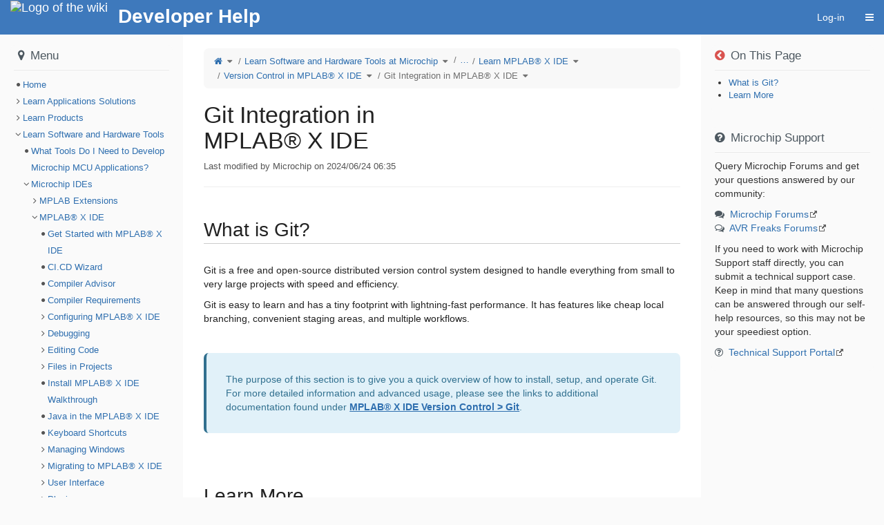

--- FILE ---
content_type: text/html;charset=utf-8
request_url: https://developerhelp.microchip.com/xwiki/bin/view/software-tools/ides/x/version-control/git/
body_size: 12060
content:
<!DOCTYPE html>
                              
<html xmlns="http://www.w3.org/1999/xhtml" lang="en" xml:lang="en" data-xwiki-paged-media="paper" data-xwiki-reference="xwiki:software-tools.ides.x.version-control.git.WebHome" data-xwiki-document="software-tools.ides.x.version-control.git.WebHome" data-xwiki-wiki="xwiki" data-xwiki-space="software-tools.ides.x.version-control.git" data-xwiki-page="WebHome" data-xwiki-isnew="false" data-xwiki-version="43.1" data-xwiki-rest-url="/xwiki/rest/wikis/xwiki/spaces/software-tools/spaces/ides/spaces/x/spaces/version-control/spaces/git/pages/WebHome" data-xwiki-locale="" data-xwiki-form-token="KVX2NbjxzhKR1NxxJmvL8w" data-xwiki-action="view">
  <head>
                    <meta http-equiv="Content-Type" content="text/html; charset=UTF-8" />
                                                    <title>Git Integration in MPLAB® X IDE - Developer Help</title>
            <meta name="viewport" content="width=device-width, initial-scale=1" />
                <link rel="icon" href="/xwiki/bin/skin/XWiki/DefaultSkin/icons.xwiki.favicon16.png" type="image/png" />
        <link rel="icon" href="/xwiki/bin/skin/XWiki/DefaultSkin/icons.xwiki.favicon.svg" type="image/svg+xml" />
        <link rel="apple-touch-icon" href="/xwiki/bin/skin/XWiki/DefaultSkin/icons.xwiki.favicon144.png" />
                      <link rel="alternate" type="application/x-wiki" title="Edit" href="/xwiki/bin/edit/software-tools/ides/x/version-control/git/WebHome" />
                    <link rel="canonical" href="/xwiki/bin/view/software-tools/ides/x/version-control/git/" />
                                  <meta name="google-site-verification" content="_qnchqI4zFQqvfYPdEcExAIoYioGmPfi4OCluWzaKhU" />
<meta name="revisit-after" content="7 days" />
<meta name="description" content="Git Integration in MPLAB® X IDE" />
<meta name="keywords" content="wiki" />
<meta name="rating" content="General" />
<meta name="author" content="Mark Reynolds" />
  <script type="importmap">
{"imports":{"xwiki-livedata":"\/xwiki\/webjars\/wiki%3Axwiki\/xwiki-platform-livedata-webjar\/17.10.2\/main.es.js?r=1","vue":"\/xwiki\/webjars\/wiki%3Axwiki\/vue\/3.5.23\/dist\/vue.runtime.esm-browser.prod.js?r=1","vue-i18n":"\/xwiki\/webjars\/wiki%3Axwiki\/vue-i18n\/11.1.12\/dist\/vue-i18n.esm-browser.prod.js?r=1"}}
</script>

  <script src="/xwiki/bin/jsx/assets/extensions/hooks/onSave" defer="defer"></script>
<link href="/xwiki/bin/ssx/assets/styles/color-filters" type="text/css" rel="stylesheet">
<link href="/xwiki/bin/ssx/assets/styles/text-formatting" type="text/css" rel="stylesheet">
<link href="/xwiki/bin/ssx/assets/macros/junction/" type="text/css" rel="stylesheet">
<link href="/xwiki/bin/ssx/assets/macros/xcode" type="text/css" rel="stylesheet">
<link href="/xwiki/bin/ssx/assets/styles/tables" type="text/css" rel="stylesheet">
<link href="/xwiki/bin/ssx/assets/css/layout" type="text/css" rel="stylesheet">
<link rel="alternate" type="application/rss+xml" title="Wiki Feed RSS" href="/xwiki/bin/view/Main/WebRss?xpage=rdf" />
<link rel="alternate" type="application/rss+xml" title="Blog RSS Feed" href="/xwiki/bin/view/Blog/GlobalBlogRss?xpage=plain" />
<!-- Google tag (gtag.js) -->
<script async src=https://www.googletagmanager.com/gtag/js?id=G-CF7TX3R8LR></script>
<script> window.dataLayer = window.dataLayer || []; function gtag(){dataLayer.push(arguments);} gtag('js', new Date()); gtag('config', 'G-CF7TX3R8LR'); </script>
                    <link href="/xwiki/webjars/wiki%3Axwiki/xwiki-platform-search-webjar/17.10.2/searchSuggest.min.css?evaluate=true" type='text/css' rel='stylesheet'/>
<link href="/xwiki/webjars/wiki%3Axwiki/font-awesome/4.7.0/css/font-awesome.min.css" rel='stylesheet'/>
<link href="/xwiki/webjars/wiki%3Axwiki/webjar-blueimp-gallery/3.4.0/css/blueimp-gallery.min.css" type='text/css' rel='stylesheet'/>
<link href="/xwiki/webjars/wiki%3Axwiki/xwiki-platform-image-lightbox-webjar/17.10.2/less/lightbox.less?evaluate=true" type='text/css' rel='stylesheet'/>
<link href="/xwiki/webjars/wiki%3Axwiki/xwiki-platform-tree-webjar/17.10.2/tree.min.css?evaluate=true" type='text/css' rel='stylesheet'/>
<link href="//maxcdn.bootstrapcdn.com/font-awesome/4.7.0/css/font-awesome.min.css" rel='stylesheet'/>

                
                                                                                                                    



<link href="/xwiki/bin/skin/skins/flamingo/cssVariablesInit.min.css?cache-version=1767100591000&#38;skin=XWiki.DefaultSkin&#38;colorTheme=xwiki%3AFlamingoThemes.Iceberg&#38;colorThemeVersion=9.1" rel="stylesheet" type="text/css" media="all" />
<link href="/xwiki/bin/skin/skins/flamingo/style.min.css?cache-version=1767100591000&#38;skin=XWiki.DefaultSkin&#38;colorTheme=xwiki%3AFlamingoThemes.Iceberg&#38;colorThemeVersion=9.1" rel="stylesheet" type="text/css" media="all" />
<link href="/xwiki/bin/skin/skins/flamingo/print.min.css?cache-version=1767100591000&#38;skin=XWiki.DefaultSkin&#38;colorTheme=xwiki%3AFlamingoThemes.Iceberg&#38;colorThemeVersion=9.1" rel="stylesheet" type="text/css" media="print" />
            <link rel='stylesheet' type='text/css' href='/xwiki/bin/ssx/Main/WebHome?resource=toc.css'/>

    <link rel='stylesheet' type='text/css' href='/xwiki/bin/skin/resources/css/xwiki.bundle.min.css?cache-version=1767100590000&#38;colorTheme=FlamingoThemes.Iceberg&#38;language=en'/>
<link rel='stylesheet' type='text/css' href='/xwiki/bin/skin/resources/uicomponents/viewers/tags.min.css?cache-version=1767100591000&#38;colorTheme=FlamingoThemes.Iceberg'/>

    <link rel="stylesheet" type="text/css" href="/xwiki/bin/ssx/AnnotationCode/Style?language=en&#38;docVersion=3.1" />
<link rel="stylesheet" type="text/css" href="/xwiki/bin/ssx/assets/css/global?language=en&#38;docVersion=11.1" />
<link rel="stylesheet" type="text/css" href="/xwiki/bin/ssx/assets/styles/page-titles?language=en&#38;docVersion=13.1" />
<link rel="stylesheet" type="text/css" href="/xwiki/bin/ssx/assets/styles/panels/WebHome?language=en&#38;docVersion=44.1" />
<link rel="stylesheet" type="text/css" href="/xwiki/bin/ssx/XWiki/Mentions/MentionsMacro?language=en&#38;docVersion=7.1" />
<link rel="stylesheet" type="text/css" href="/xwiki/bin/ssx/Image/Style/Code/DefaultImageStyleStyleSheet?language=en&#38;docVersion=3.1" />
<link rel="stylesheet" type="text/css" href="/xwiki/bin/ssx/assets/css/formatting/headingicon?language=en&#38;docVersion=2.1" />
<link rel="stylesheet" type="text/css" href="/xwiki/bin/ssx/assets/css/formatting/tables?language=en&#38;docVersion=6.1" />
<link rel="stylesheet" type="text/css" href="/xwiki/bin/ssx/assets/styles/filter-generator?language=en&#38;docVersion=2.1" />
<link rel="stylesheet" type="text/css" href="/xwiki/bin/ssx/TourCode/TourJS?language=en&#38;docVersion=5.1" />
<link rel="stylesheet" type="text/css" href="/xwiki/bin/ssx/assets/macros/error?language=en&#38;docVersion=20.1" />
<link rel="stylesheet" type="text/css" href="/xwiki/bin/ssx/AnnotationCode/Settings?language=en&#38;docVersion=3.1" />
<link rel="stylesheet" type="text/css" href="/xwiki/bin/ssx/Refactoring/Code/RefactoringConfiguration?language=en&#38;docVersion=1.1" />
<link rel="stylesheet" type="text/css" href="/xwiki/bin/ssx/assets/macros/boxes/WebHome?language=en&#38;docVersion=75.1" />
<link rel="stylesheet" type="text/css" href="/xwiki/bin/ssx/assets/css/formatting/details-summary?language=en&#38;docVersion=2.1" />
<link rel="stylesheet" type="text/css" href="/xwiki/bin/ssx/Tour/HomepageTour/WebHome?language=en&#38;docVersion=2.1" />
<link rel="stylesheet" type="text/css" href="/xwiki/bin/ssx/assets/macros/junction/WebHome?language=en&#38;docVersion=8.1" />
<link rel="stylesheet" type="text/css" href="/xwiki/bin/ssx/assets/macros/resources?language=en&#38;docVersion=4.2" />
<link rel="stylesheet" type="text/css" href="/xwiki/bin/ssx/assets/styles/Status-Selector?language=en&#38;docVersion=15.1" />
<link rel="stylesheet" type="text/css" href="/xwiki/bin/ssx/assets/extensions/drawer/WebHome?language=en&#38;docVersion=21.1" />
<link rel="stylesheet" type="text/css" href="/xwiki/bin/ssx/XWiki/Realtime/Configuration?language=en&#38;docVersion=5.1" />
<link rel="stylesheet" type="text/css" href="/xwiki/bin/ssx/assets/styles/extensions/sequential-navigation?language=en&#38;docVersion=12.1" />
<link rel="stylesheet" type="text/css" href="/xwiki/bin/ssx/XWiki/Like/LikeUIX?language=en&#38;docVersion=3.1&#38;theme=FlamingoThemes.Iceberg" />
<link rel="stylesheet" type="text/css" href="/xwiki/bin/ssx/assets/styles/panels/m-toc-panel?language=en&#38;docVersion=7.2" />
<link rel="stylesheet" type="text/css" href="/xwiki/bin/ssx/XWiki/FontAwesomeIcons?language=en&#38;docVersion=5.1" />


    <script src="/xwiki/webjars/wiki%3Axwiki/requirejs/2.3.7/require.min.js?r=1" data-wysiwyg="true"></script>
<script src="/xwiki/resources/uicomponents/tools/pageReady.min.js?cache-version=1767100591000" data-wysiwyg="true"></script>
<script src="/xwiki/resources/js/xwiki/prototypeJSPatches.min.js?cache-version=1767100591000"></script>
<script src="/xwiki/webjars/wiki%3Axwiki/prototype/1.7.3.0/prototype.js?r=1"></script>
<script data-wysiwyg="true">
// <![CDATA[
        var jQuery = {};
                                                                                                                                                                                                                                                                                                                                                                                                                                                                                                                                                                                                                                                                                                                                                                                                                                                                                          require.config({"packages":[{"name":"scriptaculous","location":"\/xwiki\/webjars\/wiki%3Axwiki\/scriptaculous\/1.9.0","main":"scriptaculous"},{"name":"moment","location":"\/xwiki\/webjars\/wiki%3Axwiki\/moment\/2.30.1","main":"min\/moment.min"}],"paths":{"bootstrap":"\/xwiki\/webjars\/wiki%3Axwiki\/xwiki-platform-bootstrap\/17.10.2\/js\/xwiki-bootstrap.min.js?r=1","css":"\/xwiki\/resources\/uicomponents\/require\/css.min.js?cache-version=1767100591000","deferred":"\/xwiki\/resources\/uicomponents\/require\/deferred.min.js?cache-version=1767100591000","node-module":"\/xwiki\/resources\/uicomponents\/require\/node-module.min.js?cache-version=1767100591000","iscroll":"\/xwiki\/webjars\/wiki%3Axwiki\/iscroll\/5.2.0\/build\/iscroll-lite.js?r=1","jquery":"\/xwiki\/webjars\/wiki%3Axwiki\/jquery\/3.7.1\/jquery.min.js?r=1","jquery-migrate":"\/xwiki\/webjars\/wiki%3Axwiki\/jquery-migrate\/3.5.2\/dist\/jquery-migrate.min.js?r=1","jsTree":"\/xwiki\/webjars\/wiki%3Axwiki\/jstree\/3.3.16\/jstree.min.js?r=1","moment-jdateformatparser":"\/xwiki\/webjars\/wiki%3Axwiki\/moment-jdateformatparser\/1.2.1\/moment-jdateformatparser.min","moment-timezone":"\/xwiki\/webjars\/wiki%3Axwiki\/moment-timezone\/0.6.0\/builds\/moment-timezone-with-data.min","prototype":"\/xwiki\/webjars\/wiki%3Axwiki\/prototype\/1.7.3.0\/prototype.js?r=1","selectize":"\/xwiki\/webjars\/wiki%3Axwiki\/selectize.js\/0.13.3\/js\/standalone\/selectize.min.js?r=1","xwiki-attachments-icon":"\/xwiki\/bin\/skin\/resources\/uicomponents\/attachments\/icons.min.js?cache-version=1767100591000","xwiki-document-lock":"\/xwiki\/resources\/uicomponents\/lock\/lock.min.js?cache-version=1767100591000","xwiki-entityReference":"\/xwiki\/resources\/uicomponents\/model\/entityReference.min.js?cache-version=1767100591000","xwiki-events-bridge":"\/xwiki\/resources\/js\/xwiki\/eventsBridge.min.js?cache-version=1767100591000","xwiki-form-validation-async":"\/xwiki\/resources\/uicomponents\/tools\/formAsyncValidation.min.js?cache-version=1767100591000","xwiki-job-runner":"\/xwiki\/webjars\/wiki%3Axwiki\/xwiki-platform-job-webjar\/17.10.2\/jobRunner.min.js?r=1","xwiki-l10n":"\/xwiki\/webjars\/wiki%3Axwiki\/xwiki-platform-localization-webjar\/17.10.2\/l10n.min.js?r=1","xwiki-locale-picker":"\/xwiki\/bin\/skin\/skins\/flamingo\/localePicker.min.js?cache-version=1767100591000","xwiki-meta":"\/xwiki\/resources\/js\/xwiki\/meta.min.js?cache-version=1767100591000","xwiki-selectize":"\/xwiki\/resources\/uicomponents\/suggest\/xwiki.selectize.min.js?cache-version=1767100591000","xwiki-tree-finder":"\/xwiki\/webjars\/wiki%3Axwiki\/xwiki-platform-tree-webjar\/17.10.2\/finder.min.js?r=1","xwiki-tree":"\/xwiki\/webjars\/wiki%3Axwiki\/xwiki-platform-tree-webjar\/17.10.2\/tree.min.js?r=1","blueimp-gallery-bundle":"\/xwiki\/webjars\/wiki%3Axwiki\/webjar-blueimp-gallery\/3.4.0\/js\/blueimp-gallery-bundle.min","xwiki-lightbox":"\/xwiki\/webjars\/wiki%3Axwiki\/xwiki-platform-image-lightbox-webjar\/17.10.2\/lightbox.min.js?r=1","xwiki-ckeditor-inline":"\/xwiki\/bin\/jsx\/CKEditor\/InlineEditor?v=17.10.2&xwiki-version=17.10.2","xwiki-ckeditor":"\/xwiki\/bin\/jsx\/CKEditor\/EditSheet?v=17.10.2&xwiki-version=17.10.2&fast-diff-version=&bs3typeahead-version=4.0.2","fuse":"\/xwiki\/webjars\/wiki%3Axwiki\/fuse.js\/7.1.0\/dist\/fuse.basic.min.js?r=1","bootstrap3-typeahead":"\/xwiki\/webjars\/wiki%3Axwiki\/bootstrap-3-typeahead\/4.0.2\/bootstrap3-typeahead.min","fast-diff":"\/xwiki\/webjars\/wiki%3Axwiki\/fast-diff\/1.3.0\/diff","ckeditor":"\/xwiki\/webjars\/wiki%3Axwiki\/xwiki-platform-ckeditor-webjar\/17.10.2\/ckeditor","xwiki-ckeditor-plugins":"\/xwiki\/webjars\/wiki%3Axwiki\/xwiki-platform-ckeditor-plugins\/17.10.2\/webjar.bundle.min","chainpad":"\/xwiki\/webjars\/wiki%3Axwiki\/chainpad-webjar\/5.3.0\/chainpad.dist.min.js?r=1","chainpad-netflux":"\/xwiki\/webjars\/wiki%3Axwiki\/chainpad-netflux-webjar\/1.3.1\/chainpad-netflux.min.js?r=1","netflux-client":"\/xwiki\/webjars\/wiki%3Axwiki\/netflux-websocket\/1.3.0\/netflux-client.js?r=1","xwiki-realtime":"\/xwiki\/webjars\/wiki%3Axwiki\/xwiki-platform-realtime-webjar\/17.10.2\/webjar.bundle.min.js?r=1","json.sortify":"\/xwiki\/webjars\/wiki%3Axwiki\/json.sortify\/2.2.2\/dist\/JSON.sortify.js?r=1","nacl-fast":"\/xwiki\/webjars\/wiki%3Axwiki\/tweetnacl\/1.0.3\/nacl-fast.min.js?r=1","nacl-util":"\/xwiki\/webjars\/wiki%3Axwiki\/tweetnacl-util\/0.15.1\/nacl-util.min.js?r=1","bootstrap-switch":"\/xwiki\/webjars\/wiki%3Axwiki\/bootstrap-switch\/3.3.4\/js\/bootstrap-switch.min.js?r=1","xwiki-bootstrap-switch":"\/xwiki\/bin\/jsx\/XWiki\/Notifications\/Code\/BootstrapSwitch?minify=true","xwiki-realtime-wysiwyg-bundle":"\/xwiki\/webjars\/wiki%3Axwiki\/xwiki-platform-realtime-wysiwyg-webjar\/17.10.2\/webjar.bundle.min.js?r=1","hyper-json":"\/xwiki\/webjars\/wiki%3Axwiki\/hyper-json\/1.5.0\/hyperjson.js?r=1","diff-dom":"\/xwiki\/webjars\/wiki%3Axwiki\/diff-dom\/5.2.1\/browser\/diffDOM.js?r=1","xwiki-platform-notifications-webjar":"\/xwiki\/webjars\/wiki%3Axwiki\/xwiki-platform-notifications-webjar\/17.10.2\/main.es.js?r=1","paged-polyfill":"\/xwiki\/webjars\/wiki%3Axwiki\/pagedjs\/0.4.3\/dist\/paged.polyfill.js?r=1","xwiki-attachment-picker":"\/xwiki\/webjars\/wiki%3Axwiki\/xwiki-platform-attachment-picker-webjar\/17.10.2\/attachmentGalleryPicker.min","xwiki-attachment-picker-solr-search":"\/xwiki\/webjars\/wiki%3Axwiki\/xwiki-platform-attachment-picker-webjar\/17.10.2\/solrSearch.min","jquery-ui":"\/xwiki\/webjars\/wiki%3Axwiki\/jquery-ui\/1.14.1\/jquery-ui.min.js?r=1","jquery-ui-touch-punch":"\/xwiki\/webjars\/wiki%3Axwiki\/jquery-ui-touch-punch\/0.2.3\/jquery.ui.touch-punch.min.js?r=1","scriptaculous-accordion":"\/xwiki\/resources\/js\/xwiki\/accordion\/accordion.min.js?cache-version=1767100591000"},"shim":{"bootstrap":["jquery"],"prototype":{"exports":"$"},"scriptaculous\/dragdrop":["scriptaculous\/effects"],"selectize":["jquery"],"xwiki-document-lock":{"exports":"XWiki.DocumentLock"},"xwiki-entityReference":{"exports":"XWiki"},"ckeditor":{"exports":"CKEDITOR"},"xwiki-ckeditor-plugins":{"deps":["jquery","ckeditor"]},"diff-dom":{"exports":"diffDOM"},"jquery-ui-touch-punch":{"deps":["jquery-ui"]},"scriptaculous-accordion":{"deps":["scriptaculous\/effects"]}},"bundles":{"blueimp-gallery-bundle":["blueimp-gallery","blueimp-helper","blueimp-gallery-fullscreen","blueimp-gallery-indicator","blueimp-gallery-video","blueimp-gallery-vimeo","blueimp-gallery-youtube"],"xwiki-ckeditor-plugins":["resource","resourcePicker","entityResourcePicker","entityResourceSuggester","entityResourceDisplayer","modal","l10n","macroWizard","imageWizard"],"xwiki-realtime":["xwiki-realtime-config","xwiki-realtime-crypto","xwiki-realtime-document","xwiki-realtime-history","xwiki-realtime-interface","xwiki-realtime-loader","xwiki-realtime-messages","xwiki-realtime-saver","xwiki-realtime-toolbar","xwiki-realtime-transformers","xwiki-realtime-typingTests","xwiki-realtime-userData"],"xwiki-realtime-wysiwyg-bundle":["xwiki-realtime-wysiwyg","xwiki-realtime-wysiwyg-editHistory","xwiki-realtime-wysiwyg-editor","xwiki-realtime-wysiwyg-patches","xwiki-realtime-wysiwyg-selection"]},"config":{},"map":{"*":{"jquery":"jquery-migrate","moment\/moment":"moment"},"jQueryNoConflict":{"jquery":"jquery"},"jquery-migrate":{"jquery":"jQueryNoConflict"}}});
define('jQueryNoConflict', ['jquery'], function($) {
  return $.noConflict();
});
(function () {
  const originalCreateNode = require.createNode;
  require.createNode = function(config, moduleName, stringURL) {
    const scriptElement = originalCreateNode.apply(this, arguments);
    const url = new URL(stringURL, window.location.href);
    if (url.pathname.endsWith('.es.js')) {
      scriptElement.type = 'module';
    }
    return scriptElement;
  };
}());
if (window.Prototype && Prototype.BrowserFeatures.ElementExtensions) {
  require(['jquery', 'bootstrap'], function ($) {
    // Fix incompatibilities between BootStrap and Prototype
    var disablePrototypeJS = function (method, pluginsToDisable) {
      var handler = function (event) {
        event.target[method] = undefined;
        setTimeout(function () {
            delete event.target[method];
        }, 0);
      };
      pluginsToDisable.each(function (plugin) { 
          $(window).on(method + '.bs.' + plugin, handler); 
      });
    },
    pluginsToDisable = ['collapse', 'dropdown', 'modal', 'tooltip', 'tab', 'popover'];
    disablePrototypeJS('show', pluginsToDisable);
    disablePrototypeJS('hide', pluginsToDisable);
  });
}
window.XWiki = window.XWiki || {};
XWiki.webapppath = "xwiki/";
XWiki.servletpath = "bin/";
XWiki.contextPath = "/xwiki";
XWiki.mainWiki = "xwiki";
// Deprecated: replaced by meta data in the HTML element
XWiki.currentWiki = "xwiki";
XWiki.currentSpace = "software-tools.ides.x.version-control.git";
XWiki.currentPage = "WebHome";
XWiki.editor = "";
XWiki.viewer = "";
XWiki.contextaction = "view";
XWiki.skin = 'XWiki.DefaultSkin';
XWiki.docisnew = false;
XWiki.docsyntax = "xwiki/2.1";
XWiki.docvariant = "";
XWiki.hasEdit = false;
XWiki.hasProgramming = false;
XWiki.hasBackupPackImportRights = false;
XWiki.hasRenderer = true;
window.docviewurl = "/xwiki/bin/view/software-tools/ides/x/version-control/git/";
window.docediturl = "/xwiki/bin/edit/software-tools/ides/x/version-control/git/WebHome";
window.docsaveurl = "/xwiki/bin/save/software-tools/ides/x/version-control/git/WebHome";
window.docgeturl = "/xwiki/bin/get/software-tools/ides/x/version-control/git/WebHome";
// ]]>
</script>
                  <script src="/xwiki/webjars/wiki%3Axwiki/xwiki-platform-search-webjar/17.10.2/searchSuggest.min.js?r=1" defer="defer"></script>        <script type="application/json" id="trusted-domains-configuration">
{
  "trustedDomains": ["www.microchip.com"],
  "allowedUrls": [],
  "frontendUrlCheckPolicy": "COMMENTS"
}
</script>
      
    <script src='/xwiki/resources/uicomponents/model/entityReference.min.js?cache-version=1767100591000'></script>
<script src='/xwiki/bin/skin/resources/js/xwiki/xwiki.bundle.min.js?cache-version=1767100591000&#38;defer=false&#38;language=en'></script>
<script src='/xwiki/bin/skin/skins/flamingo/flamingo.min.js?cache-version=1767100591000&#38;language=en' defer='defer'></script>
<script src='/xwiki/bin/skin/resources/uicomponents/async/async.min.js?cache-version=1767100591000&#38;wysiwyg=true' defer='defer'></script>
<script src='/xwiki/resources/uicomponents/link/link-protection.min.js?cache-version=1767100591000' defer='defer'></script>
<script src='/xwiki/bin/skin/resources/uicomponents/hierarchy/hierarchy.min.js?cache-version=1767100591000' defer='defer'></script>
<script src='/xwiki/bin/skin/resources/uicomponents/widgets/tree.min.js?cache-version=1767100591000&#38;wysiwyg=true' defer='defer'></script>
<script src='/xwiki/bin/skin/resources/uicomponents/viewers/tags.min.js?cache-version=1767100591000' defer='defer'></script>

    <script src='/xwiki/bin/jsx/XWiki/Attachment/Validation/Code/MimetypeValidation?language=en&#38;docVersion=1.1' defer='defer'></script>
<script src='/xwiki/bin/jsx/AnnotationCode/Settings?language=en&#38;docVersion=3.1' defer='defer'></script>
<script src='/xwiki/bin/jsx/XWiki/Attachment/Validation/Code/FileSizeValidation?language=en&#38;docVersion=2.1' defer='defer'></script>
<script src='/xwiki/bin/jsx/TourCode/TourJS?language=en&#38;docVersion=5.1' defer='defer'></script>
<script src='/xwiki/bin/jsx/XWiki/Mentions/MentionsMacro?language=en&#38;docVersion=7.1' defer='defer'></script>
<script src='/xwiki/bin/jsx/AnnotationCode/Script?language=en&#38;docVersion=5.1' defer='defer'></script>
<script src='/xwiki/bin/jsx/XWiki/Lightbox/WebHome?language=en&#38;docVersion=2.1' defer='defer'></script>
<script src='/xwiki/bin/jsx/XWiki/Like/LikeUIX?language=en&#38;docVersion=3.1' defer='defer'></script>


<script src="/xwiki/resources/js/xwiki/compatibility.min.js?cache-version=1767100591000" defer="defer"></script>
<script src="/xwiki/resources/js/xwiki/markerScript.min.js?cache-version=1767100591000" defer="defer"></script>

  </head>
    <body id="body" class="skin-flamingo wiki-xwiki viewbody panel-left-width-Medium panel-right-width-Medium drawer drawer--right preference-underlining-only-inline-links
   space-software-tools.ides.x.version-control.git       content">
<div id="xwikimaincontainer">
<div id="xwikimaincontainerinner">

<div class="skip-nav">
          <a class="btn btn-default" href="#xwikicontent">Skip to Content</a>
</div>

  <div id="menuview">
      




















        <header class="navbar navbar-default actionmenu"
  aria-label="Wiki main menu ">
    <div class="container-fluid">
            <div class="navbar-header">
                  <div id="companylogo">
  <a href="/xwiki/bin/view/Main/" rel="home"     title="Home"     class="navbar-brand">    <span class="sr-only">Home</span>
    <img src="/xwiki/bin/download/FlamingoThemes/Iceberg/logo.svg?rev=1.2"       alt="Logo of the wiki"/>  </a>
</div>

              </div>
            <div id="xwikimainmenu">

          <ul class='nav navbar-nav navbar-left'>
                                             <div style="font-weight: bold; font-size: 28px; color: white; margin-top: 4px;">
Developer Help
</div>
            </ul>

          <ul class="nav navbar-nav navbar-right">
                                              
                                                  <li>
    <a
      id="tmLogin"
      href="/xwiki/bin/login/XWiki/XWikiLogin?xredirect=%2Fxwiki%2Fbin%2Fview%2Fsoftware-tools%2Fides%2Fx%2Fversion-control%2Fgit%2F&loginLink=1"
      rel="nofollow"
    >Log-in</a>
  </li>

                                         
                                           
                                        
              <li>
    <button type="button" id="tmDrawerActivator" class="btn btn-link icon-navbar drawer-opener" aria-controls="tmDrawer"
      aria-expanded="false" title="Drawer"
      ><span class="sr-only">Toggle navigation</span
      ><span class="fa fa-bars" aria-hidden="true"></span></button>
    





<dialog class="drawer-nav" id="tmDrawer"
aria-label="Top drawer menu">
  <ul class="drawer-menu">
                <li class="drawer-brand clearfix">
      <a href="/xwiki/bin/view/XWiki/XWikiGuest">
                                        <img class='avatar avatar_120' src='/xwiki/bin/skin/resources/icons/xwiki/noavatar.png?cache-version=1767100591000' alt='XWikiGuest' title='XWikiGuest'/>      </a>
      <div class="brand-links">
                                                                            <span style="color: white; font-size: 80%;">Microchip Employees Only</span>
                        </div>
      <button class="btn btn-primary drawer-close" title="Close the drawer"><span class="fa fa-times" aria-hidden="true"></span></button>
    </li>
                                  <li class="drawer-category-header"><hr class="hidden"/>Developer Help</li>
                                                             
                                                    
                                
                                
                                        <li class="drawer-category-header"><hr class="hidden"/>Global</li>
                              
                                                          





  <li>
    <a class="drawer-menu-item" href="/xwiki/bin/view/software-tools/ides/x/version-control/git/?xpage=whatsnew">
      <span class="drawer-menu-item-icon">
        <span class="fa fa-question-circle" aria-hidden="true"></span>
      </span>
      <span class="drawer-menu-item-text">What&#39;s New</span>
    </a>
  </li>
                                          <li class="drawer-menuseparator"></li>
            





                                              
      </ul>
</dialog>



  </li>
      </ul>

          </div>    </div>   </header>


  </div>
 <div id="headerglobal">
  <div id="globallinks">
  </div>   <div class="clearfloats"></div>
      
      <script id="lightbox-config" type="application/json">{"HTMLTemplate":"\u003C!-- The Gallery lightbox dialog. -->\n\u003Cdiv\nid=\"blueimp-gallery\"\nclass=\"blueimp-gallery blueimp-gallery-controls\"\naria-label=\"Image gallery\"\naria-modal=\"true\"\nrole=\"dialog\"\n>\n\u003Cdiv class=\"slides\" aria-live=\"polite\">\u003C\/div>\n\u003Ca\nclass=\"prev\" aria-controls=\"blueimp-gallery\"\naria-label=\"Previous image\"\ntitle=\"Previous image\"\naria-keyshortcuts=\"ArrowLeft\"\n>\u003C\/a>\n\u003Ca\nclass=\"next\" aria-controls=\"blueimp-gallery\"\naria-label=\"Next image\"\ntitle=\"Next image\"\naria-keyshortcuts=\"ArrowRight\"\n>\u003C\/a>\n\u003Cdiv class=\"controls btn-group\">\n\u003Ca\nclass=\"btn action fullscreen\" id=\"lightboxFullscreen\" aria-controls=\"blueimp-gallery\"\naria-label=\"Fullscreen\"\ntitle=\"Fullscreen\"\naria-keyshortcuts=\"F11\"\n>\u003Cspan class=\"fa fa-arrows-alt\" aria-hidden=\"true\">\u003C\/span>\u003C\/a>\n\u003Ca\nclass=\"btn action download\" id=\"lightboxDownload\" aria-controls=\"blueimp-gallery\" target=\"_blank\"\naria-label=\"Download\"\ntitle=\"Download\"\n>\u003Cspan class=\"fa fa-download\" aria-hidden=\"true\">\u003C\/span>\u003C\/a>\n\u003Cspan class=\"btn\" title=\"Copy image ID\">\n\u003Ca class=\"action copyImageId\" aria-controls=\"blueimp-gallery\" aria-label=\"Copy image ID\" data-original-title=\"Copied to clipboard\" data-toggle=\"tooltip\"\ndata-placement=\"bottom\" data-trigger=\"manual\"\n>\u003Cspan class=\"fa fa-anchor\" aria-hidden=\"true\">\u003C\/span>\u003C\/a>\n\u003C\/span>\n\u003Ca\nclass=\"btn action autoPlay\" aria-controls=\"blueimp-gallery\"\naria-label=\"Slideshow\"\ntitle=\"Slideshow\"\naria-keyshortcuts=\"Space\" aria-pressed=\"false\"\n>\u003Cspan class=\"fa fa-play\" aria-hidden=\"true\">\u003C\/span>\u003C\/a>\n\u003Ca\nclass=\"btn action escape\" aria-controls=\"blueimp-gallery\"\naria-label=\"Escape\"\ntitle=\"Escape\"\naria-keyshortcuts=\"Escape\"\n>\u003Cspan class=\"fa fa-times\" aria-hidden=\"true\">\u003C\/span>\u003C\/a>\n\u003C\/div>\n\u003Cdiv class=\"lightboxDescription\">\n\u003Cdiv class=\"caption\"\naria-label=\"Caption\">\u003C\/div>\n\u003Cdiv class=\"descriptionMetadata\">\n\u003Cspan class=\"title\"\naria-label=\"File name\">\u003C\/span>\n\u003Cdiv class=\"descriptionRow\">\n\u003Cspan class=\"publisher\"\naria-label=\"Image publisher\">\u003C\/span>\n\u003Cspan class=\"date\" data-date-format=\"yyyy\/MM\/dd HH:mm\" \ndata-user-time-zone=\"America\/Phoenix\"\naria-label=\"Date\">\u003C\/span>\n\u003C\/div>\n\u003C\/div>\n\u003C\/div>\n\u003Col class=\"indicator\">\u003C\/ol>\n\u003C\/div>\n\u003C!-- The image toolbar popover template. -->\n\u003Cdiv id=\"imageToolbarTemplate\">\n\u003Cdiv class=\"btn-group imageToolbar\" hidden>\n\u003Ca class=\"openLightbox\" href=\"\"\ntitle=\"Image gallery\"\n>\u003Cspan class=\"fa fa-arrows-alt\" aria-hidden=\"true\">\u003C\/span>\u003C\/a>\n\u003Ca class=\"imageDownload\" target=\"_blank\"\ntitle=\"Download\"\n>\u003Cspan class=\"fa fa-download\" aria-hidden=\"true\">\u003C\/span>\u003C\/a>\n\u003Ca class=\"permalink hidden\"\ntitle=\"Permalink\"\n>\u003Cspan class=\"fa fa-link\" aria-hidden=\"true\">\u003C\/span>\u003C\/a>\n\u003Cspan class=\"hidden\" title=\"Copy image ID\">\n\u003Ca class=\"copyImageId\" href=\"\" data-original-title=\"Copied to clipboard\"\ndata-toggle=\"tooltip\" data-placement=\"bottom\" data-trigger=\"manual\"\n>\u003Cspan class=\"fa fa-anchor\" aria-hidden=\"true\">\u003C\/span>\u003C\/a>\n\u003C\/span>\n\u003C\/div>\n\u003C\/div>\n\u003Cdiv id='imagePopoverContainer'>\u003C\/div>\n","togglerTemplate":"\u003Cbutton class='lightbox-toggle btn btn-xs sr-only'\naria-label=\"Open the image actions\">\n\u003Cspan class=\"fa fa-ellipsis-v\" aria-hidden=\"true\">\u003C\/span>\n\u003C\/button>\n"}
</script>
      <script type='application/json' id='attachment-validation-filesize-configuration'>{"maxFileSize":107374182400}</script>
              <script id="realtime-config" type="application/json">{"webSocketURL":"wss:\/\/developerhelp.microchip.com\/xwiki\/websocket\/xwiki\/netflux","user":{"name":"XWikiGuest","avatarURL":"\/xwiki\/bin\/skin\/resources\/icons\/xwiki\/noavatar.png?cache-version=1767100591000"},"document":{"language":"en","modified":1719236126000},"dateFormat":"yyyy\/MM\/dd HH:mm"}</script>

                                                                  <template id="realtime-edit-toolbar">
<div class="realtime-edit-toolbar" data-user-id="">
<div class="realtime-edit-toolbar-left">
<input type="hidden" name="preventEmptyRevision" value="true" />
<div class="btn-group dropup">
<button
type="button"
class="btn btn-primary realtime-action-done"
title="Save and return to view mode"
>
<span class="fa fa-check" aria-hidden="true"></span>
Done
</button>
<button
type="button"
class="btn btn-primary dropdown-toggle"
data-toggle="dropdown"
aria-haspopup="true"
aria-expanded="false"
>
<span class="caret"></span>
<span class="sr-only">Toggle dropdown</span>
</button>
<ul class="dropdown-menu">
<li>
<a
href="#"
class="realtime-action-summarize"
title="Summarize your changes and return to view mode"
data-continue="false"
data-toggle="modal"
data-target="#realtime-changeSummaryModal"
>Summarize &#38; Done</a>
</li>
<li>
<a
href="#"
class="realtime-action-leave"
title="Leave the realtime collaboration and continue editing alone"
data-toggle="modal"
data-target="#realtime-leave-modal"
>Leave Collaboration</a>
</li>
</ul>
</div>
<realtime-status
class="realtime-connection-status"
data-status-dirty="Disconnected"
data-status-cleaning="Connecting"
></realtime-status>
<ul
class="realtime-users"
data-limit="4"
>
<li><!-- User --></li>
</ul>
<div class="btn-group dropup realtime-users-dropdown">
<button
type="button"
class="btn dropdown-toggle realtime-action-users badge"
title="See who&#39;s editing"
data-toggle="dropdown"
aria-haspopup="true"
aria-expanded="false"
data-more=""
>
<span class="sr-only">Users</span>
</button>
<ul class="dropdown-menu">
<li><!-- User --></li>
</ul>
</div>
</div>
<div class="realtime-edit-toolbar-right">
<realtime-status
class="realtime-save-status"
data-status-dirty="Unsaved"
data-status-cleaning="Saving"
data-status-clean="Saved"
></realtime-status>
<div class="btn-group dropup">
<button
type="button"
class="btn btn-default dropdown-toggle realtime-action-history"
title="Recent versions"
data-toggle="dropdown"
aria-haspopup="true"
aria-expanded="false"
>
<span class="fa fa-clock-o" aria-hidden="true"></span>
<span class="sr-only">History</span>
</button>
<ul
class="dropdown-menu dropdown-menu-right realtime-versions"
data-limit="5"
>
<li class="dropdown-header">
Recent versions
</li>
<li role="separator" class="divider"></li>
<li>
<a
href="#"
class="realtime-action-summarize"
title="Summarize your changes and continue editing"
data-continue="true"
data-toggle="modal"
data-target="#realtime-changeSummaryModal"
>Summarize Changes</a>
</li>
</ul>
</div>
</div>
</div>
</template>

<template id="realtime-user">
<a
href="#"
class="realtime-user"
data-id=""
data-reference=""
>
<span class="realtime-user-avatar-wrapper" data-abbr="">
<img
class="realtime-user-avatar"
src="/xwiki/bin/skin/resources/icons/xwiki/noavatar.png?cache-version=1767100591000"
alt="Username"
title=""
/>
</span>
<span class="realtime-user-name" data-count=""></span>
</a>
</template>

<template id="realtime-spinner">
<link rel="stylesheet" type="text/css" href="/xwiki/bin/ssx/XWiki/Realtime/Configuration?language=en&#38;docVersion=5.1" />
</template>

<template id="realtime-status">
<link rel="stylesheet" type="text/css" href="/xwiki/bin/ssx/XWiki/Realtime/Configuration?language=en&#38;docVersion=5.1" />
<realtime-spinner></realtime-spinner>
</template>

<template id="realtime-version">
<a
href=""
class="realtime-version"
data-toggle="modal"
data-target="#realtime-version-modal"
data-remote="false"
>
<span class="realtime-version-icon">
<span class="fa fa-clock-o" aria-hidden="true"></span>
</span>
<span class="realtime-version-info">
<span class="realtime-version-number"></span>
<span class="realtime-version-date"></span>
</span>
</a>
</template>

<template id="realtime-changeSummaryModal-template">
<div id="realtime-changeSummaryModal" class="modal fade" tabindex="-1" role="dialog">
<div class="modal-dialog" role="document">
<div class="modal-content">
<div class="modal-header">
<button type="button" class="close" data-dismiss="modal"
aria-label="Close">
<span aria-hidden="true">&times;</span>
</button>
<div class="modal-title">
Summarize Changes
</div>
</div>
<div class="modal-body xform">
<ul class="nav nav-tabs" role="tablist">
<li role="presentation" class="active">
<a
href="#realtime-changeSummaryModal-summaryTab"
aria-controls="realtime-changeSummaryModal-summaryTab"
role="tab"
data-toggle="tab"
>
Summary
</a>
</li>
<li role="presentation">
<a
href="#realtime-changeSummaryModal-changesTab"
aria-controls="realtime-changeSummaryModal-changesTab"
role="tab"
data-toggle="tab"
>
Changes
</a>
</li>
</ul>
<div class="tab-content">
<div
role="tabpanel"
class="tab-pane active"
id="realtime-changeSummaryModal-summaryTab"
>
<dl>
<dt>
<label for="realtime-changeSummaryModal-summary" hidden>
Summary
</label>
<span class="xHint">
Enter a brief description of your changes
</span>
</dt>
<dd>
<textarea
id="realtime-changeSummaryModal-summary"
name="summary"
maxlength="1023"
rows="10"
title="Summary"
></textarea>
</dd>
<dt id="realtime-changeSummaryModal-minorChange" data-continue="false">
<label>
<input type="checkbox" name="minorChange" />
Minor change
</label>
<span class="xHint">
Minor changes are by default collapsed in the page history.
</span>
</dt>
<dd></dd>
</dl>
</div>
<div
role="tabpanel"
class="tab-pane"
id="realtime-changeSummaryModal-changesTab"
>
<realtime-spinner></realtime-spinner>
<div class="diff-group"></div>
<div class="box infomessage noChange">
No changes
</div>
<div class="box infomessage isNew">
The page does not exist yet.
</div>
<div class="box errormessage">
Failed to load changes
</div>
</div>
</div>
</div>
<div class="modal-footer">
<button type="button" class="btn btn-primary">
<span data-continue="true">Save</span>
<span data-continue="false">Done</span>
</button>
<button type="button" class="btn btn-default" data-dismiss="modal">
Cancel
</button>
</div>
</div>
</div>
</div>
</template>

<template id="realtime-version-modal-template">
<div id="realtime-version-modal" class="modal fade" tabindex="-1" role="dialog">
<div class="modal-dialog modal-lg" role="document">
<div class="modal-content">
<div class="modal-header">
<button type="button" class="close" data-dismiss="modal"
aria-label="Close">
<span aria-hidden="true">&times;</span>
</button>
<div class="modal-title">
Version <span class="realtime-version-number"></span> by <span class="realtime-version-author"></span> on <span class="realtime-version-date"></span>
</div>
</div>
<div class="modal-body">
<realtime-document-viewer
reference="xwiki:software-tools.ides.x.version-control.git.WebHome"
locale="en"
version=""
alt="Failed to load version."
></realtime-document-viewer>
</div>
<div class="modal-footer">
<button type="button" class="btn btn-default" data-dismiss="modal">
Close
</button>
</div>
</div>
</div>
</div>
</template>

<template id="realtime-leave-modal-template">
<div id="realtime-leave-modal" class="modal fade" tabindex="-1" role="dialog">
<div class="modal-dialog" role="document">
<div class="modal-content">
<div class="modal-header">
<button type="button" class="close" data-dismiss="modal"
aria-label="Close">
<span aria-hidden="true">&times;</span>
</button>
<div class="modal-title">
Leave Collaboration
</div>
</div>
<div class="modal-body">
Are you sure you want to leave the realtime collaboration and continue editing alone? The changes you save while editing alone will lead to merge conflicts with the changes auto-saved by the realtime editing session.
</div>
<div class="modal-footer">
<button type="button" class="btn btn-primary" data-dismiss="modal">
Leave
</button>
<button type="button" class="btn btn-default" data-dismiss="modal">
Cancel
</button>
</div>
</div>
</div>
</div>
</template>

<template id="realtime-warning">
<button
type="button"
class="btn btn-link realtime-warning realtime-warning-connected"
data-toggle="popover"
data-placement="top"
title="Concurrent editing warning"
data-content="Someone is editing this page outside the realtime collaboration session. Their changes could cause merge conflicts on save."
>
<span class="fa fa-exclamation-triangle" aria-hidden="true"></span>
</button>
<button
type="button"
class="btn btn-link realtime-warning realtime-warning-disconnected"
data-toggle="popover"
data-placement="top"
title="Concurrent editing warning"
data-content="You&#39;re editing outside the realtime collaboration session. Your changes can cause merge conflicts on save."
>
<span class="fa fa-exclamation-triangle" aria-hidden="true"></span>
</button>
</template>
      
      
      
      <div class="hidden">
<input id="defaultImageStylesRestURL" name="defaultImageStylesRestURL" type="hidden" value="/rest/wikis/xwiki/imageStyles/default" />
<input id="imageStylesRestURL" name="imageStylesRestURL" type="hidden" value="/rest/wikis/xwiki/imageStyles" />
</div>
      <script id="attachment-move-config" type="application/json">{"treeWebjar":"\/xwiki\/webjars\/wiki%3Axwiki\/xwiki-platform-tree-webjar\/17.10.2\/require-config.min.js?evaluate=true"}</script>
      <script type='application/json' id='attachment-validation-mimetypes-configuration'>{"allowedMimetypes":["*"],"blockerMimetypes":[]}</script>
      
      
  </div> 


<div class="content" id="contentcontainer">
  <div id="contentcolumn"> 

        
  <div class="main">
  
   <nav id="hierarchy_breadcrumb" aria-label="Breadcrumb">
  






















                                                                                                                                                                                                                                                                                                                                                                                                                                                                                                                                                                          <ol id="hierarchy" class="breadcrumb breadcrumb-expandable" data-entity='software-tools.ides.x.version-control.git.WebHome' data-id='hierarchy' data-limit='5' data-treenavigation='true' data-entities='&#123;Space xwiki:software-tools.ides.x.version-control.git=software-tools.ides.x.version-control.git.WebHome}'><li
                  
                                
        
        
                                          class="wiki dropdown"><a href="/xwiki/bin/view/Main/"
              title="Home"
            ><span class="fa fa-home" aria-hidden="true"></span></a><button class='dropdown-toggle' type='button' data-toggle='dropdown'><span class='sr-only'>Toggle the parent tree of Git Integration in MPLAB® X IDE. </span><span class="fa fa-caret-down" aria-hidden="true"></span></button><div class='dropdown-menu'>                                                                                                                                                                                            <div                                                                                                                         class = "breadcrumb-tree"              data-responsive = "true"              data-url = "/xwiki/bin/get/software-tools/ides/x/version-control/git/WebHome?outputSyntax=plain&#38;sheet=XWiki.DocumentTree&#38;showTranslations=false&#38;limit=10"              data-root = "&#123;}"              data-dragAndDrop = "false"              data-contextMenu = "false"              data-icons = "true"              data-edges = "true"              data-checkboxes = "false"              data-openTo = "document:xwiki:software-tools.ides.x.version-control.git.WebHome"              data-finder = "false"  ></div>
</div></li><li                  
                      
                        
        
                                    class="space dropdown"><a href="/xwiki/bin/view/software-tools/"
            >Learn Software and Hardware Tools at Microchip</a><button class='dropdown-toggle' type='button' data-toggle='dropdown'><span class='sr-only'>Toggle the hierarchy tree under Learn Software and Hardware Tools at Microchip. </span><span class="fa fa-caret-down" aria-hidden="true"></span></button><div class='dropdown-menu'>                                                                                                                                                                                                          <div                                                                                                                               class = "breadcrumb-tree"              data-responsive = "true"              data-url = "/xwiki/bin/get/software-tools/ides/x/version-control/git/WebHome?outputSyntax=plain&#38;sheet=XWiki.DocumentTree&#38;showTranslations=false&#38;limit=10&#38;root=wiki%3Axwiki"              data-root = "&#123;&#34;type&#34;:&#34;wiki&#34;,&#34;id&#34;:&#34;xwiki&#34;}"              data-dragAndDrop = "false"              data-contextMenu = "false"              data-icons = "true"              data-edges = "true"              data-checkboxes = "false"              data-openTo = "document:xwiki:software-tools.WebHome"              data-finder = "false"  ></div>
</div></li><li                                    class="ellipsis">&hellip;</li><li                  
                      
                                                    
        
                                    class="space dropdown"><a href="/xwiki/bin/view/software-tools/ides/x/"
            >Learn MPLAB® X IDE</a><button class='dropdown-toggle' type='button' data-toggle='dropdown'><span class='sr-only'>Toggle the hierarchy tree under Learn MPLAB® X IDE. </span><span class="fa fa-caret-down" aria-hidden="true"></span></button><div class='dropdown-menu'>                                                                                                                                                                                                          <div                                                                                                                               class = "breadcrumb-tree"              data-responsive = "true"              data-url = "/xwiki/bin/get/software-tools/ides/x/version-control/git/WebHome?outputSyntax=plain&#38;sheet=XWiki.DocumentTree&#38;showTranslations=false&#38;limit=10&#38;root=document%3Axwiki%3Asoftware-tools.ides.WebHome"              data-root = "&#123;&#34;type&#34;:&#34;document&#34;,&#34;id&#34;:&#34;xwiki:software-tools.ides.WebHome&#34;}"              data-dragAndDrop = "false"              data-contextMenu = "false"              data-icons = "true"              data-edges = "true"              data-checkboxes = "false"              data-openTo = "document:xwiki:software-tools.ides.x.WebHome"              data-finder = "false"  ></div>
</div></li><li                  
                      
                                      
        
                                    class="space dropdown"><a href="/xwiki/bin/view/software-tools/ides/x/version-control/"
            >Version Control in MPLAB® X IDE</a><button class='dropdown-toggle' type='button' data-toggle='dropdown'><span class='sr-only'>Toggle the hierarchy tree under Version Control in MPLAB® X IDE. </span><span class="fa fa-caret-down" aria-hidden="true"></span></button><div class='dropdown-menu'>                                                                                                                                                                                                          <div                                                                                                                               class = "breadcrumb-tree"              data-responsive = "true"              data-url = "/xwiki/bin/get/software-tools/ides/x/version-control/git/WebHome?outputSyntax=plain&#38;sheet=XWiki.DocumentTree&#38;showTranslations=false&#38;limit=10&#38;root=document%3Axwiki%3Asoftware-tools.ides.x.WebHome"              data-root = "&#123;&#34;type&#34;:&#34;document&#34;,&#34;id&#34;:&#34;xwiki:software-tools.ides.x.WebHome&#34;}"              data-dragAndDrop = "false"              data-contextMenu = "false"              data-icons = "true"              data-edges = "true"              data-checkboxes = "false"              data-openTo = "document:xwiki:software-tools.ides.x.version-control.WebHome"              data-finder = "false"  ></div>
</div></li><li                  
                      
                                      
        
                                                          class="active space dropdown"><a href="/xwiki/bin/view/software-tools/ides/x/version-control/git/"
            >Git Integration in MPLAB® X IDE</a><button class='dropdown-toggle' type='button' data-toggle='dropdown'><span class='sr-only'>Toggle the hierarchy tree under Git Integration in MPLAB® X IDE. </span><span class="fa fa-caret-down" aria-hidden="true"></span></button><div class='dropdown-menu'>                                                                                                                                                                                                          <div                                                                                                                               class = "breadcrumb-tree"              data-responsive = "true"              data-url = "/xwiki/bin/get/software-tools/ides/x/version-control/git/WebHome?outputSyntax=plain&#38;sheet=XWiki.DocumentTree&#38;showTranslations=false&#38;limit=10&#38;root=document%3Axwiki%3Asoftware-tools.ides.x.version-control.WebHome"              data-root = "&#123;&#34;type&#34;:&#34;document&#34;,&#34;id&#34;:&#34;xwiki:software-tools.ides.x.version-control.WebHome&#34;}"              data-dragAndDrop = "false"              data-contextMenu = "false"              data-icons = "true"              data-edges = "true"              data-checkboxes = "false"              data-openTo = "document:xwiki:software-tools.ides.x.version-control.git.WebHome"              data-finder = "false"  ></div>
</div>      </li></ol>
      </nav>

      


    







<main id="mainContentArea" class="xcontent">
  <div class="row document-header">
  <section class="document-info col-xs-12 col-md-7"
    aria-label="Page header">
                      
          
        <div id="document-title"><h1>Git Integration in MPLAB® X IDE</h1></div>
                            <div class="xdocLastModification">
                  Last modified by Microchip on 2024/06/24 06:35
              </div>
      </section>
  </div>
<hr/>
      
      
      
            
        <div class="row">
    <div id="xwikicontent" class="col-xs-12">
              <h2 id="HWhatisGit3F" class="wikigeneratedid"><span>What is Git?</span></h2><p>Git is a free and open-source distributed version control system designed to handle everything from small to very large projects with speed and efficiency.</p><p>Git is easy to learn and has a tiny footprint with lightning-fast performance. It has features like cheap local branching, convenient staging areas, and multiple workflows.</p><p>​</p><div class="box infomessage"><p>The purpose of this section is to give you a quick overview of how to install, setup, and operate Git. For more detailed information and advanced usage, please see the links to additional documentation found under <strong><span class="wikilink"><a href="/xwiki/bin/view/software-tools/ides/x/version-control/">MPLAB® X IDE Version Control &gt; Git</a></span></strong>.</p></div><h2 id="HLearnMore" class="wikigeneratedid"><span>Learn More</span></h2><ul><li><span class="wikilink"><a href="/xwiki/bin/view/software-tools/ides/x/version-control/git/install/">GIT Installation</a></span></li><li><span class="wikilink"><a href="/xwiki/bin/view/software-tools/ides/x/version-control/git/initialize/">Git Initialization</a></span></li><li><span class="wikilink"><a href="/xwiki/bin/view/software-tools/ides/x/version-control/git/cloning/">Cloning a Git Repository</a></span></li><li><span class="wikilink"><a href="/xwiki/bin/view/software-tools/ides/x/version-control/git/cloning-git/">Cloning a Git Repository from GitHub</a></span></li><li><span class="wikilink"><a href="/xwiki/bin/view/software-tools/ides/x/version-control/git/add-file/">Adding Files to a Git Repository</a></span></li><li><span class="wikilink"><a href="/xwiki/bin/view/software-tools/ides/x/version-control/git/comit-sources/">Committing Sources to a Git Repository</a></span></li><li><span class="wikilink"><a href="/xwiki/bin/view/software-tools/ides/x/version-control/git/branches/">Branches in a Git Repository</a></span></li><li><span class="wikilink"><a href="/xwiki/bin/view/software-tools/ides/x/version-control/git/remote/">Working with Remote Repositories in Git</a></span></li></ul>
          </div>
  </div>
  </main>





    <div class="clearfloats"></div>
                        <aside id="xdocFooter" aria-label="Content footer">
                          
                  <div class="like-container">
<input id="is-liked" type="hidden" value="false" />
<button class="like-button btn btn-primary" disabled="disabled" title="You cannot interact with likes on this page.">
<span aria-hidden="true" class="fa fa-heart"></span>
</button>
<span class="like-number" data-like-count="0">
<a href="/xwiki/bin/view/software-tools/ides/x/version-control/git/?viewer=likers" title="Number of likes on this page: 0. Click to see who liked this page.">
0 Likes
</a>
</span>
</div>
                  
         <div class="doc-tags" id="xdocTags">
                    </div>
    
              </aside>
      <aside id="disclaimer" aria-label="disclaimer">
                  <div style="font-size: 85%; color: #8f8f8f; padding: 1em 0;">
Information contained on this site regarding device applications and the like is provided only for your convenience and may be superseded by updates. It is your responsibility to ensure that your application meets with your specifications. MICROCHIP MAKES NO REPRESENTATIONS OR WARRANTIES OF ANY KIND WHETHER EXPRESS OR IMPLIED, WRITTEN OR ORAL, STATUTORY OR OTHERWISE, RELATED TO THE INFORMATION, INCLUDING BUT NOT LIMITED TO ITS CONDITION, QUALITY, PERFORMANCE, MERCHANTABILITY OR FITNESS FOR PURPOSE. Microchip disclaims all liability arising from this information and its use. Use of Microchip devices in life support and/or safety applications is entirely at the buyer's risk, and the buyer agrees to defend, indemnify and hold harmless Microchip from any and all damages, claims, suits, or expenses resulting from such use. No licenses are conveyed, implicitly or otherwise, under any Microchip intellectual property rights.
</div>
              </aside>
              













<aside id="xwikidata" aria-label="Additional information about this page">
</aside>  
        </div>  </div>  <button id="leftPanelsToggle" class="btn btn-default" title="Toggle the left panel column.">
    <span class="fa fa-caret-right" aria-hidden="true"></span>
    <span class="sr-only">Toggle the left panel column.</span>
  </button>
<div id="leftPanels" class="panels left panel-width-Medium">
      <div role="complementary" class="panel
expanded PanelsMMenu MMenu" aria-label="Menu"><h2 class="xwikipaneltitle">Menu</h2><div class="xwikipanelcontents"><div class="xtree" data-responsive="true" data-url="/xwiki/bin/get/api/Menu/home?outputSyntax=plain" data-dragAndDrop="false" data-contextMenu="false" data-icons="false" data-edges="false" data-checkboxes="false" data-openTo="software-tools.ides.x.version-control.git.WebHome" data-finder="false"></div><div class="xtree" data-responsive="true" data-url="/xwiki/bin/get/api/Menu/applications?outputSyntax=plain" data-dragAndDrop="false" data-contextMenu="false" data-icons="false" data-edges="false" data-checkboxes="false" data-openTo="software-tools.ides.x.version-control.git.WebHome" data-finder="false"></div><div class="xtree" data-responsive="true" data-url="/xwiki/bin/get/api/Menu/products?outputSyntax=plain" data-dragAndDrop="false" data-contextMenu="false" data-icons="false" data-edges="false" data-checkboxes="false" data-openTo="software-tools.ides.x.version-control.git.WebHome" data-finder="false"></div><div class="xtree" data-responsive="true" data-url="/xwiki/bin/get/api/Menu/tools?outputSyntax=plain" data-dragAndDrop="false" data-contextMenu="false" data-icons="false" data-edges="false" data-checkboxes="false" data-openTo="software-tools.ides.x.version-control.git.WebHome" data-finder="false"></div><div class="xtree" data-responsive="true" data-url="/xwiki/bin/get/api/Menu/info?outputSyntax=plain" data-dragAndDrop="false" data-contextMenu="false" data-icons="false" data-edges="false" data-checkboxes="false" data-openTo="software-tools.ides.x.version-control.git.WebHome" data-finder="false"></div></div></div>
  <div role="button" tabindex="0" class="ui-resizable-handle ui-resizable-e"
  title="Drag this handle to resize the left panel column."></div> 
</div>


  <button id="rightPanelsToggle" class="btn btn-default" title="Toggle the right panel column.">
    <span class="fa fa-caret-right" aria-hidden="true"></span>
    <span class="sr-only">Toggle the right panel column.</span>
  </button>
<div id="rightPanels" class="panels right panel-width-Medium">
      
        <!--<a style="width: 100%; max-width: 350px; display: block; margin: 0 auto;" href="https://events.microchip.com/event/MASTERs2025/summary"><img src="/xwiki/wiki/graphics/download/banners/WebHome/masters25.png"></a>-->
        <div role="complementary" class="panel
expanded PanelsMTableofContents MTableofContents" aria-label="On This Page"><h2 class="xwikipaneltitle">On This Page</h2><div class="xwikipanelcontents"><ul class="wikitoc"><li><span class="wikilink"><a href="#HWhatisGit3F">What is Git?</a></span></li><li><span class="wikilink"><a href="#HLearnMore">Learn More</a></span></li></ul></div></div>
        <div role="complementary" class="panel
expanded PanelsMicrochipSupport MicrochipSupport" aria-label="Microchip Support"><h2 class="xwikipaneltitle">Microchip Support</h2><div class="xwikipanelcontents"><p>Query Microchip Forums and get your questions answered by our community:</p><p><span class="fa fa-comments  " title="">&nbsp;</span>&nbsp;<span class="wikiexternallink"><a href="https://forum.microchip.com/">Microchip Forums</a></span><br/><span class="fa fa-comments-o  " title="">&nbsp;</span> <span class="wikiexternallink"><a href="https://www.avrfreaks.net/">AVR Freaks Forums</a></span></p><p>If you need to work with Microchip Support staff directly, you can submit a technical support case. Keep in mind that many questions can be answered through our self-help resources, so this may not be your speediest option.</p><p><span class="fa fa-question-circle-o  " title="">&nbsp;</span>&nbsp;<span class="wikiexternallink"><a href="https://microchip.my.site.com/s/">Technical Support Portal</a></span></p></div></div>
  <div role="button" tabindex="0" class="ui-resizable-handle ui-resizable-w"
  title="Drag this handle to resize the right panel column."></div>
</div>

</div><footer id="footerglobal">
  <div id="xwikilicence">© 2026 Microchip Technology, Inc.</div>
              <div id="xwikiplatformversion">XWiki Debian 17.10.2</div>
  </footer>

</div></div></body>
</html>

--- FILE ---
content_type: text/css;charset=utf-8
request_url: https://developerhelp.microchip.com/xwiki/bin/skin/skins/flamingo/cssVariablesInit.min.css?cache-version=1767100591000&skin=XWiki.DefaultSkin&colorTheme=xwiki%3AFlamingoThemes.Iceberg&colorThemeVersion=9.1
body_size: 1855
content:
/*!







                                                                                                                                                                                                                                                                                                                                                                                                                                                                                                                

                                                                                                                                                                                                                                                                                                                                                                                                                                                                                                                                                                                                                                                                                                                                                                                                                                                                                                                                                                                                                                                                                                                                                                                                                                                                                                                                                                                                                                                                                                                                                                                                                                                                                                                                                                                                                                                                                                                                                                                                                                                                                                                                                                                                                                                                                                                                                                                                                                                                                                                                                                                                                                                                                                                                                                                                                                                                                                                                                                                                                                                                                                                                                                                                                                                                                                                                                                                                                                                                                                                                                                    
                                                                                                                    









*/@property --100vw {
  syntax: "<length>";
  initial-value: 0px;
  inherits: false;
}

:root {
            --panel-header-bg: #ECECEC;
                --panel-header-text: #4D5860;
                --xwiki-border-color: #E8E8E8;
                --xwiki-page-content-bg: #FFFFFF;
                --xwiki-background-secondary-color: #fafafa;
                --xwiki-page-header-bg-color: #FFFFFF;
                --xwiki-page-header-bg-image: "";
                --xwiki-page-header-bg-position: "";
                --text-color: #222222;
                --link-color: #2f6faf;
                --headings-color: inherit;
                --body-bg: #fafafa;
                --nav-tabs-border-color: #E8E8E8;
                --nav-tabs-active-link-hover-border-color: #E8E8E8;
                --pagination-border: #E8E8E8;
                --pagination-hover-border: #E8E8E8;
                --pagination-disabled-border: #E8E8E8;
                --list-group-border: #E8E8E8;
                --thumbnail-border: #E8E8E8;
                --input-border: #E8E8E8;
                --navbar-default-toggle-border-color: #E8E8E8;
                --navbar-default-bg: #3E79BC;
                --navbar-default-link-color: #fff;
                      --navbar-default-link-active-bg: #3E79BC;
                --navbar-default-link-active-color: #fff;
                --navbar-default-link-hover-bg: #3E79BC;
                --navbar-default-link-hover-color: #fff;
                --dropdown-bg: #FFFFFF;
                --dropdown-link-color: #222222;
                      --dropdown-link-hover-color: #222222;
                --btn-primary-color: #fff;
                --btn-primary-bg: #386da7;
                --btn-default-color: #4d5860;
                --btn-default-bg: #f8f8f8;
                --btn-success-color: #fff;
                --btn-success-bg: #31754f;
                --nav-tabs-active-link-hover-bg: #FFFFFF;
                --nav-link-hover-bg: #eeeeee;
                --brand-primary: #386da7;
                --brand-success: #56b881;
                --brand-info: #3bb2d0;
                --brand-warning: #f0ad4e;
                --brand-danger: #ca302c;
                --panel-bg: #fafafa;
                --panel-default-text: #333333;
                  --btn-danger-color: #fff;
                --btn-default-border: #ccc;
                --btn-font-weight: normal;
                --btn-info-color: #fff;
                --btn-info-bg: var(--brand-info);
                --btn-warning-bg: var(--brand-warning);
                --breadcrumb-bg: #f5f5f5;
                --breadcrumb-link-color: var(--link-color);
                --breadcrumb-separator: /;
                --component-active-color: #fff;
                --component-active-bg: var(--brand-primary);
                --dropdown-border: rgba(0, 0, 0, .15);
                --dropdown-divider-bg: #e5e5e5;
                --font-family-base: var(--font-family-sans-serif);
                --font-family-sans-serif: "Helvetica Neue", Helvetica, Arial, sans-serif;
                --font-family-serif: Georgia, "Times New Roman", Times, serif;
                --font-family-monospace: Georgia, "Times New Roman", Times, serif;
                --font-size-base: 1rem;
                --grid-gutter-width: 30px;
                --input-bg: #fff;
                --input-border-focus: #66afe9;
                --legend-color: #333;
                --legend-border-color: #e5e5e5;
                --list-group-hover-bg: #f5f5f5;
                --list-group-link-color: #555;
                --list-group-link-hover-color: var(--list-group-link-color);
                --navbar-height: 50px;
                --table-bg-hover: #f5f5f5;
                --table-border-color: #ddd;
                  --figure-caption-font-size: 90%;
                --figure-caption-color: var(--text-muted);
                --target-size-minimum: 24px;
                --target-size-recommended: 44px;
                --breadcrumb-link-color: var(--link-color);
                --menu-default-color: var(--navbar-default-color);
                --menu-default-link-color: var(--navbar-default-link-color);
                --menu-default-link-hover-color: var(--navbar-default-link-hover-color);
                --menu-default-link-hover-bg: var(--navbar-default-link-hover-bg);
                --menu-default-link-active-color: var(--navbar-default-link-active-color);
                --menu-default-link-active-bg: var(--navbar-default-link-active-bg);
                --menu-height: 1.5lh;
                --menu-default-border: var(--navbar-default-border);
                --border-width: 1px;
                --headings-font-weight: 400;
                --nav-tabs-active-link-hover-bg: var(--xwiki-page-content-bg);
                --border-radius-base: 7px;
                --border-radius-large: 10px;
                --border-radius-small: 5px;
                --button-spacing: 2px;
                --button-border-width: 1px;
                --edit-section-relative-height: .7;
                --main-padding: calc(var(--grid-gutter-width) * 2);
                --font-size-headings-scale: 1.190;
                --font-size-headings-scale-min: 1.125;
                --min-screen-size: 768;
                --max-screen-size: 1200;
                --min-h1-font-size: calc(var(--font-size-base) * pow(var(--font-size-headings-scale-min), 4));
                --max-h1-font-size: calc(var(--font-size-base) * pow(var(--font-size-headings-scale), 4));
                --min-h2-font-size: calc(var(--font-size-base) * pow(var(--font-size-headings-scale-min), 3));
                --max-h2-font-size: calc(var(--font-size-base) * pow(var(--font-size-headings-scale), 3));
                --min-h3-font-size: calc(var(--font-size-base) * pow(var(--font-size-headings-scale-min), 2));
                --max-h3-font-size: calc(var(--font-size-base) * pow(var(--font-size-headings-scale), 2));
                --min-h4-font-size: calc(var(--font-size-base) * pow(var(--font-size-headings-scale-min), 1));
                --max-h4-font-size: calc(var(--font-size-base) * pow(var(--font-size-headings-scale), 1));
                --min-h6-font-size: calc(var(--font-size-base) * pow(var(--font-size-headings-scale), -1));
                --max-h6-font-size: calc(var(--font-size-base) * pow(var(--font-size-headings-scale-min), -1));
                --min-document-title-font-size: calc(var(--font-size-base) * pow(var(--font-size-headings-scale-min), 5));
                --max-document-title-font-size: calc(var(--font-size-base) * pow(var(--font-size-headings-scale), 5));
                --font-size-document-title: calc(max(var(--min-document-title-font-size) * 1px, min(var(--max-document-title-font-size) * 1px, var(--min-document-title-font-size) * 1px + (var(--max-document-title-font-size) - var(--min-document-title-font-size)) * (var(--int-viewport-width) - var(--min-screen-size)) / (var(--max-screen-size) - var(--min-screen-size)))));
                --font-size-h1: calc(max(var(--min-h1-font-size), min(var(--max-h1-font-size), var(--min-h1-font-size) + (var(--max-h1-font-size) - var(--min-h1-font-size)) * (var(--int-viewport-width) - var(--min-screen-size)) / (var(--max-screen-size) - var(--min-screen-size)))));
                --font-size-h2: calc(max(var(--min-h2-font-size), min(var(--max-h2-font-size), var(--min-h2-font-size) + (var(--max-h2-font-size) - var(--min-h2-font-size)) * (var(--int-viewport-width) - var(--min-screen-size)) / (var(--max-screen-size) - var(--min-screen-size)))));
                --font-size-h3: calc(max(var(--min-h3-font-size), min(var(--max-h3-font-size), var(--min-h3-font-size) + (var(--max-h3-font-size) - var(--min-h3-font-size)) * (var(--int-viewport-width) - var(--min-screen-size)) / (var(--max-screen-size) - var(--min-screen-size)))));
                --font-size-h4: calc(max(var(--min-h4-font-size), min(var(--max-h4-font-size), var(--min-h4-font-size) + (var(--max-h4-font-size) - var(--min-h4-font-size)) * (var(--int-viewport-width) - var(--min-screen-size)) / (var(--max-screen-size) - var(--min-screen-size)))));
                --font-size-h5: var(--font-size-base);
                --font-size-h6: calc(max(var(--min-h6-font-size), min(var(--max-h6-font-size), var(--min-h6-font-size) + (var(--max-h6-font-size) - var(--min-h6-font-size)) * (var(--int-viewport-width) - var(--min-screen-size)) / (var(--max-screen-size) - var(--min-screen-size)))));
                --navbar-default-link-color: #727272;
                --navbar-default-color: #727272;
                --input-color-placeholder: #727272;
                --breadcrumb-active-color: #707070;
                --breadcrumb-color: #707070;
                --text-muted: #555;
                --brand-primary: #2f70a7;
                --text-color: #222222;
                --btn-primary-bg: #386da7;
                --btn-danger-bg: #ca302c;
                --brand-success: #077537;
                --btn-warning-color: #000;
                --alert-danger-bg: #f8ecec;
                --alert-success-bg: #e5f3df;
                --alert-info-bg: #e1f1f9;
                --brand-danger: #cc3333;
                  --100vw: 100vw;
                --int-viewport-width: calc(10000 * tan(atan2(var(--100vw), 10000px)));
                --login-form-max-width: 450px;
                --font-weight-regular: 400;
                --font-weight-semibold: 700;
                --font-weight-bold: 900;
      
--body-bg: #fafafa;
--font-family-base: Open Sans, sans-serif;
--link-color: #2f6faf;
--brand-success: #56b881;
--brand-info: #3bb2d0;
--brand-danger: #ca302c;
--component-active-color: var(--list-group-link-hover-color);
--component-active-bg: var(--list-group-hover-bg);
--btn-font-weight: normal;
--btn-default-color: #4d5860;
--btn-default-bg: #f8f8f8;
--btn-primary-color: #fff;
--btn-primary-bg: #386da7;
--btn-success-bg: #31754f;
--btn-warning-color: #000000;
--btn-warning-bg: #ffd483;
--navbar-default-color: #fff;
--navbar-default-bg: #3E79BC;
--navbar-default-link-color: #fff;
--navbar-default-link-hover-color: #fff;
--navbar-default-link-hover-bg: #2f6ead;
--navbar-default-link-active-color: #fff;
--dropdown-link-hover-color: #333;
--dropdown-link-hover-bg: #f5f5f5;
--panel-bg: #fafafa;
--breadcrumb-bg: #f8f8f8;
--breadcrumb-color: #727272;
}


--- FILE ---
content_type: text/css;charset=utf-8
request_url: https://developerhelp.microchip.com/xwiki/bin/skin/skins/flamingo/style.min.css?cache-version=1767100591000&skin=XWiki.DefaultSkin&colorTheme=xwiki%3AFlamingoThemes.Iceberg&colorThemeVersion=9.1
body_size: 37542
content:
/*!
*/@font-face {font-family:'Glyphicons Halflings';src:url('/xwiki/webjars/wiki%3Axwiki/xwiki-platform-bootstrap/17.10.2/fonts/glyphicons-halflings-regular.eot');} html{font-family:sans-serif;-ms-text-size-adjust:100%;-webkit-text-size-adjust:100%;} body{margin:0;} article,
aside,
details,
figcaption,
figure,
footer,
header,
hgroup,
main,
menu,
nav,
section,
summary{display:block;} audio,
canvas,
progress,
video{display:inline-block;vertical-align:baseline;} audio:not([controls]){display:none;height:0;} [hidden],
template{display:none;} a{background-color:transparent;} a:active,
a:hover{outline:0;} abbr[title]{border-bottom:none;text-decoration:underline;text-decoration:underline dotted;} b,
strong{font-weight:bold;} dfn{font-style:italic;} h1{font-size:2em;margin:0.67em 0;} mark{background:#ff0;color:#000;} small{font-size:80%;} sub,
sup{font-size:75%;line-height:0;position:relative;vertical-align:baseline;} sup{top:-0.5em;} sub{bottom:-0.25em;} img{border:0;} svg:not(:root){overflow:hidden;} figure{margin:1em 40px;} hr{box-sizing:content-box;height:0;} pre{overflow:auto;} code,
kbd,
pre,
samp{font-family:monospace,monospace;font-size:1em;} button,
input,
optgroup,
select,
textarea{color:inherit;font:inherit;margin:0;} button{overflow:visible;} button,
select{text-transform:none;} button,
html input[type="button"],
input[type="reset"],
input[type="submit"]{-webkit-appearance:button;cursor:pointer;} button[disabled],
html input[disabled]{cursor:default;} button::-moz-focus-inner,
input::-moz-focus-inner{border:0;padding:0;} input{line-height:normal;} input[type="checkbox"],
input[type="radio"]{box-sizing:border-box;padding:0;} input[type="number"]::-webkit-inner-spin-button,
input[type="number"]::-webkit-outer-spin-button{height:auto;} input[type="search"]{-webkit-appearance:textfield;box-sizing:content-box;} input[type="search"]::-webkit-search-cancel-button,
input[type="search"]::-webkit-search-decoration{-webkit-appearance:none;} fieldset{border:1px solid #c0c0c0;margin:0 2px;padding:0.35em 0.625em 0.75em;} legend{border:0;padding:0;} textarea{overflow:auto;} optgroup{font-weight:bold;} table{border-collapse:collapse;border-spacing:0;} td,
th{padding:0;}@media print{ thead{display:table-header-group;} tr,
img{page-break-inside:avoid;} img{max-width:100% !important;} p,
h2,
h3{orphans:3;widows:3;} h2,
h3{page-break-after:avoid;} html[data-xwiki-paged-media=paper] *,
html[data-xwiki-paged-media=paper] *:before,
html[data-xwiki-paged-media=paper] *:after{color:#000 !important;text-shadow:none !important;background:transparent !important;box-shadow:none !important;} html[data-xwiki-paged-media=paper] a,
html[data-xwiki-paged-media=paper] a:visited{text-decoration:underline;} html[data-xwiki-paged-media=paper] a[href]:after{content:" (" attr(href) ")";} html[data-xwiki-paged-media=paper] abbr[title]:after{content:" (" attr(title) ")";} html[data-xwiki-paged-media=paper] a[href^="#"]:after,
html[data-xwiki-paged-media=paper] a[href^="javascript:"]:after{content:"";} html[data-xwiki-paged-media=paper] pre,
html[data-xwiki-paged-media=paper] blockquote{border:1px solid #999;page-break-inside:avoid;} html[data-xwiki-paged-media=paper] .navbar{display:none;} html[data-xwiki-paged-media=paper] .btn > .caret,
html[data-xwiki-paged-media=paper] .dropup > .btn > .caret{border-top-color:#000 !important;} html[data-xwiki-paged-media=paper] .label{border:1px solid #000;} html[data-xwiki-paged-media=paper] .table,
html[data-xwiki-paged-media=paper] table{border-collapse:collapse !important;} html[data-xwiki-paged-media=paper] .table td,
html[data-xwiki-paged-media=paper] .table th,
html[data-xwiki-paged-media=paper] table td,
html[data-xwiki-paged-media=paper] table th{background-color:#fff !important;} html[data-xwiki-paged-media=paper] .table-bordered th,
html[data-xwiki-paged-media=paper] .table-bordered td{border:1px solid #ddd !important;}}@font-face {font-family:"Glyphicons Halflings";src:url("/xwiki/webjars/wiki%3Axwiki/xwiki-platform-bootstrap/17.10.2/fonts/glyphicons-halflings-regular.eot");src:url("/xwiki/webjars/wiki%3Axwiki/xwiki-platform-bootstrap/17.10.2/fonts/glyphicons-halflings-regular.eot?#iefix") format("embedded-opentype"),url("/xwiki/webjars/wiki%3Axwiki/xwiki-platform-bootstrap/17.10.2/fonts/glyphicons-halflings-regular.woff2") format("woff2"),url("/xwiki/webjars/wiki%3Axwiki/xwiki-platform-bootstrap/17.10.2/fonts/glyphicons-halflings-regular.woff") format("woff"),url("/xwiki/webjars/wiki%3Axwiki/xwiki-platform-bootstrap/17.10.2/fonts/glyphicons-halflings-regular.ttf") format("truetype"),url("/xwiki/webjars/wiki%3Axwiki/xwiki-platform-bootstrap/17.10.2/fonts/glyphicons-halflings-regular.svg#glyphicons_halflingsregular") format("svg");} .glyphicon{position:relative;top:1px;display:inline-block;font-family:"Glyphicons Halflings";font-style:normal;font-weight:400;line-height:1;-webkit-font-smoothing:antialiased;-moz-osx-font-smoothing:grayscale;} .glyphicon-asterisk:before{content:"\002a";} .glyphicon-plus:before{content:"\002b";} .glyphicon-euro:before,
.glyphicon-eur:before{content:"\20ac";} .glyphicon-minus:before{content:"\2212";} .glyphicon-cloud:before{content:"\2601";} .glyphicon-envelope:before{content:"\2709";} .glyphicon-pencil:before{content:"\270f";} .glyphicon-glass:before{content:"\e001";} .glyphicon-music:before{content:"\e002";} .glyphicon-search:before{content:"\e003";} .glyphicon-heart:before{content:"\e005";} .glyphicon-star:before{content:"\e006";} .glyphicon-star-empty:before{content:"\e007";} .glyphicon-user:before{content:"\e008";} .glyphicon-film:before{content:"\e009";} .glyphicon-th-large:before{content:"\e010";} .glyphicon-th:before{content:"\e011";} .glyphicon-th-list:before{content:"\e012";} .glyphicon-ok:before{content:"\e013";} .glyphicon-remove:before{content:"\e014";} .glyphicon-zoom-in:before{content:"\e015";} .glyphicon-zoom-out:before{content:"\e016";} .glyphicon-off:before{content:"\e017";} .glyphicon-signal:before{content:"\e018";} .glyphicon-cog:before{content:"\e019";} .glyphicon-trash:before{content:"\e020";} .glyphicon-home:before{content:"\e021";} .glyphicon-file:before{content:"\e022";} .glyphicon-time:before{content:"\e023";} .glyphicon-road:before{content:"\e024";} .glyphicon-download-alt:before{content:"\e025";} .glyphicon-download:before{content:"\e026";} .glyphicon-upload:before{content:"\e027";} .glyphicon-inbox:before{content:"\e028";} .glyphicon-play-circle:before{content:"\e029";} .glyphicon-repeat:before{content:"\e030";} .glyphicon-refresh:before{content:"\e031";} .glyphicon-list-alt:before{content:"\e032";} .glyphicon-lock:before{content:"\e033";} .glyphicon-flag:before{content:"\e034";} .glyphicon-headphones:before{content:"\e035";} .glyphicon-volume-off:before{content:"\e036";} .glyphicon-volume-down:before{content:"\e037";} .glyphicon-volume-up:before{content:"\e038";} .glyphicon-qrcode:before{content:"\e039";} .glyphicon-barcode:before{content:"\e040";} .glyphicon-tag:before{content:"\e041";} .glyphicon-tags:before{content:"\e042";} .glyphicon-book:before{content:"\e043";} .glyphicon-bookmark:before{content:"\e044";} .glyphicon-print:before{content:"\e045";} .glyphicon-camera:before{content:"\e046";} .glyphicon-font:before{content:"\e047";} .glyphicon-bold:before{content:"\e048";} .glyphicon-italic:before{content:"\e049";} .glyphicon-text-height:before{content:"\e050";} .glyphicon-text-width:before{content:"\e051";} .glyphicon-align-left:before{content:"\e052";} .glyphicon-align-center:before{content:"\e053";} .glyphicon-align-right:before{content:"\e054";} .glyphicon-align-justify:before{content:"\e055";} .glyphicon-list:before{content:"\e056";} .glyphicon-indent-left:before{content:"\e057";} .glyphicon-indent-right:before{content:"\e058";} .glyphicon-facetime-video:before{content:"\e059";} .glyphicon-picture:before{content:"\e060";} .glyphicon-map-marker:before{content:"\e062";} .glyphicon-adjust:before{content:"\e063";} .glyphicon-tint:before{content:"\e064";} .glyphicon-edit:before{content:"\e065";} .glyphicon-share:before{content:"\e066";} .glyphicon-check:before{content:"\e067";} .glyphicon-move:before{content:"\e068";} .glyphicon-step-backward:before{content:"\e069";} .glyphicon-fast-backward:before{content:"\e070";} .glyphicon-backward:before{content:"\e071";} .glyphicon-play:before{content:"\e072";} .glyphicon-pause:before{content:"\e073";} .glyphicon-stop:before{content:"\e074";} .glyphicon-forward:before{content:"\e075";} .glyphicon-fast-forward:before{content:"\e076";} .glyphicon-step-forward:before{content:"\e077";} .glyphicon-eject:before{content:"\e078";} .glyphicon-chevron-left:before{content:"\e079";} .glyphicon-chevron-right:before{content:"\e080";} .glyphicon-plus-sign:before{content:"\e081";} .glyphicon-minus-sign:before{content:"\e082";} .glyphicon-remove-sign:before{content:"\e083";} .glyphicon-ok-sign:before{content:"\e084";} .glyphicon-question-sign:before{content:"\e085";} .glyphicon-info-sign:before{content:"\e086";} .glyphicon-screenshot:before{content:"\e087";} .glyphicon-remove-circle:before{content:"\e088";} .glyphicon-ok-circle:before{content:"\e089";} .glyphicon-ban-circle:before{content:"\e090";} .glyphicon-arrow-left:before{content:"\e091";} .glyphicon-arrow-right:before{content:"\e092";} .glyphicon-arrow-up:before{content:"\e093";} .glyphicon-arrow-down:before{content:"\e094";} .glyphicon-share-alt:before{content:"\e095";} .glyphicon-resize-full:before{content:"\e096";} .glyphicon-resize-small:before{content:"\e097";} .glyphicon-exclamation-sign:before{content:"\e101";} .glyphicon-gift:before{content:"\e102";} .glyphicon-leaf:before{content:"\e103";} .glyphicon-fire:before{content:"\e104";} .glyphicon-eye-open:before{content:"\e105";} .glyphicon-eye-close:before{content:"\e106";} .glyphicon-warning-sign:before{content:"\e107";} .glyphicon-plane:before{content:"\e108";} .glyphicon-calendar:before{content:"\e109";} .glyphicon-random:before{content:"\e110";} .glyphicon-comment:before{content:"\e111";} .glyphicon-magnet:before{content:"\e112";} .glyphicon-chevron-up:before{content:"\e113";} .glyphicon-chevron-down:before{content:"\e114";} .glyphicon-retweet:before{content:"\e115";} .glyphicon-shopping-cart:before{content:"\e116";} .glyphicon-folder-close:before{content:"\e117";} .glyphicon-folder-open:before{content:"\e118";} .glyphicon-resize-vertical:before{content:"\e119";} .glyphicon-resize-horizontal:before{content:"\e120";} .glyphicon-hdd:before{content:"\e121";} .glyphicon-bullhorn:before{content:"\e122";} .glyphicon-bell:before{content:"\e123";} .glyphicon-certificate:before{content:"\e124";} .glyphicon-thumbs-up:before{content:"\e125";} .glyphicon-thumbs-down:before{content:"\e126";} .glyphicon-hand-right:before{content:"\e127";} .glyphicon-hand-left:before{content:"\e128";} .glyphicon-hand-up:before{content:"\e129";} .glyphicon-hand-down:before{content:"\e130";} .glyphicon-circle-arrow-right:before{content:"\e131";} .glyphicon-circle-arrow-left:before{content:"\e132";} .glyphicon-circle-arrow-up:before{content:"\e133";} .glyphicon-circle-arrow-down:before{content:"\e134";} .glyphicon-globe:before{content:"\e135";} .glyphicon-wrench:before{content:"\e136";} .glyphicon-tasks:before{content:"\e137";} .glyphicon-filter:before{content:"\e138";} .glyphicon-briefcase:before{content:"\e139";} .glyphicon-fullscreen:before{content:"\e140";} .glyphicon-dashboard:before{content:"\e141";} .glyphicon-paperclip:before{content:"\e142";} .glyphicon-heart-empty:before{content:"\e143";} .glyphicon-link:before{content:"\e144";} .glyphicon-phone:before{content:"\e145";} .glyphicon-pushpin:before{content:"\e146";} .glyphicon-usd:before{content:"\e148";} .glyphicon-gbp:before{content:"\e149";} .glyphicon-sort:before{content:"\e150";} .glyphicon-sort-by-alphabet:before{content:"\e151";} .glyphicon-sort-by-alphabet-alt:before{content:"\e152";} .glyphicon-sort-by-order:before{content:"\e153";} .glyphicon-sort-by-order-alt:before{content:"\e154";} .glyphicon-sort-by-attributes:before{content:"\e155";} .glyphicon-sort-by-attributes-alt:before{content:"\e156";} .glyphicon-unchecked:before{content:"\e157";} .glyphicon-expand:before{content:"\e158";} .glyphicon-collapse-down:before{content:"\e159";} .glyphicon-collapse-up:before{content:"\e160";} .glyphicon-log-in:before{content:"\e161";} .glyphicon-flash:before{content:"\e162";} .glyphicon-log-out:before{content:"\e163";} .glyphicon-new-window:before{content:"\e164";} .glyphicon-record:before{content:"\e165";} .glyphicon-save:before{content:"\e166";} .glyphicon-open:before{content:"\e167";} .glyphicon-saved:before{content:"\e168";} .glyphicon-import:before{content:"\e169";} .glyphicon-export:before{content:"\e170";} .glyphicon-send:before{content:"\e171";} .glyphicon-floppy-disk:before{content:"\e172";} .glyphicon-floppy-saved:before{content:"\e173";} .glyphicon-floppy-remove:before{content:"\e174";} .glyphicon-floppy-save:before{content:"\e175";} .glyphicon-floppy-open:before{content:"\e176";} .glyphicon-credit-card:before{content:"\e177";} .glyphicon-transfer:before{content:"\e178";} .glyphicon-cutlery:before{content:"\e179";} .glyphicon-header:before{content:"\e180";} .glyphicon-compressed:before{content:"\e181";} .glyphicon-earphone:before{content:"\e182";} .glyphicon-phone-alt:before{content:"\e183";} .glyphicon-tower:before{content:"\e184";} .glyphicon-stats:before{content:"\e185";} .glyphicon-sd-video:before{content:"\e186";} .glyphicon-hd-video:before{content:"\e187";} .glyphicon-subtitles:before{content:"\e188";} .glyphicon-sound-stereo:before{content:"\e189";} .glyphicon-sound-dolby:before{content:"\e190";} .glyphicon-sound-5-1:before{content:"\e191";} .glyphicon-sound-6-1:before{content:"\e192";} .glyphicon-sound-7-1:before{content:"\e193";} .glyphicon-copyright-mark:before{content:"\e194";} .glyphicon-registration-mark:before{content:"\e195";} .glyphicon-cloud-download:before{content:"\e197";} .glyphicon-cloud-upload:before{content:"\e198";} .glyphicon-tree-conifer:before{content:"\e199";} .glyphicon-tree-deciduous:before{content:"\e200";} .glyphicon-cd:before{content:"\e201";} .glyphicon-save-file:before{content:"\e202";} .glyphicon-open-file:before{content:"\e203";} .glyphicon-level-up:before{content:"\e204";} .glyphicon-copy:before{content:"\e205";} .glyphicon-paste:before{content:"\e206";} .glyphicon-alert:before{content:"\e209";} .glyphicon-equalizer:before{content:"\e210";} .glyphicon-king:before{content:"\e211";} .glyphicon-queen:before{content:"\e212";} .glyphicon-pawn:before{content:"\e213";} .glyphicon-bishop:before{content:"\e214";} .glyphicon-knight:before{content:"\e215";} .glyphicon-baby-formula:before{content:"\e216";} .glyphicon-tent:before{content:"\26fa";} .glyphicon-blackboard:before{content:"\e218";} .glyphicon-bed:before{content:"\e219";} .glyphicon-apple:before{content:"\f8ff";} .glyphicon-erase:before{content:"\e221";} .glyphicon-hourglass:before{content:"\231b";} .glyphicon-lamp:before{content:"\e223";} .glyphicon-duplicate:before{content:"\e224";} .glyphicon-piggy-bank:before{content:"\e225";} .glyphicon-scissors:before{content:"\e226";} .glyphicon-bitcoin:before{content:"\e227";} .glyphicon-btc:before{content:"\e227";} .glyphicon-xbt:before{content:"\e227";} .glyphicon-yen:before{content:"\00a5";} .glyphicon-jpy:before{content:"\00a5";} .glyphicon-ruble:before{content:"\20bd";} .glyphicon-rub:before{content:"\20bd";} .glyphicon-scale:before{content:"\e230";} .glyphicon-ice-lolly:before{content:"\e231";} .glyphicon-ice-lolly-tasted:before{content:"\e232";} .glyphicon-education:before{content:"\e233";} .glyphicon-option-horizontal:before{content:"\e234";} .glyphicon-option-vertical:before{content:"\e235";} .glyphicon-menu-hamburger:before{content:"\e236";} .glyphicon-modal-window:before{content:"\e237";} .glyphicon-oil:before{content:"\e238";} .glyphicon-grain:before{content:"\e239";} .glyphicon-sunglasses:before{content:"\e240";} .glyphicon-text-size:before{content:"\e241";} .glyphicon-text-color:before{content:"\e242";} .glyphicon-text-background:before{content:"\e243";} .glyphicon-object-align-top:before{content:"\e244";} .glyphicon-object-align-bottom:before{content:"\e245";} .glyphicon-object-align-horizontal:before{content:"\e246";} .glyphicon-object-align-left:before{content:"\e247";} .glyphicon-object-align-vertical:before{content:"\e248";} .glyphicon-object-align-right:before{content:"\e249";} .glyphicon-triangle-right:before{content:"\e250";} .glyphicon-triangle-left:before{content:"\e251";} .glyphicon-triangle-bottom:before{content:"\e252";} .glyphicon-triangle-top:before{content:"\e253";} .glyphicon-console:before{content:"\e254";} .glyphicon-superscript:before{content:"\e255";} .glyphicon-subscript:before{content:"\e256";} .glyphicon-menu-left:before{content:"\e257";} .glyphicon-menu-right:before{content:"\e258";} .glyphicon-menu-down:before{content:"\e259";} .glyphicon-menu-up:before{content:"\e260";} *{-webkit-box-sizing:border-box;-moz-box-sizing:border-box;box-sizing:border-box;} *:before,
*:after{-webkit-box-sizing:border-box;-moz-box-sizing:border-box;box-sizing:border-box;} html{font-size:14px;-webkit-tap-highlight-color:rgba(0, 0, 0, 0);} body{font-family:Open Sans,sans-serif;font-size:14px;line-height:1.428571429;color:#222222;background-color:#fafafa;} input,
button,
select,
textarea{font-family:inherit;font-size:inherit;line-height:inherit;} a{color:#2f6faf;text-decoration:none;} a:hover,
a:focus{color:#1f4973;text-decoration:underline;} a:focus{outline:5px auto -webkit-focus-ring-color;outline-offset:-2px;} figure{margin:0;} img{vertical-align:middle;} .img-responsive,
.thumbnail > img,
.thumbnail a > img,
.carousel-inner > .item > img,
.carousel-inner > .item > a > img{display:block;max-width:100%;height:auto;} .img-rounded{border-radius:10px;} .img-thumbnail{padding:4px;line-height:1.428571429;background-color:#fafafa;border:1px solid #ddd;border-radius:7px;-webkit-transition:all .2s ease-in-out;-o-transition:all .2s ease-in-out;transition:all .2s ease-in-out;display:inline-block;max-width:100%;height:auto;} .img-circle{border-radius:50%;} hr{margin-top:20px;margin-bottom:20px;border:0;border-top:1px solid #eeeeee;} .sr-only{position:absolute;width:1px;height:1px;padding:0;margin:-1px;overflow:hidden;clip:rect(0,0,0,0);border:0;} .sr-only-focusable:active,
.sr-only-focusable:focus{position:static;width:auto;height:auto;margin:0;overflow:visible;clip:auto;} [role="button"]{cursor:pointer;} h1,
h2,
h3,
h4,
h5,
h6,
.h1,
.h2,
.h3,
.h4,
.h5,
.h6{font-family:inherit;font-weight:400;line-height:1.1;color:inherit;} h1 small,
h2 small,
h3 small,
h4 small,
h5 small,
h6 small,
.h1 small,
.h2 small,
.h3 small,
.h4 small,
.h5 small,
.h6 small,
h1 .small,
h2 .small,
h3 .small,
h4 .small,
h5 .small,
h6 .small,
.h1 .small,
.h2 .small,
.h3 .small,
.h4 .small,
.h5 .small,
.h6 .small{font-weight:400;line-height:1;color:#727272;} h1,
.h1,
h2,
.h2,
h3,
.h3{margin-top:20px;margin-bottom:10px;} h1 small,
.h1 small,
h2 small,
.h2 small,
h3 small,
.h3 small,
h1 .small,
.h1 .small,
h2 .small,
.h2 .small,
h3 .small,
.h3 .small{font-size:65%;} h4,
.h4,
h5,
.h5,
h6,
.h6{margin-top:10px;margin-bottom:10px;} h4 small,
.h4 small,
h5 small,
.h5 small,
h6 small,
.h6 small,
h4 .small,
.h4 .small,
h5 .small,
.h5 .small,
h6 .small,
.h6 .small{font-size:75%;} h1,
.h1{font-size:max(23px, min(29px, calc(23px + (29 - 23) * (100vw - 768px) / (1200 - 768))));} h2,
.h2{font-size:max(20px, min(24px, calc(20px + (24 - 20) * (100vw - 768px) / (1200 - 768))));} h3,
.h3{font-size:max(18px, min(20px, calc(18px + (20 - 18) * (100vw - 768px) / (1200 - 768))));} h4,
.h4{font-size:max(16px, min(17px, calc(16px + (17 - 16) * (100vw - 768px) / (1200 - 768))));} h5,
.h5{font-size:14px;} h6,
.h6{font-size:max(12px, min(13px, calc(12px + (13 - 12) * (100vw - 768px) / (1200 - 768))));} p{margin:0 0 10px;} .lead{margin-bottom:20px;font-size:16px;font-weight:300;line-height:1.4;}@media (min-width:768px){ .lead{font-size:21px;}} small,
.small{font-size:85%;} mark,
.mark{padding:.2em;background-color:#fcf8e3;} .text-left{text-align:left;} .text-right{text-align:right;} .text-center{text-align:center;} .text-justify{text-align:justify;} .text-nowrap{white-space:nowrap;} .text-lowercase{text-transform:lowercase;} .text-uppercase{text-transform:uppercase;} .text-capitalize{text-transform:capitalize;} .text-muted{color:#555555;} .text-primary{color:#2f70a7;} a.text-primary:hover,
a.text-primary:focus{color:#24557f;} .text-success{color:#3c763d;} a.text-success:hover,
a.text-success:focus{color:#2b542c;} .text-info{color:#31708f;} a.text-info:hover,
a.text-info:focus{color:#245269;} .text-warning{color:#8a6d3b;} a.text-warning:hover,
a.text-warning:focus{color:#66512c;} .text-danger{color:#a94442;} a.text-danger:hover,
a.text-danger:focus{color:#843534;} .bg-primary{color:#fff;background-color:#2f70a7;} a.bg-primary:hover,
a.bg-primary:focus{background-color:#24557f;} .bg-success{background-color:#dff0d8;} a.bg-success:hover,
a.bg-success:focus{background-color:#c1e2b3;} .bg-info{background-color:#d9edf7;} a.bg-info:hover,
a.bg-info:focus{background-color:#afd9ee;} .bg-warning{background-color:#fcf8e3;} a.bg-warning:hover,
a.bg-warning:focus{background-color:#f7ecb5;} .bg-danger{background-color:#f2dede;} a.bg-danger:hover,
a.bg-danger:focus{background-color:#e4b9b9;} .page-header{padding-bottom:9px;margin:40px 0 20px;border-bottom:1px solid #eeeeee;} ul,
ol{margin-top:0;margin-bottom:10px;} ul ul,
ol ul,
ul ol,
ol ol{margin-bottom:0;} .list-unstyled{padding-left:0;list-style:none;} .list-inline{padding-left:0;list-style:none;margin-left:-5px;} .list-inline > li{display:inline-block;padding-right:5px;padding-left:5px;} dl{margin-top:0;margin-bottom:20px;} dt,
dd{line-height:1.428571429;} dt{font-weight:700;} dd{margin-left:0;}@media (min-width:768px){ .dl-horizontal dt{float:left;width:160px;clear:left;text-align:right;overflow:hidden;text-overflow:ellipsis;white-space:nowrap;} .dl-horizontal dd{margin-left:180px;}} abbr[title],
abbr[data-original-title]{cursor:help;} .initialism{font-size:90%;text-transform:uppercase;} blockquote{padding:10px 20px;margin:0 0 20px;font-size:17.5px;border-left:5px solid #eeeeee;} blockquote p:last-child,
blockquote ul:last-child,
blockquote ol:last-child{margin-bottom:0;} blockquote footer,
blockquote small,
blockquote .small{display:block;font-size:80%;line-height:1.428571429;color:#727272;} blockquote footer:before,
blockquote small:before,
blockquote .small:before{content:"\2014 \00A0";} .blockquote-reverse,
blockquote.pull-right{padding-right:15px;padding-left:0;text-align:right;border-right:5px solid #eeeeee;border-left:0;} .blockquote-reverse footer:before,
blockquote.pull-right footer:before,
.blockquote-reverse small:before,
blockquote.pull-right small:before,
.blockquote-reverse .small:before,
blockquote.pull-right .small:before{content:"";} .blockquote-reverse footer:after,
blockquote.pull-right footer:after,
.blockquote-reverse small:after,
blockquote.pull-right small:after,
.blockquote-reverse .small:after,
blockquote.pull-right .small:after{content:"\00A0 \2014";} address{margin-bottom:20px;font-style:normal;line-height:1.428571429;} code,
kbd,
pre,
samp{font-family:Menlo,Monaco,Consolas,"Courier New",monospace;} code{padding:2px 4px;font-size:90%;color:#c7254e;background-color:#f9f2f4;border-radius:7px;} kbd{padding:2px 4px;font-size:90%;color:#fff;background-color:#333;border-radius:5px;box-shadow:inset 0 -1px 0 rgba(0, 0, 0, 0.25);} kbd kbd{padding:0;font-size:100%;font-weight:700;box-shadow:none;} pre{display:block;padding:9.5px;margin:0 0 10px;font-size:13px;line-height:1.428571429;color:#333333;word-break:break-all;word-wrap:break-word;background-color:#f5f5f5;border:1px solid #ccc;border-radius:7px;} pre code{padding:0;font-size:inherit;color:inherit;white-space:pre-wrap;background-color:transparent;border-radius:0;} .pre-scrollable{max-height:340px;overflow-y:scroll;} .container{padding-right:15px;padding-left:15px;margin-right:auto;margin-left:auto;}@media (min-width:768px){ .container{width:750px;}}@media (min-width:992px){ .container{width:970px;}}@media (min-width:1200px){ .container{width:1170px;}} .container-fluid{padding-right:15px;padding-left:15px;margin-right:auto;margin-left:auto;} .row{margin-right:-15px;margin-left:-15px;} .row-no-gutters{margin-right:0;margin-left:0;} .row-no-gutters [class*="col-"]{padding-right:0;padding-left:0;} .col-xs-1, .col-sm-1, .col-md-1, .col-lg-1, .col-xs-2, .col-sm-2, .col-md-2, .col-lg-2, .col-xs-3, .col-sm-3, .col-md-3, .col-lg-3, .col-xs-4, .col-sm-4, .col-md-4, .col-lg-4, .col-xs-5, .col-sm-5, .col-md-5, .col-lg-5, .col-xs-6, .col-sm-6, .col-md-6, .col-lg-6, .col-xs-7, .col-sm-7, .col-md-7, .col-lg-7, .col-xs-8, .col-sm-8, .col-md-8, .col-lg-8, .col-xs-9, .col-sm-9, .col-md-9, .col-lg-9, .col-xs-10, .col-sm-10, .col-md-10, .col-lg-10, .col-xs-11, .col-sm-11, .col-md-11, .col-lg-11, .col-xs-12, .col-sm-12, .col-md-12, .col-lg-12{position:relative;min-height:1px;padding-right:15px;padding-left:15px;} .col-xs-1, .col-xs-2, .col-xs-3, .col-xs-4, .col-xs-5, .col-xs-6, .col-xs-7, .col-xs-8, .col-xs-9, .col-xs-10, .col-xs-11, .col-xs-12{float:left;} .col-xs-12{width:100%;} .col-xs-11{width:91.66666666666666%;} .col-xs-10{width:83.33333333333334%;} .col-xs-9{width:75%;} .col-xs-8{width:66.66666666666666%;} .col-xs-7{width:58.333333333333336%;} .col-xs-6{width:50%;} .col-xs-5{width:41.66666666666667%;} .col-xs-4{width:33.33333333333333%;} .col-xs-3{width:25%;} .col-xs-2{width:16.666666666666664%;} .col-xs-1{width:8.333333333333332%;} .col-xs-pull-12{right:100%;} .col-xs-pull-11{right:91.66666666666666%;} .col-xs-pull-10{right:83.33333333333334%;} .col-xs-pull-9{right:75%;} .col-xs-pull-8{right:66.66666666666666%;} .col-xs-pull-7{right:58.333333333333336%;} .col-xs-pull-6{right:50%;} .col-xs-pull-5{right:41.66666666666667%;} .col-xs-pull-4{right:33.33333333333333%;} .col-xs-pull-3{right:25%;} .col-xs-pull-2{right:16.666666666666664%;} .col-xs-pull-1{right:8.333333333333332%;} .col-xs-pull-0{right:auto;} .col-xs-push-12{left:100%;} .col-xs-push-11{left:91.66666666666666%;} .col-xs-push-10{left:83.33333333333334%;} .col-xs-push-9{left:75%;} .col-xs-push-8{left:66.66666666666666%;} .col-xs-push-7{left:58.333333333333336%;} .col-xs-push-6{left:50%;} .col-xs-push-5{left:41.66666666666667%;} .col-xs-push-4{left:33.33333333333333%;} .col-xs-push-3{left:25%;} .col-xs-push-2{left:16.666666666666664%;} .col-xs-push-1{left:8.333333333333332%;} .col-xs-push-0{left:auto;} .col-xs-offset-12{margin-left:100%;} .col-xs-offset-11{margin-left:91.66666666666666%;} .col-xs-offset-10{margin-left:83.33333333333334%;} .col-xs-offset-9{margin-left:75%;} .col-xs-offset-8{margin-left:66.66666666666666%;} .col-xs-offset-7{margin-left:58.333333333333336%;} .col-xs-offset-6{margin-left:50%;} .col-xs-offset-5{margin-left:41.66666666666667%;} .col-xs-offset-4{margin-left:33.33333333333333%;} .col-xs-offset-3{margin-left:25%;} .col-xs-offset-2{margin-left:16.666666666666664%;} .col-xs-offset-1{margin-left:8.333333333333332%;} .col-xs-offset-0{margin-left:0%;}@media (min-width:768px){ .col-sm-1, .col-sm-2, .col-sm-3, .col-sm-4, .col-sm-5, .col-sm-6, .col-sm-7, .col-sm-8, .col-sm-9, .col-sm-10, .col-sm-11, .col-sm-12{float:left;} .col-sm-12{width:100%;} .col-sm-11{width:91.66666666666666%;} .col-sm-10{width:83.33333333333334%;} .col-sm-9{width:75%;} .col-sm-8{width:66.66666666666666%;} .col-sm-7{width:58.333333333333336%;} .col-sm-6{width:50%;} .col-sm-5{width:41.66666666666667%;} .col-sm-4{width:33.33333333333333%;} .col-sm-3{width:25%;} .col-sm-2{width:16.666666666666664%;} .col-sm-1{width:8.333333333333332%;} .col-sm-pull-12{right:100%;} .col-sm-pull-11{right:91.66666666666666%;} .col-sm-pull-10{right:83.33333333333334%;} .col-sm-pull-9{right:75%;} .col-sm-pull-8{right:66.66666666666666%;} .col-sm-pull-7{right:58.333333333333336%;} .col-sm-pull-6{right:50%;} .col-sm-pull-5{right:41.66666666666667%;} .col-sm-pull-4{right:33.33333333333333%;} .col-sm-pull-3{right:25%;} .col-sm-pull-2{right:16.666666666666664%;} .col-sm-pull-1{right:8.333333333333332%;} .col-sm-pull-0{right:auto;} .col-sm-push-12{left:100%;} .col-sm-push-11{left:91.66666666666666%;} .col-sm-push-10{left:83.33333333333334%;} .col-sm-push-9{left:75%;} .col-sm-push-8{left:66.66666666666666%;} .col-sm-push-7{left:58.333333333333336%;} .col-sm-push-6{left:50%;} .col-sm-push-5{left:41.66666666666667%;} .col-sm-push-4{left:33.33333333333333%;} .col-sm-push-3{left:25%;} .col-sm-push-2{left:16.666666666666664%;} .col-sm-push-1{left:8.333333333333332%;} .col-sm-push-0{left:auto;} .col-sm-offset-12{margin-left:100%;} .col-sm-offset-11{margin-left:91.66666666666666%;} .col-sm-offset-10{margin-left:83.33333333333334%;} .col-sm-offset-9{margin-left:75%;} .col-sm-offset-8{margin-left:66.66666666666666%;} .col-sm-offset-7{margin-left:58.333333333333336%;} .col-sm-offset-6{margin-left:50%;} .col-sm-offset-5{margin-left:41.66666666666667%;} .col-sm-offset-4{margin-left:33.33333333333333%;} .col-sm-offset-3{margin-left:25%;} .col-sm-offset-2{margin-left:16.666666666666664%;} .col-sm-offset-1{margin-left:8.333333333333332%;} .col-sm-offset-0{margin-left:0%;}}@media (min-width:992px){ .col-md-1, .col-md-2, .col-md-3, .col-md-4, .col-md-5, .col-md-6, .col-md-7, .col-md-8, .col-md-9, .col-md-10, .col-md-11, .col-md-12{float:left;} .col-md-12{width:100%;} .col-md-11{width:91.66666666666666%;} .col-md-10{width:83.33333333333334%;} .col-md-9{width:75%;} .col-md-8{width:66.66666666666666%;} .col-md-7{width:58.333333333333336%;} .col-md-6{width:50%;} .col-md-5{width:41.66666666666667%;} .col-md-4{width:33.33333333333333%;} .col-md-3{width:25%;} .col-md-2{width:16.666666666666664%;} .col-md-1{width:8.333333333333332%;} .col-md-pull-12{right:100%;} .col-md-pull-11{right:91.66666666666666%;} .col-md-pull-10{right:83.33333333333334%;} .col-md-pull-9{right:75%;} .col-md-pull-8{right:66.66666666666666%;} .col-md-pull-7{right:58.333333333333336%;} .col-md-pull-6{right:50%;} .col-md-pull-5{right:41.66666666666667%;} .col-md-pull-4{right:33.33333333333333%;} .col-md-pull-3{right:25%;} .col-md-pull-2{right:16.666666666666664%;} .col-md-pull-1{right:8.333333333333332%;} .col-md-pull-0{right:auto;} .col-md-push-12{left:100%;} .col-md-push-11{left:91.66666666666666%;} .col-md-push-10{left:83.33333333333334%;} .col-md-push-9{left:75%;} .col-md-push-8{left:66.66666666666666%;} .col-md-push-7{left:58.333333333333336%;} .col-md-push-6{left:50%;} .col-md-push-5{left:41.66666666666667%;} .col-md-push-4{left:33.33333333333333%;} .col-md-push-3{left:25%;} .col-md-push-2{left:16.666666666666664%;} .col-md-push-1{left:8.333333333333332%;} .col-md-push-0{left:auto;} .col-md-offset-12{margin-left:100%;} .col-md-offset-11{margin-left:91.66666666666666%;} .col-md-offset-10{margin-left:83.33333333333334%;} .col-md-offset-9{margin-left:75%;} .col-md-offset-8{margin-left:66.66666666666666%;} .col-md-offset-7{margin-left:58.333333333333336%;} .col-md-offset-6{margin-left:50%;} .col-md-offset-5{margin-left:41.66666666666667%;} .col-md-offset-4{margin-left:33.33333333333333%;} .col-md-offset-3{margin-left:25%;} .col-md-offset-2{margin-left:16.666666666666664%;} .col-md-offset-1{margin-left:8.333333333333332%;} .col-md-offset-0{margin-left:0%;}}@media (min-width:1200px){ .col-lg-1, .col-lg-2, .col-lg-3, .col-lg-4, .col-lg-5, .col-lg-6, .col-lg-7, .col-lg-8, .col-lg-9, .col-lg-10, .col-lg-11, .col-lg-12{float:left;} .col-lg-12{width:100%;} .col-lg-11{width:91.66666666666666%;} .col-lg-10{width:83.33333333333334%;} .col-lg-9{width:75%;} .col-lg-8{width:66.66666666666666%;} .col-lg-7{width:58.333333333333336%;} .col-lg-6{width:50%;} .col-lg-5{width:41.66666666666667%;} .col-lg-4{width:33.33333333333333%;} .col-lg-3{width:25%;} .col-lg-2{width:16.666666666666664%;} .col-lg-1{width:8.333333333333332%;} .col-lg-pull-12{right:100%;} .col-lg-pull-11{right:91.66666666666666%;} .col-lg-pull-10{right:83.33333333333334%;} .col-lg-pull-9{right:75%;} .col-lg-pull-8{right:66.66666666666666%;} .col-lg-pull-7{right:58.333333333333336%;} .col-lg-pull-6{right:50%;} .col-lg-pull-5{right:41.66666666666667%;} .col-lg-pull-4{right:33.33333333333333%;} .col-lg-pull-3{right:25%;} .col-lg-pull-2{right:16.666666666666664%;} .col-lg-pull-1{right:8.333333333333332%;} .col-lg-pull-0{right:auto;} .col-lg-push-12{left:100%;} .col-lg-push-11{left:91.66666666666666%;} .col-lg-push-10{left:83.33333333333334%;} .col-lg-push-9{left:75%;} .col-lg-push-8{left:66.66666666666666%;} .col-lg-push-7{left:58.333333333333336%;} .col-lg-push-6{left:50%;} .col-lg-push-5{left:41.66666666666667%;} .col-lg-push-4{left:33.33333333333333%;} .col-lg-push-3{left:25%;} .col-lg-push-2{left:16.666666666666664%;} .col-lg-push-1{left:8.333333333333332%;} .col-lg-push-0{left:auto;} .col-lg-offset-12{margin-left:100%;} .col-lg-offset-11{margin-left:91.66666666666666%;} .col-lg-offset-10{margin-left:83.33333333333334%;} .col-lg-offset-9{margin-left:75%;} .col-lg-offset-8{margin-left:66.66666666666666%;} .col-lg-offset-7{margin-left:58.333333333333336%;} .col-lg-offset-6{margin-left:50%;} .col-lg-offset-5{margin-left:41.66666666666667%;} .col-lg-offset-4{margin-left:33.33333333333333%;} .col-lg-offset-3{margin-left:25%;} .col-lg-offset-2{margin-left:16.666666666666664%;} .col-lg-offset-1{margin-left:8.333333333333332%;} .col-lg-offset-0{margin-left:0%;}} table{background-color:transparent;} table col[class*="col-"]{position:static;display:table-column;float:none;} table td[class*="col-"],
table th[class*="col-"]{position:static;display:table-cell;float:none;} caption{padding-top:8px;padding-bottom:8px;color:#555555;text-align:left;} th{text-align:left;} .table,
table{width:100%;max-width:100%;margin-bottom:20px;} .table > thead > tr > th,
.table > tbody > tr > th,
.table > tfoot > tr > th,
.table > thead > tr > td,
.table > tbody > tr > td,
.table > tfoot > tr > td,
table > thead > tr > th,
table > tbody > tr > th,
table > tfoot > tr > th,
table > thead > tr > td,
table > tbody > tr > td,
table > tfoot > tr > td{padding:8px;line-height:1.428571429;vertical-align:top;border-top:1px solid #ddd;} .table > thead > tr > th,
table > thead > tr > th{vertical-align:bottom;border-bottom:2px solid #ddd;} .table > caption + thead > tr:first-child > th,
.table > colgroup + thead > tr:first-child > th,
.table > thead:first-child > tr:first-child > th,
.table > caption + thead > tr:first-child > td,
.table > colgroup + thead > tr:first-child > td,
.table > thead:first-child > tr:first-child > td,
table > caption + thead > tr:first-child > th,
table > colgroup + thead > tr:first-child > th,
table > thead:first-child > tr:first-child > th,
table > caption + thead > tr:first-child > td,
table > colgroup + thead > tr:first-child > td,
table > thead:first-child > tr:first-child > td{border-top:0;} .table > tbody + tbody,
table > tbody + tbody{border-top:2px solid #ddd;} .table .table,
table table{background-color:#fafafa;} .table-condensed > thead > tr > th,
.table-condensed > tbody > tr > th,
.table-condensed > tfoot > tr > th,
.table-condensed > thead > tr > td,
.table-condensed > tbody > tr > td,
.table-condensed > tfoot > tr > td{padding:5px;} .table-bordered{border:1px solid #ddd;} .table-bordered > thead > tr > th,
.table-bordered > tbody > tr > th,
.table-bordered > tfoot > tr > th,
.table-bordered > thead > tr > td,
.table-bordered > tbody > tr > td,
.table-bordered > tfoot > tr > td{border:1px solid #ddd;} .table-bordered > thead > tr > th,
.table-bordered > thead > tr > td{border-bottom-width:2px;} .table-striped > tbody > tr:nth-of-type(odd){background-color:#f9f9f9;} .table-hover > tbody > tr:hover{background-color:#f5f5f5;} .table > thead > tr > td.active,
.table > tbody > tr > td.active,
.table > tfoot > tr > td.active,
.table > thead > tr > th.active,
.table > tbody > tr > th.active,
.table > tfoot > tr > th.active,
.table > thead > tr.active > td,
.table > tbody > tr.active > td,
.table > tfoot > tr.active > td,
.table > thead > tr.active > th,
.table > tbody > tr.active > th,
.table > tfoot > tr.active > th,
table > thead > tr > td.active,
table > tbody > tr > td.active,
table > tfoot > tr > td.active,
table > thead > tr > th.active,
table > tbody > tr > th.active,
table > tfoot > tr > th.active,
table > thead > tr.active > td,
table > tbody > tr.active > td,
table > tfoot > tr.active > td,
table > thead > tr.active > th,
table > tbody > tr.active > th,
table > tfoot > tr.active > th{background-color:#f5f5f5;} .table-hover > tbody > tr > td.active:hover,
.table-hover > tbody > tr > th.active:hover,
.table-hover > tbody > tr.active:hover > td,
.table-hover > tbody > tr:hover > .active,
.table-hover > tbody > tr.active:hover > th{background-color:#e8e8e8;} .table > thead > tr > td.success,
.table > tbody > tr > td.success,
.table > tfoot > tr > td.success,
.table > thead > tr > th.success,
.table > tbody > tr > th.success,
.table > tfoot > tr > th.success,
.table > thead > tr.success > td,
.table > tbody > tr.success > td,
.table > tfoot > tr.success > td,
.table > thead > tr.success > th,
.table > tbody > tr.success > th,
.table > tfoot > tr.success > th,
table > thead > tr > td.success,
table > tbody > tr > td.success,
table > tfoot > tr > td.success,
table > thead > tr > th.success,
table > tbody > tr > th.success,
table > tfoot > tr > th.success,
table > thead > tr.success > td,
table > tbody > tr.success > td,
table > tfoot > tr.success > td,
table > thead > tr.success > th,
table > tbody > tr.success > th,
table > tfoot > tr.success > th{background-color:#dff0d8;} .table-hover > tbody > tr > td.success:hover,
.table-hover > tbody > tr > th.success:hover,
.table-hover > tbody > tr.success:hover > td,
.table-hover > tbody > tr:hover > .success,
.table-hover > tbody > tr.success:hover > th{background-color:#d0e9c6;} .table > thead > tr > td.info,
.table > tbody > tr > td.info,
.table > tfoot > tr > td.info,
.table > thead > tr > th.info,
.table > tbody > tr > th.info,
.table > tfoot > tr > th.info,
.table > thead > tr.info > td,
.table > tbody > tr.info > td,
.table > tfoot > tr.info > td,
.table > thead > tr.info > th,
.table > tbody > tr.info > th,
.table > tfoot > tr.info > th,
table > thead > tr > td.info,
table > tbody > tr > td.info,
table > tfoot > tr > td.info,
table > thead > tr > th.info,
table > tbody > tr > th.info,
table > tfoot > tr > th.info,
table > thead > tr.info > td,
table > tbody > tr.info > td,
table > tfoot > tr.info > td,
table > thead > tr.info > th,
table > tbody > tr.info > th,
table > tfoot > tr.info > th{background-color:#d9edf7;} .table-hover > tbody > tr > td.info:hover,
.table-hover > tbody > tr > th.info:hover,
.table-hover > tbody > tr.info:hover > td,
.table-hover > tbody > tr:hover > .info,
.table-hover > tbody > tr.info:hover > th{background-color:#c4e3f3;} .table > thead > tr > td.warning,
.table > tbody > tr > td.warning,
.table > tfoot > tr > td.warning,
.table > thead > tr > th.warning,
.table > tbody > tr > th.warning,
.table > tfoot > tr > th.warning,
.table > thead > tr.warning > td,
.table > tbody > tr.warning > td,
.table > tfoot > tr.warning > td,
.table > thead > tr.warning > th,
.table > tbody > tr.warning > th,
.table > tfoot > tr.warning > th,
table > thead > tr > td.warning,
table > tbody > tr > td.warning,
table > tfoot > tr > td.warning,
table > thead > tr > th.warning,
table > tbody > tr > th.warning,
table > tfoot > tr > th.warning,
table > thead > tr.warning > td,
table > tbody > tr.warning > td,
table > tfoot > tr.warning > td,
table > thead > tr.warning > th,
table > tbody > tr.warning > th,
table > tfoot > tr.warning > th{background-color:#fcf8e3;} .table-hover > tbody > tr > td.warning:hover,
.table-hover > tbody > tr > th.warning:hover,
.table-hover > tbody > tr.warning:hover > td,
.table-hover > tbody > tr:hover > .warning,
.table-hover > tbody > tr.warning:hover > th{background-color:#faf2cc;} .table > thead > tr > td.danger,
.table > tbody > tr > td.danger,
.table > tfoot > tr > td.danger,
.table > thead > tr > th.danger,
.table > tbody > tr > th.danger,
.table > tfoot > tr > th.danger,
.table > thead > tr.danger > td,
.table > tbody > tr.danger > td,
.table > tfoot > tr.danger > td,
.table > thead > tr.danger > th,
.table > tbody > tr.danger > th,
.table > tfoot > tr.danger > th,
table > thead > tr > td.danger,
table > tbody > tr > td.danger,
table > tfoot > tr > td.danger,
table > thead > tr > th.danger,
table > tbody > tr > th.danger,
table > tfoot > tr > th.danger,
table > thead > tr.danger > td,
table > tbody > tr.danger > td,
table > tfoot > tr.danger > td,
table > thead > tr.danger > th,
table > tbody > tr.danger > th,
table > tfoot > tr.danger > th{background-color:#f2dede;} .table-hover > tbody > tr > td.danger:hover,
.table-hover > tbody > tr > th.danger:hover,
.table-hover > tbody > tr.danger:hover > td,
.table-hover > tbody > tr:hover > .danger,
.table-hover > tbody > tr.danger:hover > th{background-color:#ebcccc;} .table-responsive{min-height:.01%;overflow-x:auto;}@media screen and (max-width:767px){ .table-responsive{width:100%;margin-bottom:15px;overflow-y:hidden;-ms-overflow-style:-ms-autohiding-scrollbar;border:1px solid #ddd;} .table-responsive > .table,
.table-responsive > table{margin-bottom:0;} .table-responsive > .table > thead > tr > th,
.table-responsive > .table > tbody > tr > th,
.table-responsive > .table > tfoot > tr > th,
.table-responsive > .table > thead > tr > td,
.table-responsive > .table > tbody > tr > td,
.table-responsive > .table > tfoot > tr > td,
.table-responsive > table > thead > tr > th,
.table-responsive > table > tbody > tr > th,
.table-responsive > table > tfoot > tr > th,
.table-responsive > table > thead > tr > td,
.table-responsive > table > tbody > tr > td,
.table-responsive > table > tfoot > tr > td{white-space:nowrap;} .table-responsive > .table-bordered{border:0;} .table-responsive > .table-bordered > thead > tr > th:first-child,
.table-responsive > .table-bordered > tbody > tr > th:first-child,
.table-responsive > .table-bordered > tfoot > tr > th:first-child,
.table-responsive > .table-bordered > thead > tr > td:first-child,
.table-responsive > .table-bordered > tbody > tr > td:first-child,
.table-responsive > .table-bordered > tfoot > tr > td:first-child{border-left:0;} .table-responsive > .table-bordered > thead > tr > th:last-child,
.table-responsive > .table-bordered > tbody > tr > th:last-child,
.table-responsive > .table-bordered > tfoot > tr > th:last-child,
.table-responsive > .table-bordered > thead > tr > td:last-child,
.table-responsive > .table-bordered > tbody > tr > td:last-child,
.table-responsive > .table-bordered > tfoot > tr > td:last-child{border-right:0;} .table-responsive > .table-bordered > tbody > tr:last-child > th,
.table-responsive > .table-bordered > tfoot > tr:last-child > th,
.table-responsive > .table-bordered > tbody > tr:last-child > td,
.table-responsive > .table-bordered > tfoot > tr:last-child > td{border-bottom:0;}} fieldset{min-width:0;padding:0;margin:0;border:0;} legend{display:block;width:100%;padding:0;margin-bottom:20px;font-size:21px;line-height:inherit;color:#333333;border:0;border-bottom:1px solid #e5e5e5;} label{display:inline-block;max-width:100%;margin-bottom:5px;font-weight:700;} input[type="search"]{-webkit-box-sizing:border-box;-moz-box-sizing:border-box;box-sizing:border-box;-webkit-appearance:none;appearance:none;} input[type="radio"],
input[type="checkbox"]{margin:4px 0 0;margin-top:1px \9;line-height:normal;} input[type="radio"][disabled],
input[type="checkbox"][disabled],
input[type="radio"].disabled,
input[type="checkbox"].disabled,
fieldset[disabled] input[type="radio"],
fieldset[disabled] input[type="checkbox"]{cursor:not-allowed;} input[type="file"]{display:block;} input[type="range"]{display:block;width:100%;} select[multiple],
select[size]{height:auto;} input[type="file"]:focus,
input[type="radio"]:focus,
input[type="checkbox"]:focus{outline:5px auto -webkit-focus-ring-color;outline-offset:-2px;} output{display:block;padding-top:7px;font-size:14px;line-height:1.428571429;color:#555555;} .form-control,
input[type="color"],
input[type="date"],
input[type="datetime-local"],
input[type="email"],
input[type="number"],
input[type="password"],
input[type="search"],
input[type="tel"],
input[type="text"],
input[type="time"],
select,
textarea{display:block;width:100%;height:34px;padding:6px 12px;font-size:14px;line-height:1.428571429;color:#555555;background-color:#fff;background-image:none;border:1px solid #ccc;border-radius:7px;-webkit-box-shadow:inset 0 1px 1px rgba(0, 0, 0, 0.075);box-shadow:inset 0 1px 1px rgba(0, 0, 0, 0.075);-webkit-transition:border-color ease-in-out .15s, box-shadow ease-in-out .15s;-o-transition:border-color ease-in-out .15s, box-shadow ease-in-out .15s;transition:border-color ease-in-out .15s, box-shadow ease-in-out .15s;} .form-control:focus,
input[type="color"]:focus,
input[type="date"]:focus,
input[type="datetime-local"]:focus,
input[type="email"]:focus,
input[type="number"]:focus,
input[type="password"]:focus,
input[type="search"]:focus,
input[type="tel"]:focus,
input[type="text"]:focus,
input[type="time"]:focus,
select:focus,
textarea:focus{border-color:#66afe9;outline:0;-webkit-box-shadow:inset 0 1px 1px rgba(0, 0, 0, .075), 0 0 8px rgba(102, 175, 233, 0.6);box-shadow:inset 0 1px 1px rgba(0, 0, 0, .075), 0 0 8px rgba(102, 175, 233, 0.6);} .form-control::-moz-placeholder,
input[type="color"]::-moz-placeholder,
input[type="date"]::-moz-placeholder,
input[type="datetime-local"]::-moz-placeholder,
input[type="email"]::-moz-placeholder,
input[type="number"]::-moz-placeholder,
input[type="password"]::-moz-placeholder,
input[type="search"]::-moz-placeholder,
input[type="tel"]::-moz-placeholder,
input[type="text"]::-moz-placeholder,
input[type="time"]::-moz-placeholder,
select::-moz-placeholder,
textarea::-moz-placeholder{color:#727272;opacity:1;} .form-control:-ms-input-placeholder,
input[type="color"]:-ms-input-placeholder,
input[type="date"]:-ms-input-placeholder,
input[type="datetime-local"]:-ms-input-placeholder,
input[type="email"]:-ms-input-placeholder,
input[type="number"]:-ms-input-placeholder,
input[type="password"]:-ms-input-placeholder,
input[type="search"]:-ms-input-placeholder,
input[type="tel"]:-ms-input-placeholder,
input[type="text"]:-ms-input-placeholder,
input[type="time"]:-ms-input-placeholder,
select:-ms-input-placeholder,
textarea:-ms-input-placeholder{color:#727272;} .form-control::-webkit-input-placeholder,
input[type="color"]::-webkit-input-placeholder,
input[type="date"]::-webkit-input-placeholder,
input[type="datetime-local"]::-webkit-input-placeholder,
input[type="email"]::-webkit-input-placeholder,
input[type="number"]::-webkit-input-placeholder,
input[type="password"]::-webkit-input-placeholder,
input[type="search"]::-webkit-input-placeholder,
input[type="tel"]::-webkit-input-placeholder,
input[type="text"]::-webkit-input-placeholder,
input[type="time"]::-webkit-input-placeholder,
select::-webkit-input-placeholder,
textarea::-webkit-input-placeholder{color:#727272;} .form-control::-ms-expand,
input[type="color"]::-ms-expand,
input[type="date"]::-ms-expand,
input[type="datetime-local"]::-ms-expand,
input[type="email"]::-ms-expand,
input[type="number"]::-ms-expand,
input[type="password"]::-ms-expand,
input[type="search"]::-ms-expand,
input[type="tel"]::-ms-expand,
input[type="text"]::-ms-expand,
input[type="time"]::-ms-expand,
select::-ms-expand,
textarea::-ms-expand{background-color:transparent;border:0;} .form-control[disabled],
.form-control[readonly],
fieldset[disabled] .form-control,
input[type="color"][disabled],
input[type="color"][readonly],
fieldset[disabled] input[type="color"],
input[type="date"][disabled],
input[type="date"][readonly],
fieldset[disabled] input[type="date"],
input[type="datetime-local"][disabled],
input[type="datetime-local"][readonly],
fieldset[disabled] input[type="datetime-local"],
input[type="email"][disabled],
input[type="email"][readonly],
fieldset[disabled] input[type="email"],
input[type="number"][disabled],
input[type="number"][readonly],
fieldset[disabled] input[type="number"],
input[type="password"][disabled],
input[type="password"][readonly],
fieldset[disabled] input[type="password"],
input[type="search"][disabled],
input[type="search"][readonly],
fieldset[disabled] input[type="search"],
input[type="tel"][disabled],
input[type="tel"][readonly],
fieldset[disabled] input[type="tel"],
input[type="text"][disabled],
input[type="text"][readonly],
fieldset[disabled] input[type="text"],
input[type="time"][disabled],
input[type="time"][readonly],
fieldset[disabled] input[type="time"],
select[disabled],
select[readonly],
fieldset[disabled] select,
textarea[disabled],
textarea[readonly],
fieldset[disabled] textarea{background-color:#eeeeee;opacity:1;} .form-control[disabled],
fieldset[disabled] .form-control,
input[type="color"][disabled],
fieldset[disabled] input[type="color"],
input[type="date"][disabled],
fieldset[disabled] input[type="date"],
input[type="datetime-local"][disabled],
fieldset[disabled] input[type="datetime-local"],
input[type="email"][disabled],
fieldset[disabled] input[type="email"],
input[type="number"][disabled],
fieldset[disabled] input[type="number"],
input[type="password"][disabled],
fieldset[disabled] input[type="password"],
input[type="search"][disabled],
fieldset[disabled] input[type="search"],
input[type="tel"][disabled],
fieldset[disabled] input[type="tel"],
input[type="text"][disabled],
fieldset[disabled] input[type="text"],
input[type="time"][disabled],
fieldset[disabled] input[type="time"],
select[disabled],
fieldset[disabled] select,
textarea[disabled],
fieldset[disabled] textarea{cursor:not-allowed;} textarea.form-control,
textareainput[type="color"],
textareainput[type="date"],
textareainput[type="datetime-local"],
textareainput[type="email"],
textareainput[type="number"],
textareainput[type="password"],
textareainput[type="search"],
textareainput[type="tel"],
textareainput[type="text"],
textareainput[type="time"],
textareaselect,
textareatextarea{height:auto;}@media screen and (-webkit-min-device-pixel-ratio:0){ input[type="date"].form-control,
input[type="time"].form-control,
input[type="datetime-local"].form-control,
input[type="month"].form-control,
input[typeinput="date"][type="color"],
input[typeinput="time"][type="color"],
input[typeinput="datetime-local"][type="color"],
input[typeinput="month"][type="color"],
input[typeinput="date"][type="date"],
input[typeinput="time"][type="date"],
input[typeinput="datetime-local"][type="date"],
input[typeinput="month"][type="date"],
input[typeinput="date"][type="datetime-local"],
input[typeinput="time"][type="datetime-local"],
input[typeinput="datetime-local"][type="datetime-local"],
input[typeinput="month"][type="datetime-local"],
input[typeinput="date"][type="email"],
input[typeinput="time"][type="email"],
input[typeinput="datetime-local"][type="email"],
input[typeinput="month"][type="email"],
input[typeinput="date"][type="number"],
input[typeinput="time"][type="number"],
input[typeinput="datetime-local"][type="number"],
input[typeinput="month"][type="number"],
input[typeinput="date"][type="password"],
input[typeinput="time"][type="password"],
input[typeinput="datetime-local"][type="password"],
input[typeinput="month"][type="password"],
input[typeinput="date"][type="search"],
input[typeinput="time"][type="search"],
input[typeinput="datetime-local"][type="search"],
input[typeinput="month"][type="search"],
input[typeinput="date"][type="tel"],
input[typeinput="time"][type="tel"],
input[typeinput="datetime-local"][type="tel"],
input[typeinput="month"][type="tel"],
input[typeinput="date"][type="text"],
input[typeinput="time"][type="text"],
input[typeinput="datetime-local"][type="text"],
input[typeinput="month"][type="text"],
input[typeinput="date"][type="time"],
input[typeinput="time"][type="time"],
input[typeinput="datetime-local"][type="time"],
input[typeinput="month"][type="time"],
input[typeselect="date"],
input[typeselect="time"],
input[typeselect="datetime-local"],
input[typeselect="month"],
input[typetextarea="date"],
input[typetextarea="time"],
input[typetextarea="datetime-local"],
input[typetextarea="month"]{line-height:34px;} input[type="date"].input-sm,
input[type="time"].input-sm,
input[type="datetime-local"].input-sm,
input[type="month"].input-sm,
.input-group-sm input[type="date"],
.input-group-sm input[type="time"],
.input-group-sm input[type="datetime-local"],
.input-group-sm input[type="month"]{line-height:30px;} input[type="date"].input-lg,
input[type="time"].input-lg,
input[type="datetime-local"].input-lg,
input[type="month"].input-lg,
.input-group-lg input[type="date"],
.input-group-lg input[type="time"],
.input-group-lg input[type="datetime-local"],
.input-group-lg input[type="month"]{line-height:46px;}} .form-group{margin-bottom:15px;} .radio,
.checkbox{position:relative;display:block;margin-top:10px;margin-bottom:10px;} .radio.disabled label,
.checkbox.disabled label,
fieldset[disabled] .radio label,
fieldset[disabled] .checkbox label{cursor:not-allowed;} .radio label,
.checkbox label{min-height:20px;padding-left:20px;margin-bottom:0;font-weight:400;cursor:pointer;} .radio input[type="radio"],
.radio-inline input[type="radio"],
.checkbox input[type="checkbox"],
.checkbox-inline input[type="checkbox"]{position:absolute;margin-top:4px \9;margin-left:-20px;} .radio + .radio,
.checkbox + .checkbox{margin-top:-5px;} .radio-inline,
.checkbox-inline{position:relative;display:inline-block;padding-left:20px;margin-bottom:0;font-weight:400;vertical-align:middle;cursor:pointer;} .radio-inline.disabled,
.checkbox-inline.disabled,
fieldset[disabled] .radio-inline,
fieldset[disabled] .checkbox-inline{cursor:not-allowed;} .radio-inline + .radio-inline,
.checkbox-inline + .checkbox-inline{margin-top:0;margin-left:10px;} .form-control-static{min-height:34px;padding-top:7px;padding-bottom:7px;margin-bottom:0;} .form-control-static.input-lg,
.form-control-static.input-sm{padding-right:0;padding-left:0;} .input-sm{height:30px;padding:5px 10px;font-size:12px;line-height:1.5;border-radius:5px;} select.input-sm{height:30px;line-height:30px;} textarea.input-sm,
select[multiple].input-sm{height:auto;} .form-group-sm .form-control,
.form-group-sm input[type="color"],
.form-group-sm input[type="date"],
.form-group-sm input[type="datetime-local"],
.form-group-sm input[type="email"],
.form-group-sm input[type="number"],
.form-group-sm input[type="password"],
.form-group-sm input[type="search"],
.form-group-sm input[type="tel"],
.form-group-sm input[type="text"],
.form-group-sm input[type="time"],
.form-group-sm select,
.form-group-sm textarea{height:30px;padding:5px 10px;font-size:12px;line-height:1.5;border-radius:5px;} .form-group-sm select.form-control,
.form-group-sm selectinput[type="color"],
.form-group-sm selectinput[type="date"],
.form-group-sm selectinput[type="datetime-local"],
.form-group-sm selectinput[type="email"],
.form-group-sm selectinput[type="number"],
.form-group-sm selectinput[type="password"],
.form-group-sm selectinput[type="search"],
.form-group-sm selectinput[type="tel"],
.form-group-sm selectinput[type="text"],
.form-group-sm selectinput[type="time"],
.form-group-sm selectselect,
.form-group-sm selecttextarea{height:30px;line-height:30px;} .form-group-sm textarea.form-control,
.form-group-sm select[multiple].form-control,
.form-group-sm textareainput[type="color"],
.form-group-sm select[multipleinput][type="color"],
.form-group-sm textareainput[type="date"],
.form-group-sm select[multipleinput][type="date"],
.form-group-sm textareainput[type="datetime-local"],
.form-group-sm select[multipleinput][type="datetime-local"],
.form-group-sm textareainput[type="email"],
.form-group-sm select[multipleinput][type="email"],
.form-group-sm textareainput[type="number"],
.form-group-sm select[multipleinput][type="number"],
.form-group-sm textareainput[type="password"],
.form-group-sm select[multipleinput][type="password"],
.form-group-sm textareainput[type="search"],
.form-group-sm select[multipleinput][type="search"],
.form-group-sm textareainput[type="tel"],
.form-group-sm select[multipleinput][type="tel"],
.form-group-sm textareainput[type="text"],
.form-group-sm select[multipleinput][type="text"],
.form-group-sm textareainput[type="time"],
.form-group-sm select[multipleinput][type="time"],
.form-group-sm textareaselect,
.form-group-sm select[multipleselect],
.form-group-sm textareatextarea,
.form-group-sm select[multipletextarea]{height:auto;} .form-group-sm .form-control-static{height:30px;min-height:32px;padding:6px 10px;font-size:12px;line-height:1.5;} .input-lg{height:46px;padding:10px 16px;font-size:18px;line-height:1.3333333;border-radius:10px;} select.input-lg{height:46px;line-height:46px;} textarea.input-lg,
select[multiple].input-lg{height:auto;} .form-group-lg .form-control,
.form-group-lg input[type="color"],
.form-group-lg input[type="date"],
.form-group-lg input[type="datetime-local"],
.form-group-lg input[type="email"],
.form-group-lg input[type="number"],
.form-group-lg input[type="password"],
.form-group-lg input[type="search"],
.form-group-lg input[type="tel"],
.form-group-lg input[type="text"],
.form-group-lg input[type="time"],
.form-group-lg select,
.form-group-lg textarea{height:46px;padding:10px 16px;font-size:18px;line-height:1.3333333;border-radius:10px;} .form-group-lg select.form-control,
.form-group-lg selectinput[type="color"],
.form-group-lg selectinput[type="date"],
.form-group-lg selectinput[type="datetime-local"],
.form-group-lg selectinput[type="email"],
.form-group-lg selectinput[type="number"],
.form-group-lg selectinput[type="password"],
.form-group-lg selectinput[type="search"],
.form-group-lg selectinput[type="tel"],
.form-group-lg selectinput[type="text"],
.form-group-lg selectinput[type="time"],
.form-group-lg selectselect,
.form-group-lg selecttextarea{height:46px;line-height:46px;} .form-group-lg textarea.form-control,
.form-group-lg select[multiple].form-control,
.form-group-lg textareainput[type="color"],
.form-group-lg select[multipleinput][type="color"],
.form-group-lg textareainput[type="date"],
.form-group-lg select[multipleinput][type="date"],
.form-group-lg textareainput[type="datetime-local"],
.form-group-lg select[multipleinput][type="datetime-local"],
.form-group-lg textareainput[type="email"],
.form-group-lg select[multipleinput][type="email"],
.form-group-lg textareainput[type="number"],
.form-group-lg select[multipleinput][type="number"],
.form-group-lg textareainput[type="password"],
.form-group-lg select[multipleinput][type="password"],
.form-group-lg textareainput[type="search"],
.form-group-lg select[multipleinput][type="search"],
.form-group-lg textareainput[type="tel"],
.form-group-lg select[multipleinput][type="tel"],
.form-group-lg textareainput[type="text"],
.form-group-lg select[multipleinput][type="text"],
.form-group-lg textareainput[type="time"],
.form-group-lg select[multipleinput][type="time"],
.form-group-lg textareaselect,
.form-group-lg select[multipleselect],
.form-group-lg textareatextarea,
.form-group-lg select[multipletextarea]{height:auto;} .form-group-lg .form-control-static{height:46px;min-height:38px;padding:11px 16px;font-size:18px;line-height:1.3333333;} .has-feedback{position:relative;} .has-feedback .form-control,
.has-feedback input[type="color"],
.has-feedback input[type="date"],
.has-feedback input[type="datetime-local"],
.has-feedback input[type="email"],
.has-feedback input[type="number"],
.has-feedback input[type="password"],
.has-feedback input[type="search"],
.has-feedback input[type="tel"],
.has-feedback input[type="text"],
.has-feedback input[type="time"],
.has-feedback select,
.has-feedback textarea{padding-right:42.5px;} .form-control-feedback{position:absolute;top:0;right:0;z-index:2;display:block;width:34px;height:34px;line-height:34px;text-align:center;pointer-events:none;} .input-lg + .form-control-feedback,
.input-group-lg + .form-control-feedback,
.form-group-lg .form-control + .form-control-feedback,
.form-group-lg input[type="color"] + .form-control-feedback,
.form-group-lg input[type="date"] + .form-control-feedback,
.form-group-lg input[type="datetime-local"] + .form-control-feedback,
.form-group-lg input[type="email"] + .form-control-feedback,
.form-group-lg input[type="number"] + .form-control-feedback,
.form-group-lg input[type="password"] + .form-control-feedback,
.form-group-lg input[type="search"] + .form-control-feedback,
.form-group-lg input[type="tel"] + .form-control-feedback,
.form-group-lg input[type="text"] + .form-control-feedback,
.form-group-lg input[type="time"] + .form-control-feedback,
.form-group-lg select + .form-control-feedback,
.form-group-lg textarea + .form-control-feedback{width:46px;height:46px;line-height:46px;} .input-sm + .form-control-feedback,
.input-group-sm + .form-control-feedback,
.form-group-sm .form-control + .form-control-feedback,
.form-group-sm input[type="color"] + .form-control-feedback,
.form-group-sm input[type="date"] + .form-control-feedback,
.form-group-sm input[type="datetime-local"] + .form-control-feedback,
.form-group-sm input[type="email"] + .form-control-feedback,
.form-group-sm input[type="number"] + .form-control-feedback,
.form-group-sm input[type="password"] + .form-control-feedback,
.form-group-sm input[type="search"] + .form-control-feedback,
.form-group-sm input[type="tel"] + .form-control-feedback,
.form-group-sm input[type="text"] + .form-control-feedback,
.form-group-sm input[type="time"] + .form-control-feedback,
.form-group-sm select + .form-control-feedback,
.form-group-sm textarea + .form-control-feedback{width:30px;height:30px;line-height:30px;} .has-success .help-block,
.has-success .control-label,
.has-success .radio,
.has-success .checkbox,
.has-success .radio-inline,
.has-success .checkbox-inline,
.has-success.radio label,
.has-success.checkbox label,
.has-success.radio-inline label,
.has-success.checkbox-inline label{color:#3c763d;} .has-success .form-control,
.has-success input[type="color"],
.has-success input[type="date"],
.has-success input[type="datetime-local"],
.has-success input[type="email"],
.has-success input[type="number"],
.has-success input[type="password"],
.has-success input[type="search"],
.has-success input[type="tel"],
.has-success input[type="text"],
.has-success input[type="time"],
.has-success select,
.has-success textarea{border-color:#3c763d;-webkit-box-shadow:inset 0 1px 1px rgba(0, 0, 0, 0.075);box-shadow:inset 0 1px 1px rgba(0, 0, 0, 0.075);} .has-success .form-control:focus,
.has-success input[type="color"]:focus,
.has-success input[type="date"]:focus,
.has-success input[type="datetime-local"]:focus,
.has-success input[type="email"]:focus,
.has-success input[type="number"]:focus,
.has-success input[type="password"]:focus,
.has-success input[type="search"]:focus,
.has-success input[type="tel"]:focus,
.has-success input[type="text"]:focus,
.has-success input[type="time"]:focus,
.has-success select:focus,
.has-success textarea:focus{border-color:#2b542c;-webkit-box-shadow:inset 0 1px 1px rgba(0, 0, 0, 0.075),0 0 6px #67b168;box-shadow:inset 0 1px 1px rgba(0, 0, 0, 0.075),0 0 6px #67b168;} .has-success .input-group-addon{color:#3c763d;background-color:#dff0d8;border-color:#3c763d;} .has-success .form-control-feedback{color:#3c763d;} .has-warning .help-block,
.has-warning .control-label,
.has-warning .radio,
.has-warning .checkbox,
.has-warning .radio-inline,
.has-warning .checkbox-inline,
.has-warning.radio label,
.has-warning.checkbox label,
.has-warning.radio-inline label,
.has-warning.checkbox-inline label{color:#8a6d3b;} .has-warning .form-control,
.has-warning input[type="color"],
.has-warning input[type="date"],
.has-warning input[type="datetime-local"],
.has-warning input[type="email"],
.has-warning input[type="number"],
.has-warning input[type="password"],
.has-warning input[type="search"],
.has-warning input[type="tel"],
.has-warning input[type="text"],
.has-warning input[type="time"],
.has-warning select,
.has-warning textarea{border-color:#8a6d3b;-webkit-box-shadow:inset 0 1px 1px rgba(0, 0, 0, 0.075);box-shadow:inset 0 1px 1px rgba(0, 0, 0, 0.075);} .has-warning .form-control:focus,
.has-warning input[type="color"]:focus,
.has-warning input[type="date"]:focus,
.has-warning input[type="datetime-local"]:focus,
.has-warning input[type="email"]:focus,
.has-warning input[type="number"]:focus,
.has-warning input[type="password"]:focus,
.has-warning input[type="search"]:focus,
.has-warning input[type="tel"]:focus,
.has-warning input[type="text"]:focus,
.has-warning input[type="time"]:focus,
.has-warning select:focus,
.has-warning textarea:focus{border-color:#66512c;-webkit-box-shadow:inset 0 1px 1px rgba(0, 0, 0, 0.075),0 0 6px #c0a16b;box-shadow:inset 0 1px 1px rgba(0, 0, 0, 0.075),0 0 6px #c0a16b;} .has-warning .input-group-addon{color:#8a6d3b;background-color:#fcf8e3;border-color:#8a6d3b;} .has-warning .form-control-feedback{color:#8a6d3b;} .has-error .help-block,
.has-error .control-label,
.has-error .radio,
.has-error .checkbox,
.has-error .radio-inline,
.has-error .checkbox-inline,
.has-error.radio label,
.has-error.checkbox label,
.has-error.radio-inline label,
.has-error.checkbox-inline label{color:#a94442;} .has-error .form-control,
.has-error input[type="color"],
.has-error input[type="date"],
.has-error input[type="datetime-local"],
.has-error input[type="email"],
.has-error input[type="number"],
.has-error input[type="password"],
.has-error input[type="search"],
.has-error input[type="tel"],
.has-error input[type="text"],
.has-error input[type="time"],
.has-error select,
.has-error textarea{border-color:#a94442;-webkit-box-shadow:inset 0 1px 1px rgba(0, 0, 0, 0.075);box-shadow:inset 0 1px 1px rgba(0, 0, 0, 0.075);} .has-error .form-control:focus,
.has-error input[type="color"]:focus,
.has-error input[type="date"]:focus,
.has-error input[type="datetime-local"]:focus,
.has-error input[type="email"]:focus,
.has-error input[type="number"]:focus,
.has-error input[type="password"]:focus,
.has-error input[type="search"]:focus,
.has-error input[type="tel"]:focus,
.has-error input[type="text"]:focus,
.has-error input[type="time"]:focus,
.has-error select:focus,
.has-error textarea:focus{border-color:#843534;-webkit-box-shadow:inset 0 1px 1px rgba(0, 0, 0, 0.075),0 0 6px #ce8483;box-shadow:inset 0 1px 1px rgba(0, 0, 0, 0.075),0 0 6px #ce8483;} .has-error .input-group-addon{color:#a94442;background-color:#f2dede;border-color:#a94442;} .has-error .form-control-feedback{color:#a94442;} .has-feedback label ~ .form-control-feedback{top:25px;} .has-feedback label.sr-only ~ .form-control-feedback{top:0;} .help-block{display:block;margin-top:5px;margin-bottom:10px;color:#626262;}@media (min-width:768px){ .form-inline .form-group{display:inline-block;margin-bottom:0;vertical-align:middle;} .form-inline .form-control,
.form-inline input[type="color"],
.form-inline input[type="date"],
.form-inline input[type="datetime-local"],
.form-inline input[type="email"],
.form-inline input[type="number"],
.form-inline input[type="password"],
.form-inline input[type="search"],
.form-inline input[type="tel"],
.form-inline input[type="text"],
.form-inline input[type="time"],
.form-inline select,
.form-inline textarea{display:inline-block;width:auto;vertical-align:middle;} .form-inline .form-control-static{display:inline-block;} .form-inline .input-group{display:inline-table;vertical-align:middle;} .form-inline .input-group .input-group-addon,
.form-inline .input-group .input-group-btn,
.form-inline .input-group .form-control,
.form-inline .input-group input[type="color"],
.form-inline .input-group input[type="date"],
.form-inline .input-group input[type="datetime-local"],
.form-inline .input-group input[type="email"],
.form-inline .input-group input[type="number"],
.form-inline .input-group input[type="password"],
.form-inline .input-group input[type="search"],
.form-inline .input-group input[type="tel"],
.form-inline .input-group input[type="text"],
.form-inline .input-group input[type="time"],
.form-inline .input-group select,
.form-inline .input-group textarea{width:auto;} .form-inline .input-group > .form-control,
.form-inline .input-group > input[type="color"],
.form-inline .input-group > input[type="date"],
.form-inline .input-group > input[type="datetime-local"],
.form-inline .input-group > input[type="email"],
.form-inline .input-group > input[type="number"],
.form-inline .input-group > input[type="password"],
.form-inline .input-group > input[type="search"],
.form-inline .input-group > input[type="tel"],
.form-inline .input-group > input[type="text"],
.form-inline .input-group > input[type="time"],
.form-inline .input-group > select,
.form-inline .input-group > textarea{width:100%;} .form-inline .control-label{margin-bottom:0;vertical-align:middle;} .form-inline .radio,
.form-inline .checkbox{display:inline-block;margin-top:0;margin-bottom:0;vertical-align:middle;} .form-inline .radio label,
.form-inline .checkbox label{padding-left:0;} .form-inline .radio input[type="radio"],
.form-inline .checkbox input[type="checkbox"]{position:relative;margin-left:0;} .form-inline .has-feedback .form-control-feedback{top:0;}} .form-horizontal .radio,
.form-horizontal .checkbox,
.form-horizontal .radio-inline,
.form-horizontal .checkbox-inline{padding-top:7px;margin-top:0;margin-bottom:0;} .form-horizontal .radio,
.form-horizontal .checkbox{min-height:27px;} .form-horizontal .form-group{margin-right:-15px;margin-left:-15px;}@media (min-width:768px){ .form-horizontal .control-label{padding-top:7px;margin-bottom:0;text-align:right;}} .form-horizontal .has-feedback .form-control-feedback{right:15px;}@media (min-width:768px){ .form-horizontal .form-group-lg .control-label{padding-top:11px;font-size:18px;}}@media (min-width:768px){ .form-horizontal .form-group-sm .control-label{padding-top:6px;font-size:12px;}} .btn{display:inline-block;margin-bottom:0;font-weight:normal;text-align:center;white-space:nowrap;vertical-align:middle;touch-action:manipulation;cursor:pointer;background-image:none;border:1px solid transparent;padding:6px 12px;font-size:14px;line-height:1.428571429;border-radius:7px;-webkit-user-select:none;-moz-user-select:none;-ms-user-select:none;user-select:none;} .btn:focus,
.btn:active:focus,
.btn.active:focus,
.btn.focus,
.btn:active.focus,
.btn.active.focus{outline:5px auto -webkit-focus-ring-color;outline-offset:-2px;} .btn:hover,
.btn:focus,
.btn.focus{color:#4d5860;text-decoration:none;} .btn:active,
.btn.active{background-image:none;outline:0;-webkit-box-shadow:inset 0 3px 5px rgba(0, 0, 0, 0.125);box-shadow:inset 0 3px 5px rgba(0, 0, 0, 0.125);} .btn.disabled,
.btn[disabled],
fieldset[disabled] .btn{cursor:not-allowed;filter:alpha(opacity=65);opacity:.65;-webkit-box-shadow:none;box-shadow:none;} a.btn.disabled,
fieldset[disabled] a.btn{pointer-events:none;} .btn-default{color:#4d5860;background-color:#f8f8f8;border-color:#ccc;} .btn-default:focus,
.btn-default.focus{color:#4d5860;background-color:#dfdfdf;border-color:#8c8c8c;} .btn-default:hover{color:#4d5860;background-color:#dfdfdf;border-color:#adadad;} .btn-default:active,
.btn-default.active,
.open > .dropdown-toggle.btn-default{color:#4d5860;background-color:#dfdfdf;background-image:none;border-color:#adadad;} .btn-default:active:hover,
.btn-default.active:hover,
.open > .dropdown-toggle.btn-default:hover,
.btn-default:active:focus,
.btn-default.active:focus,
.open > .dropdown-toggle.btn-default:focus,
.btn-default:active.focus,
.btn-default.active.focus,
.open > .dropdown-toggle.btn-default.focus{color:#4d5860;background-color:#cdcdcd;border-color:#8c8c8c;} .btn-default.disabled:hover,
.btn-default[disabled]:hover,
fieldset[disabled] .btn-default:hover,
.btn-default.disabled:focus,
.btn-default[disabled]:focus,
fieldset[disabled] .btn-default:focus,
.btn-default.disabled.focus,
.btn-default[disabled].focus,
fieldset[disabled] .btn-default.focus{background-color:#f8f8f8;border-color:#ccc;} .btn-default .badge{color:#f8f8f8;background-color:#4d5860;} .btn-primary{color:#fff;background-color:#386da7;border-color:#326194;} .btn-primary:focus,
.btn-primary.focus{color:#fff;background-color:#2b5481;border-color:#122234;} .btn-primary:hover{color:#fff;background-color:#2b5481;border-color:#224366;} .btn-primary:active,
.btn-primary.active,
.open > .dropdown-toggle.btn-primary{color:#fff;background-color:#2b5481;background-image:none;border-color:#224366;} .btn-primary:active:hover,
.btn-primary.active:hover,
.open > .dropdown-toggle.btn-primary:hover,
.btn-primary:active:focus,
.btn-primary.active:focus,
.open > .dropdown-toggle.btn-primary:focus,
.btn-primary:active.focus,
.btn-primary.active.focus,
.open > .dropdown-toggle.btn-primary.focus{color:#fff;background-color:#224366;border-color:#122234;} .btn-primary.disabled:hover,
.btn-primary[disabled]:hover,
fieldset[disabled] .btn-primary:hover,
.btn-primary.disabled:focus,
.btn-primary[disabled]:focus,
fieldset[disabled] .btn-primary:focus,
.btn-primary.disabled.focus,
.btn-primary[disabled].focus,
fieldset[disabled] .btn-primary.focus{background-color:#386da7;border-color:#326194;} .btn-primary .badge{color:#386da7;background-color:#fff;} .btn-success{color:#fff;background-color:#31754f;border-color:#296343;} .btn-success:focus,
.btn-success.focus{color:#fff;background-color:#225137;border-color:#040906;} .btn-success:hover{color:#fff;background-color:#225137;border-color:#173826;} .btn-success:active,
.btn-success.active,
.open > .dropdown-toggle.btn-success{color:#fff;background-color:#225137;background-image:none;border-color:#173826;} .btn-success:active:hover,
.btn-success.active:hover,
.open > .dropdown-toggle.btn-success:hover,
.btn-success:active:focus,
.btn-success.active:focus,
.open > .dropdown-toggle.btn-success:focus,
.btn-success:active.focus,
.btn-success.active.focus,
.open > .dropdown-toggle.btn-success.focus{color:#fff;background-color:#173826;border-color:#040906;} .btn-success.disabled:hover,
.btn-success[disabled]:hover,
fieldset[disabled] .btn-success:hover,
.btn-success.disabled:focus,
.btn-success[disabled]:focus,
fieldset[disabled] .btn-success:focus,
.btn-success.disabled.focus,
.btn-success[disabled].focus,
fieldset[disabled] .btn-success.focus{background-color:#31754f;border-color:#296343;} .btn-success .badge{color:#31754f;background-color:#fff;} .btn-info{color:#fff;background-color:#3bb2d0;border-color:#2fa5c3;} .btn-info:focus,
.btn-info.focus{color:#fff;background-color:#2a94ae;border-color:#164e5c;} .btn-info:hover{color:#fff;background-color:#2a94ae;border-color:#237b91;} .btn-info:active,
.btn-info.active,
.open > .dropdown-toggle.btn-info{color:#fff;background-color:#2a94ae;background-image:none;border-color:#237b91;} .btn-info:active:hover,
.btn-info.active:hover,
.open > .dropdown-toggle.btn-info:hover,
.btn-info:active:focus,
.btn-info.active:focus,
.open > .dropdown-toggle.btn-info:focus,
.btn-info:active.focus,
.btn-info.active.focus,
.open > .dropdown-toggle.btn-info.focus{color:#fff;background-color:#237b91;border-color:#164e5c;} .btn-info.disabled:hover,
.btn-info[disabled]:hover,
fieldset[disabled] .btn-info:hover,
.btn-info.disabled:focus,
.btn-info[disabled]:focus,
fieldset[disabled] .btn-info:focus,
.btn-info.disabled.focus,
.btn-info[disabled].focus,
fieldset[disabled] .btn-info.focus{background-color:#3bb2d0;border-color:#2fa5c3;} .btn-info .badge{color:#3bb2d0;background-color:#fff;} .btn-warning{color:#000000;background-color:#ffd483;border-color:#ffcb69;} .btn-warning:focus,
.btn-warning.focus{color:#000000;background-color:#ffc250;border-color:#e99800;} .btn-warning:hover{color:#000000;background-color:#ffc250;border-color:#ffb62c;} .btn-warning:active,
.btn-warning.active,
.open > .dropdown-toggle.btn-warning{color:#000000;background-color:#ffc250;background-image:none;border-color:#ffb62c;} .btn-warning:active:hover,
.btn-warning.active:hover,
.open > .dropdown-toggle.btn-warning:hover,
.btn-warning:active:focus,
.btn-warning.active:focus,
.open > .dropdown-toggle.btn-warning:focus,
.btn-warning:active.focus,
.btn-warning.active.focus,
.open > .dropdown-toggle.btn-warning.focus{color:#000000;background-color:#ffb62c;border-color:#e99800;} .btn-warning.disabled:hover,
.btn-warning[disabled]:hover,
fieldset[disabled] .btn-warning:hover,
.btn-warning.disabled:focus,
.btn-warning[disabled]:focus,
fieldset[disabled] .btn-warning:focus,
.btn-warning.disabled.focus,
.btn-warning[disabled].focus,
fieldset[disabled] .btn-warning.focus{background-color:#ffd483;border-color:#ffcb69;} .btn-warning .badge{color:#ffd483;background-color:#000000;} .btn-danger{color:#fff;background-color:#ca302c;border-color:#b52b27;} .btn-danger:focus,
.btn-danger.focus{color:#fff;background-color:#a02623;border-color:#4c1211;} .btn-danger:hover{color:#fff;background-color:#a02623;border-color:#831f1c;} .btn-danger:active,
.btn-danger.active,
.open > .dropdown-toggle.btn-danger{color:#fff;background-color:#a02623;background-image:none;border-color:#831f1c;} .btn-danger:active:hover,
.btn-danger.active:hover,
.open > .dropdown-toggle.btn-danger:hover,
.btn-danger:active:focus,
.btn-danger.active:focus,
.open > .dropdown-toggle.btn-danger:focus,
.btn-danger:active.focus,
.btn-danger.active.focus,
.open > .dropdown-toggle.btn-danger.focus{color:#fff;background-color:#831f1c;border-color:#4c1211;} .btn-danger.disabled:hover,
.btn-danger[disabled]:hover,
fieldset[disabled] .btn-danger:hover,
.btn-danger.disabled:focus,
.btn-danger[disabled]:focus,
fieldset[disabled] .btn-danger:focus,
.btn-danger.disabled.focus,
.btn-danger[disabled].focus,
fieldset[disabled] .btn-danger.focus{background-color:#ca302c;border-color:#b52b27;} .btn-danger .badge{color:#ca302c;background-color:#fff;} .btn-link{font-weight:400;color:#2f6faf;border-radius:0;} .btn-link,
.btn-link:active,
.btn-link.active,
.btn-link[disabled],
fieldset[disabled] .btn-link{background-color:transparent;-webkit-box-shadow:none;box-shadow:none;} .btn-link,
.btn-link:hover,
.btn-link:focus,
.btn-link:active{border-color:transparent;} .btn-link:hover,
.btn-link:focus{color:#1f4973;text-decoration:underline;background-color:transparent;} .btn-link[disabled]:hover,
fieldset[disabled] .btn-link:hover,
.btn-link[disabled]:focus,
fieldset[disabled] .btn-link:focus{color:#727272;text-decoration:none;} .btn-lg,
.btn-group-lg > .btn{padding:10px 16px;font-size:18px;line-height:1.3333333;border-radius:10px;} .btn-sm,
.btn-group-sm > .btn{padding:5px 10px;font-size:12px;line-height:1.5;border-radius:5px;} .btn-xs,
.btn-group-xs > .btn{padding:1px 5px;font-size:12px;line-height:1.5;border-radius:5px;} .btn-block{display:block;width:100%;} .btn-block + .btn-block{margin-top:5px;} input[type="submit"].btn-block,
input[type="reset"].btn-block,
input[type="button"].btn-block{width:100%;} .fade{opacity:0;-webkit-transition:opacity .15s linear;-o-transition:opacity .15s linear;transition:opacity .15s linear;} .fade.in{opacity:1;} .collapse{display:none;} .collapse.in{display:block;} tr.collapse.in{display:table-row;} tbody.collapse.in{display:table-row-group;} .collapsing{position:relative;height:0;overflow:hidden;-webkit-transition-property:height, visibility;transition-property:height, visibility;-webkit-transition-duration:.35s;transition-duration:.35s;-webkit-transition-timing-function:ease;transition-timing-function:ease;} .caret{display:inline-block;width:0;height:0;margin-left:2px;vertical-align:middle;border-top:4px dashed;border-right:4px solid transparent;border-left:4px solid transparent;} .dropup,
.dropdown{position:relative;} .dropdown-toggle:focus{outline:0;} .dropdown-menu{position:absolute;top:100%;left:0;z-index:1000;display:none;float:left;min-width:160px;padding:5px 0;margin:2px 0 0;font-size:14px;text-align:left;list-style:none;background-color:#fff;background-clip:padding-box;border:1px solid rgba(0, 0, 0, 0.15);border-radius:7px;-webkit-box-shadow:0 6px 12px rgba(0, 0, 0, 0.175);box-shadow:0 6px 12px rgba(0, 0, 0, 0.175);} .dropdown-menu.pull-right{right:0;left:auto;} .dropdown-menu .divider{height:1px;margin:9px 0;overflow:hidden;background-color:#e5e5e5;} .dropdown-menu > li > a,
.dropdown-menu > li > ul > li > a,
#contentmenu .btn-group > dl.dropdown-menu > dd > ul > li > a{display:block;padding:3px 20px;clear:both;font-weight:400;line-height:1.428571429;color:#333333;white-space:nowrap;} .dropdown-menu > li > a:hover,
.dropdown-menu > li > ul > li > a:hover,
.dropdown-menu > li > a:focus,
.dropdown-menu > li > ul > li > a:focus,
#contentmenu .btn-group > dl.dropdown-menu > dd > ul > li > a:hover,
#contentmenu .btn-group > dl.dropdown-menu > dd > ul > li > a:focus-within{color:#333;text-decoration:none;background-color:#f5f5f5;} .dropdown-menu > .active > a,
.dropdown-menu > .active > a:hover,
.dropdown-menu > .active > a:focus{color:#555;text-decoration:none;background-color:#f5f5f5;outline:0;} .dropdown-menu > .disabled > a,
.dropdown-menu > .disabled > a:hover,
.dropdown-menu > .disabled > a:focus{color:#727272;} .dropdown-menu > .disabled > a:hover,
.dropdown-menu > .disabled > a:focus{text-decoration:none;cursor:not-allowed;background-color:transparent;background-image:none;filter:progid:DXImageTransform.Microsoft.gradient(enabled = false);} .open > .dropdown-menu{display:block;} .open > a{outline:0;} .dropdown-menu-right{right:0;left:auto;} .dropdown-menu-left{right:auto;left:0;} .dropdown-header{display:block;padding:3px 20px;font-size:12px;line-height:1.428571429;color:#727272;white-space:nowrap;} .dropdown-backdrop{position:fixed;top:0;right:0;bottom:0;left:0;z-index:990;} .pull-right > .dropdown-menu{right:0;left:auto;} .dropup .caret,
.navbar-fixed-bottom .dropdown .caret{content:"";border-top:0;border-bottom:4px dashed;} .dropup .dropdown-menu,
.navbar-fixed-bottom .dropdown .dropdown-menu{top:auto;bottom:100%;margin-bottom:2px;}@media (min-width:768px){ .navbar-right .dropdown-menu{right:0;left:auto;} .navbar-right .dropdown-menu-left{right:auto;left:0;}} .btn-group,
.btn-group-vertical{position:relative;display:inline-block;vertical-align:middle;} .btn-group > .btn,
.btn-group-vertical > .btn{position:relative;float:left;} .btn-group > .btn:hover,
.btn-group-vertical > .btn:hover,
.btn-group > .btn:focus,
.btn-group-vertical > .btn:focus,
.btn-group > .btn:active,
.btn-group-vertical > .btn:active,
.btn-group > .btn.active,
.btn-group-vertical > .btn.active{z-index:2;} .btn-group .btn + .btn,
.btn-group .btn + .btn-group,
.btn-group .btn-group + .btn,
.btn-group .btn-group + .btn-group{margin-left:-1px;} .btn-toolbar{margin-left:-5px;} .btn-toolbar .btn,
.btn-toolbar .btn-group,
.btn-toolbar .input-group{float:left;} .btn-toolbar > .btn,
.btn-toolbar > .btn-group,
.btn-toolbar > .input-group{margin-left:5px;} .btn-group > .btn:not(:first-child):not(:last-child):not(.dropdown-toggle){border-radius:0;} .btn-group > .btn:first-child{margin-left:0;} .btn-group > .btn:first-child:not(:last-child):not(.dropdown-toggle){border-top-right-radius:0;border-bottom-right-radius:0;} .btn-group > .btn:last-child:not(:first-child),
.btn-group > .dropdown-toggle:not(:first-child){border-top-left-radius:0;border-bottom-left-radius:0;} .btn-group > .btn-group{float:left;} .btn-group > .btn-group:not(:first-child):not(:last-child) > .btn{border-radius:0;} .btn-group > .btn-group:first-child:not(:last-child) > .btn:last-child,
.btn-group > .btn-group:first-child:not(:last-child) > .dropdown-toggle{border-top-right-radius:0;border-bottom-right-radius:0;} .btn-group > .btn-group:last-child:not(:first-child) > .btn:first-child{border-top-left-radius:0;border-bottom-left-radius:0;} .btn-group .dropdown-toggle:active,
.btn-group.open .dropdown-toggle{outline:0;} .btn-group > .btn + .dropdown-toggle{padding-right:8px;padding-left:8px;} .btn-group > .btn-lg + .dropdown-toggle{padding-right:12px;padding-left:12px;} .btn-group.open .dropdown-toggle{-webkit-box-shadow:inset 0 3px 5px rgba(0, 0, 0, 0.125);box-shadow:inset 0 3px 5px rgba(0, 0, 0, 0.125);} .btn-group.open .dropdown-toggle.btn-link{-webkit-box-shadow:none;box-shadow:none;} .btn .caret{margin-left:0;} .btn-lg .caret{border-width:5px 5px 0;border-bottom-width:0;} .dropup .btn-lg .caret{border-width:0 5px 5px;} .btn-group-vertical > .btn,
.btn-group-vertical > .btn-group,
.btn-group-vertical > .btn-group > .btn{display:block;float:none;width:100%;max-width:100%;} .btn-group-vertical > .btn-group > .btn{float:none;} .btn-group-vertical > .btn + .btn,
.btn-group-vertical > .btn + .btn-group,
.btn-group-vertical > .btn-group + .btn,
.btn-group-vertical > .btn-group + .btn-group{margin-top:-1px;margin-left:0;} .btn-group-vertical > .btn:not(:first-child):not(:last-child){border-radius:0;} .btn-group-vertical > .btn:first-child:not(:last-child){border-top-left-radius:7px;border-top-right-radius:7px;border-bottom-right-radius:0;border-bottom-left-radius:0;} .btn-group-vertical > .btn:last-child:not(:first-child){border-top-left-radius:0;border-top-right-radius:0;border-bottom-right-radius:7px;border-bottom-left-radius:7px;} .btn-group-vertical > .btn-group:not(:first-child):not(:last-child) > .btn{border-radius:0;} .btn-group-vertical > .btn-group:first-child:not(:last-child) > .btn:last-child,
.btn-group-vertical > .btn-group:first-child:not(:last-child) > .dropdown-toggle{border-bottom-right-radius:0;border-bottom-left-radius:0;} .btn-group-vertical > .btn-group:last-child:not(:first-child) > .btn:first-child{border-top-left-radius:0;border-top-right-radius:0;} .btn-group-justified{display:table;width:100%;table-layout:fixed;border-collapse:separate;} .btn-group-justified > .btn,
.btn-group-justified > .btn-group{display:table-cell;float:none;width:1%;} .btn-group-justified > .btn-group .btn{width:100%;} .btn-group-justified > .btn-group .dropdown-menu{left:auto;} [data-toggle="buttons"] > .btn input[type="radio"],
[data-toggle="buttons"] > .btn-group > .btn input[type="radio"],
[data-toggle="buttons"] > .btn input[type="checkbox"],
[data-toggle="buttons"] > .btn-group > .btn input[type="checkbox"]{position:absolute;clip:rect(0,0,0,0);pointer-events:none;} .input-group{position:relative;display:table;border-collapse:separate;} .input-group[class*="col-"]{float:none;padding-right:0;padding-left:0;} .input-group .form-control,
.input-group input[type="color"],
.input-group input[type="date"],
.input-group input[type="datetime-local"],
.input-group input[type="email"],
.input-group input[type="number"],
.input-group input[type="password"],
.input-group input[type="search"],
.input-group input[type="tel"],
.input-group input[type="text"],
.input-group input[type="time"],
.input-group select,
.input-group textarea{position:relative;z-index:2;float:left;width:100%;margin-bottom:0;} .input-group .form-control:focus,
.input-group input[type="color"]:focus,
.input-group input[type="date"]:focus,
.input-group input[type="datetime-local"]:focus,
.input-group input[type="email"]:focus,
.input-group input[type="number"]:focus,
.input-group input[type="password"]:focus,
.input-group input[type="search"]:focus,
.input-group input[type="tel"]:focus,
.input-group input[type="text"]:focus,
.input-group input[type="time"]:focus,
.input-group select:focus,
.input-group textarea:focus{z-index:3;} .input-group-lg > .form-control,
.input-group-lg > .input-group-addon,
.input-group-lg > .input-group-btn > .btn,
.input-group-lg > input[type="color"],
.input-group-lg > input[type="date"],
.input-group-lg > input[type="datetime-local"],
.input-group-lg > input[type="email"],
.input-group-lg > input[type="number"],
.input-group-lg > input[type="password"],
.input-group-lg > input[type="search"],
.input-group-lg > input[type="tel"],
.input-group-lg > input[type="text"],
.input-group-lg > input[type="time"],
.input-group-lg > select,
.input-group-lg > textarea{height:46px;padding:10px 16px;font-size:18px;line-height:1.3333333;border-radius:10px;} select.input-group-lg > .form-control,
select.input-group-lg > .input-group-addon,
select.input-group-lg > .input-group-btn > .btn,
select.input-group-lg > input[type="color"],
select.input-group-lg > input[type="date"],
select.input-group-lg > input[type="datetime-local"],
select.input-group-lg > input[type="email"],
select.input-group-lg > input[type="number"],
select.input-group-lg > input[type="password"],
select.input-group-lg > input[type="search"],
select.input-group-lg > input[type="tel"],
select.input-group-lg > input[type="text"],
select.input-group-lg > input[type="time"],
select.input-group-lg > select,
select.input-group-lg > textarea{height:46px;line-height:46px;} textarea.input-group-lg > .form-control,
textarea.input-group-lg > .input-group-addon,
textarea.input-group-lg > .input-group-btn > .btn,
select[multiple].input-group-lg > .form-control,
select[multiple].input-group-lg > .input-group-addon,
select[multiple].input-group-lg > .input-group-btn > .btn,
textarea.input-group-lg > input[type="color"],
select[multiple].input-group-lg > input[type="color"],
textarea.input-group-lg > input[type="date"],
select[multiple].input-group-lg > input[type="date"],
textarea.input-group-lg > input[type="datetime-local"],
select[multiple].input-group-lg > input[type="datetime-local"],
textarea.input-group-lg > input[type="email"],
select[multiple].input-group-lg > input[type="email"],
textarea.input-group-lg > input[type="number"],
select[multiple].input-group-lg > input[type="number"],
textarea.input-group-lg > input[type="password"],
select[multiple].input-group-lg > input[type="password"],
textarea.input-group-lg > input[type="search"],
select[multiple].input-group-lg > input[type="search"],
textarea.input-group-lg > input[type="tel"],
select[multiple].input-group-lg > input[type="tel"],
textarea.input-group-lg > input[type="text"],
select[multiple].input-group-lg > input[type="text"],
textarea.input-group-lg > input[type="time"],
select[multiple].input-group-lg > input[type="time"],
textarea.input-group-lg > select,
select[multiple].input-group-lg > select,
textarea.input-group-lg > textarea,
select[multiple].input-group-lg > textarea{height:auto;} .input-group-sm > .form-control,
.input-group-sm > .input-group-addon,
.input-group-sm > .input-group-btn > .btn,
.input-group-sm > input[type="color"],
.input-group-sm > input[type="date"],
.input-group-sm > input[type="datetime-local"],
.input-group-sm > input[type="email"],
.input-group-sm > input[type="number"],
.input-group-sm > input[type="password"],
.input-group-sm > input[type="search"],
.input-group-sm > input[type="tel"],
.input-group-sm > input[type="text"],
.input-group-sm > input[type="time"],
.input-group-sm > select,
.input-group-sm > textarea{height:30px;padding:5px 10px;font-size:12px;line-height:1.5;border-radius:5px;} select.input-group-sm > .form-control,
select.input-group-sm > .input-group-addon,
select.input-group-sm > .input-group-btn > .btn,
select.input-group-sm > input[type="color"],
select.input-group-sm > input[type="date"],
select.input-group-sm > input[type="datetime-local"],
select.input-group-sm > input[type="email"],
select.input-group-sm > input[type="number"],
select.input-group-sm > input[type="password"],
select.input-group-sm > input[type="search"],
select.input-group-sm > input[type="tel"],
select.input-group-sm > input[type="text"],
select.input-group-sm > input[type="time"],
select.input-group-sm > select,
select.input-group-sm > textarea{height:30px;line-height:30px;} textarea.input-group-sm > .form-control,
textarea.input-group-sm > .input-group-addon,
textarea.input-group-sm > .input-group-btn > .btn,
select[multiple].input-group-sm > .form-control,
select[multiple].input-group-sm > .input-group-addon,
select[multiple].input-group-sm > .input-group-btn > .btn,
textarea.input-group-sm > input[type="color"],
select[multiple].input-group-sm > input[type="color"],
textarea.input-group-sm > input[type="date"],
select[multiple].input-group-sm > input[type="date"],
textarea.input-group-sm > input[type="datetime-local"],
select[multiple].input-group-sm > input[type="datetime-local"],
textarea.input-group-sm > input[type="email"],
select[multiple].input-group-sm > input[type="email"],
textarea.input-group-sm > input[type="number"],
select[multiple].input-group-sm > input[type="number"],
textarea.input-group-sm > input[type="password"],
select[multiple].input-group-sm > input[type="password"],
textarea.input-group-sm > input[type="search"],
select[multiple].input-group-sm > input[type="search"],
textarea.input-group-sm > input[type="tel"],
select[multiple].input-group-sm > input[type="tel"],
textarea.input-group-sm > input[type="text"],
select[multiple].input-group-sm > input[type="text"],
textarea.input-group-sm > input[type="time"],
select[multiple].input-group-sm > input[type="time"],
textarea.input-group-sm > select,
select[multiple].input-group-sm > select,
textarea.input-group-sm > textarea,
select[multiple].input-group-sm > textarea{height:auto;} .input-group-addon,
.input-group-btn,
.input-group .form-control,
.input-group input[type="color"],
.input-group input[type="date"],
.input-group input[type="datetime-local"],
.input-group input[type="email"],
.input-group input[type="number"],
.input-group input[type="password"],
.input-group input[type="search"],
.input-group input[type="tel"],
.input-group input[type="text"],
.input-group input[type="time"],
.input-group select,
.input-group textarea{display:table-cell;} .input-group-addon:not(:first-child):not(:last-child),
.input-group-btn:not(:first-child):not(:last-child),
.input-group .form-control:not(:first-child):not(:last-child),
.input-group input[type="color"]:not(:first-child):not(:last-child),
.input-group input[type="date"]:not(:first-child):not(:last-child),
.input-group input[type="datetime-local"]:not(:first-child):not(:last-child),
.input-group input[type="email"]:not(:first-child):not(:last-child),
.input-group input[type="number"]:not(:first-child):not(:last-child),
.input-group input[type="password"]:not(:first-child):not(:last-child),
.input-group input[type="search"]:not(:first-child):not(:last-child),
.input-group input[type="tel"]:not(:first-child):not(:last-child),
.input-group input[type="text"]:not(:first-child):not(:last-child),
.input-group input[type="time"]:not(:first-child):not(:last-child),
.input-group select:not(:first-child):not(:last-child),
.input-group textarea:not(:first-child):not(:last-child){border-radius:0;} .input-group-addon,
.input-group-btn{width:1%;white-space:nowrap;vertical-align:middle;} .input-group-addon{padding:6px 12px;font-size:14px;font-weight:400;line-height:1;color:#555555;text-align:center;background-color:#eeeeee;border:1px solid #ccc;border-radius:7px;} .input-group-addon.input-sm{padding:5px 10px;font-size:12px;border-radius:5px;} .input-group-addon.input-lg{padding:10px 16px;font-size:18px;border-radius:10px;} .input-group-addon input[type="radio"],
.input-group-addon input[type="checkbox"]{margin-top:0;} .input-group .form-control:first-child,
.input-group-addon:first-child,
.input-group-btn:first-child > .btn,
.input-group-btn:first-child > .btn-group > .btn,
.input-group-btn:first-child > .dropdown-toggle,
.input-group-btn:last-child > .btn:not(:last-child):not(.dropdown-toggle),
.input-group-btn:last-child > .btn-group:not(:last-child) > .btn,
.input-group input[type="color"]:first-child,
.input-group input[type="date"]:first-child,
.input-group input[type="datetime-local"]:first-child,
.input-group input[type="email"]:first-child,
.input-group input[type="number"]:first-child,
.input-group input[type="password"]:first-child,
.input-group input[type="search"]:first-child,
.input-group input[type="tel"]:first-child,
.input-group input[type="text"]:first-child,
.input-group input[type="time"]:first-child,
.input-group select:first-child,
.input-group textarea:first-child{border-top-right-radius:0;border-bottom-right-radius:0;} .input-group-addon:first-child{border-right:0;} .input-group .form-control:last-child,
.input-group-addon:last-child,
.input-group-btn:last-child > .btn,
.input-group-btn:last-child > .btn-group > .btn,
.input-group-btn:last-child > .dropdown-toggle,
.input-group-btn:first-child > .btn:not(:first-child),
.input-group-btn:first-child > .btn-group:not(:first-child) > .btn,
.input-group input[type="color"]:last-child,
.input-group input[type="date"]:last-child,
.input-group input[type="datetime-local"]:last-child,
.input-group input[type="email"]:last-child,
.input-group input[type="number"]:last-child,
.input-group input[type="password"]:last-child,
.input-group input[type="search"]:last-child,
.input-group input[type="tel"]:last-child,
.input-group input[type="text"]:last-child,
.input-group input[type="time"]:last-child,
.input-group select:last-child,
.input-group textarea:last-child{border-top-left-radius:0;border-bottom-left-radius:0;} .input-group-addon:last-child{border-left:0;} .input-group-btn{position:relative;font-size:0;white-space:nowrap;} .input-group-btn > .btn{position:relative;} .input-group-btn > .btn + .btn{margin-left:-1px;} .input-group-btn > .btn:hover,
.input-group-btn > .btn:focus,
.input-group-btn > .btn:active{z-index:2;} .input-group-btn:first-child > .btn,
.input-group-btn:first-child > .btn-group{margin-right:-1px;} .input-group-btn:last-child > .btn,
.input-group-btn:last-child > .btn-group{z-index:2;margin-left:-1px;} .nav{padding-left:0;margin-bottom:0;list-style:none;} .nav > li{position:relative;display:block;} .nav > li > a{position:relative;display:block;padding:10px 15px;} .nav > li > a:hover,
.nav > li > a:focus{text-decoration:none;background-color:#eeeeee;} .nav > li.disabled > a{color:#727272;} .nav > li.disabled > a:hover,
.nav > li.disabled > a:focus{color:#727272;text-decoration:none;cursor:not-allowed;background-color:transparent;} .nav .open > a,
.nav .open > a:hover,
.nav .open > a:focus{background-color:#eeeeee;border-color:#2f6faf;} .nav .nav-divider{height:1px;margin:9px 0;overflow:hidden;background-color:#e5e5e5;} .nav > li > a > img{max-width:none;} .nav-tabs{border-bottom:1px solid #ddd;} .nav-tabs > li{float:left;margin-bottom:-1px;} .nav-tabs > li > a{margin-right:2px;line-height:1.428571429;border:1px solid transparent;border-radius:7px 7px 0 0;} .nav-tabs > li > a:hover{border-color:#eeeeee #eeeeee #ddd;} .nav-tabs > li.active > a,
.nav-tabs > li.active > a:hover,
.nav-tabs > li.active > a:focus{color:#555555;cursor:default;background-color:#FFFFFF;border:1px solid #ddd;border-bottom-color:transparent;} .nav-tabs.nav-justified{width:100%;border-bottom:0;} .nav-tabs.nav-justified > li{float:none;} .nav-tabs.nav-justified > li > a{margin-bottom:5px;text-align:center;} .nav-tabs.nav-justified > .dropdown .dropdown-menu{top:auto;left:auto;}@media (min-width:768px){ .nav-tabs.nav-justified > li{display:table-cell;width:1%;} .nav-tabs.nav-justified > li > a{margin-bottom:0;}} .nav-tabs.nav-justified > li > a{margin-right:0;border-radius:7px;} .nav-tabs.nav-justified > .active > a,
.nav-tabs.nav-justified > .active > a:hover,
.nav-tabs.nav-justified > .active > a:focus{border:1px solid #ddd;}@media (min-width:768px){ .nav-tabs.nav-justified > li > a{border-bottom:1px solid #ddd;border-radius:7px 7px 0 0;} .nav-tabs.nav-justified > .active > a,
.nav-tabs.nav-justified > .active > a:hover,
.nav-tabs.nav-justified > .active > a:focus{border-bottom-color:#fafafa;}} .nav-pills > li{float:left;} .nav-pills > li > a{border-radius:7px;} .nav-pills > li + li{margin-left:2px;} .nav-pills > li.active > a,
.nav-pills > li.active > a:hover,
.nav-pills > li.active > a:focus{color:#555;background-color:#f5f5f5;} .nav-stacked > li{float:none;} .nav-stacked > li + li{margin-top:2px;margin-left:0;} .nav-justified{width:100%;} .nav-justified > li{float:none;} .nav-justified > li > a{margin-bottom:5px;text-align:center;} .nav-justified > .dropdown .dropdown-menu{top:auto;left:auto;}@media (min-width:768px){ .nav-justified > li{display:table-cell;width:1%;} .nav-justified > li > a{margin-bottom:0;}} .nav-tabs-justified{border-bottom:0;} .nav-tabs-justified > li > a{margin-right:0;border-radius:7px;} .nav-tabs-justified > .active > a,
.nav-tabs-justified > .active > a:hover,
.nav-tabs-justified > .active > a:focus{border:1px solid #ddd;}@media (min-width:768px){ .nav-tabs-justified > li > a{border-bottom:1px solid #ddd;border-radius:7px 7px 0 0;} .nav-tabs-justified > .active > a,
.nav-tabs-justified > .active > a:hover,
.nav-tabs-justified > .active > a:focus{border-bottom-color:#fafafa;}} .tab-content > .tab-pane{display:none;} .tab-content > .active{display:block;} .nav-tabs .dropdown-menu{margin-top:-1px;border-top-left-radius:0;border-top-right-radius:0;} .navbar{position:relative;min-height:50px;margin-bottom:20px;border:1px solid transparent;}@media (min-width:768px){ .navbar{border-radius:7px;}}@media (min-width:768px){ .navbar-header{float:left;}} .navbar-collapse{padding-right:15px;padding-left:15px;overflow-x:visible;border-top:1px solid transparent;box-shadow:inset 0 1px 0 rgba(255, 255, 255, 0.1);-webkit-overflow-scrolling:touch;} .navbar-collapse.in{overflow-y:auto;}@media (min-width:768px){ .navbar-collapse{width:auto;border-top:0;box-shadow:none;} .navbar-collapse.collapse{display:block !important;height:auto !important;padding-bottom:0;overflow:visible !important;} .navbar-collapse.in{overflow-y:visible;} .navbar-fixed-top .navbar-collapse,
.navbar-static-top .navbar-collapse,
.navbar-fixed-bottom .navbar-collapse{padding-right:0;padding-left:0;}} .navbar-fixed-top,
.navbar-fixed-bottom{position:fixed;right:0;left:0;z-index:1030;} .navbar-fixed-top .navbar-collapse,
.navbar-fixed-bottom .navbar-collapse{max-height:340px;}@media (max-device-width:480px) and (orientation:landscape){ .navbar-fixed-top .navbar-collapse,
.navbar-fixed-bottom .navbar-collapse{max-height:200px;}}@media (min-width:768px){ .navbar-fixed-top,
.navbar-fixed-bottom{border-radius:0;}} .navbar-fixed-top{top:0;border-width:0 0 1px;} .navbar-fixed-bottom{bottom:0;margin-bottom:0;border-width:1px 0 0;} .container > .navbar-header,
.container-fluid > .navbar-header,
.container > .navbar-collapse,
.container-fluid > .navbar-collapse{margin-right:-15px;margin-left:-15px;}@media (min-width:768px){ .container > .navbar-header,
.container-fluid > .navbar-header,
.container > .navbar-collapse,
.container-fluid > .navbar-collapse{margin-right:0;margin-left:0;}} .navbar-static-top{z-index:1000;border-width:0 0 1px;}@media (min-width:768px){ .navbar-static-top{border-radius:0;}} .navbar-brand{float:left;height:50px;padding:15px 15px;font-size:18px;line-height:20px;} .navbar-brand:hover,
.navbar-brand:focus{text-decoration:none;} .navbar-brand > img{display:block;}@media (min-width:768px){ .navbar > .container .navbar-brand,
.navbar > .container-fluid .navbar-brand{margin-left:-15px;}} .navbar-toggle{position:relative;float:right;padding:9px 10px;margin-right:15px;margin-top:8px;margin-bottom:8px;background-color:transparent;background-image:none;border:1px solid transparent;border-radius:7px;} .navbar-toggle:focus{outline:0;} .navbar-toggle .icon-bar{display:block;width:22px;height:2px;border-radius:1px;} .navbar-toggle .icon-bar + .icon-bar{margin-top:4px;}@media (min-width:768px){ .navbar-toggle{display:none;}} .navbar-nav{margin:7.5px -15px;} .navbar-nav > li > a{padding-top:10px;padding-bottom:10px;line-height:20px;}@media (max-width:767px){ .navbar-nav .open .dropdown-menu{position:static;float:none;width:auto;margin-top:0;background-color:transparent;border:0;box-shadow:none;} .navbar-nav .open .dropdown-menu > li > a,
.navbar-nav .open .dropdown-menu .dropdown-header{padding:5px 15px 5px 25px;} .navbar-nav .open .dropdown-menu > li > a{line-height:20px;} .navbar-nav .open .dropdown-menu > li > a:hover,
.navbar-nav .open .dropdown-menu > li > a:focus{background-image:none;}}@media (min-width:768px){ .navbar-nav{float:left;margin:0;} .navbar-nav > li{float:left;} .navbar-nav > li > a{padding-top:15px;padding-bottom:15px;}} .navbar-form{padding:10px 15px;margin-right:-15px;margin-left:-15px;border-top:1px solid transparent;border-bottom:1px solid transparent;-webkit-box-shadow:inset 0 1px 0 rgba(255, 255, 255, 0.1),0 1px 0 rgba(255, 255, 255, 0.1);box-shadow:inset 0 1px 0 rgba(255, 255, 255, 0.1),0 1px 0 rgba(255, 255, 255, 0.1);margin-top:8px;margin-bottom:8px;}@media (min-width:768px){ .navbar-form .form-group{display:inline-block;margin-bottom:0;vertical-align:middle;} .navbar-form .form-control,
.navbar-form input[type="color"],
.navbar-form input[type="date"],
.navbar-form input[type="datetime-local"],
.navbar-form input[type="email"],
.navbar-form input[type="number"],
.navbar-form input[type="password"],
.navbar-form input[type="search"],
.navbar-form input[type="tel"],
.navbar-form input[type="text"],
.navbar-form input[type="time"],
.navbar-form select,
.navbar-form textarea{display:inline-block;width:auto;vertical-align:middle;} .navbar-form .form-control-static{display:inline-block;} .navbar-form .input-group{display:inline-table;vertical-align:middle;} .navbar-form .input-group .input-group-addon,
.navbar-form .input-group .input-group-btn,
.navbar-form .input-group .form-control,
.navbar-form .input-group input[type="color"],
.navbar-form .input-group input[type="date"],
.navbar-form .input-group input[type="datetime-local"],
.navbar-form .input-group input[type="email"],
.navbar-form .input-group input[type="number"],
.navbar-form .input-group input[type="password"],
.navbar-form .input-group input[type="search"],
.navbar-form .input-group input[type="tel"],
.navbar-form .input-group input[type="text"],
.navbar-form .input-group input[type="time"],
.navbar-form .input-group select,
.navbar-form .input-group textarea{width:auto;} .navbar-form .input-group > .form-control,
.navbar-form .input-group > input[type="color"],
.navbar-form .input-group > input[type="date"],
.navbar-form .input-group > input[type="datetime-local"],
.navbar-form .input-group > input[type="email"],
.navbar-form .input-group > input[type="number"],
.navbar-form .input-group > input[type="password"],
.navbar-form .input-group > input[type="search"],
.navbar-form .input-group > input[type="tel"],
.navbar-form .input-group > input[type="text"],
.navbar-form .input-group > input[type="time"],
.navbar-form .input-group > select,
.navbar-form .input-group > textarea{width:100%;} .navbar-form .control-label{margin-bottom:0;vertical-align:middle;} .navbar-form .radio,
.navbar-form .checkbox{display:inline-block;margin-top:0;margin-bottom:0;vertical-align:middle;} .navbar-form .radio label,
.navbar-form .checkbox label{padding-left:0;} .navbar-form .radio input[type="radio"],
.navbar-form .checkbox input[type="checkbox"]{position:relative;margin-left:0;} .navbar-form .has-feedback .form-control-feedback{top:0;}}@media (max-width:767px){ .navbar-form .form-group{margin-bottom:5px;} .navbar-form .form-group:last-child{margin-bottom:0;}}@media (min-width:768px){ .navbar-form{width:auto;padding-top:0;padding-bottom:0;margin-right:0;margin-left:0;border:0;-webkit-box-shadow:none;box-shadow:none;}} .navbar-nav > li > .dropdown-menu{margin-top:0;border-top-left-radius:0;border-top-right-radius:0;} .navbar-fixed-bottom .navbar-nav > li > .dropdown-menu{margin-bottom:0;border-top-left-radius:7px;border-top-right-radius:7px;border-bottom-right-radius:0;border-bottom-left-radius:0;} .navbar-btn{margin-top:8px;margin-bottom:8px;} .navbar-btn.btn-sm{margin-top:10px;margin-bottom:10px;} .navbar-btn.btn-xs{margin-top:14px;margin-bottom:14px;} .navbar-text{margin-top:15px;margin-bottom:15px;}@media (min-width:768px){ .navbar-text{float:left;margin-right:15px;margin-left:15px;}}@media (min-width:768px){ .navbar-left{float:left !important;} .navbar-right{float:right !important;margin-right:-15px;} .navbar-right ~ .navbar-right{margin-right:0;}} .navbar-default{background-color:#3E79BC;border-color:#3669a3;} .navbar-default .navbar-brand{color:#fff;} .navbar-default .navbar-brand:hover,
.navbar-default .navbar-brand:focus{color:#e6e6e6;background-color:transparent;} .navbar-default .navbar-text{color:#fff;} .navbar-default .navbar-nav > li > a{color:#fff;} .navbar-default .navbar-nav > li > a:hover,
.navbar-default .navbar-nav > li > a:focus{color:#fff;background-color:#2f6ead;} .navbar-default .navbar-nav > .active > a,
.navbar-default .navbar-nav > .active > a:hover,
.navbar-default .navbar-nav > .active > a:focus{color:#fff;background-color:#3669a3;} .navbar-default .navbar-nav > .disabled > a,
.navbar-default .navbar-nav > .disabled > a:hover,
.navbar-default .navbar-nav > .disabled > a:focus{color:#ccc;background-color:transparent;} .navbar-default .navbar-nav > .open > a,
.navbar-default .navbar-nav > .open > a:hover,
.navbar-default .navbar-nav > .open > a:focus{color:#fff;background-color:#3669a3;}@media (max-width:767px){ .navbar-default .navbar-nav .open .dropdown-menu > li > a{color:#fff;} .navbar-default .navbar-nav .open .dropdown-menu > li > a:hover,
.navbar-default .navbar-nav .open .dropdown-menu > li > a:focus{color:#fff;background-color:#2f6ead;} .navbar-default .navbar-nav .open .dropdown-menu > .active > a,
.navbar-default .navbar-nav .open .dropdown-menu > .active > a:hover,
.navbar-default .navbar-nav .open .dropdown-menu > .active > a:focus{color:#fff;background-color:#3669a3;} .navbar-default .navbar-nav .open .dropdown-menu > .disabled > a,
.navbar-default .navbar-nav .open .dropdown-menu > .disabled > a:hover,
.navbar-default .navbar-nav .open .dropdown-menu > .disabled > a:focus{color:#ccc;background-color:transparent;}} .navbar-default .navbar-toggle{border-color:#ddd;} .navbar-default .navbar-toggle:hover,
.navbar-default .navbar-toggle:focus{background-color:#ddd;} .navbar-default .navbar-toggle .icon-bar{background-color:#888;} .navbar-default .navbar-collapse,
.navbar-default .navbar-form{border-color:#3669a3;} .navbar-default .navbar-link{color:#fff;} .navbar-default .navbar-link:hover{color:#fff;} .navbar-default .btn-link{color:#fff;} .navbar-default .btn-link:hover,
.navbar-default .btn-link:focus{color:#fff;} .navbar-default .btn-link[disabled]:hover,
fieldset[disabled] .navbar-default .btn-link:hover,
.navbar-default .btn-link[disabled]:focus,
fieldset[disabled] .navbar-default .btn-link:focus{color:#ccc;} .navbar-inverse{background-color:#222;border-color:#080808;} .navbar-inverse .navbar-brand{color:#989898;} .navbar-inverse .navbar-brand:hover,
.navbar-inverse .navbar-brand:focus{color:#fff;background-color:transparent;} .navbar-inverse .navbar-text{color:#989898;} .navbar-inverse .navbar-nav > li > a{color:#989898;} .navbar-inverse .navbar-nav > li > a:hover,
.navbar-inverse .navbar-nav > li > a:focus{color:#fff;background-color:transparent;} .navbar-inverse .navbar-nav > .active > a,
.navbar-inverse .navbar-nav > .active > a:hover,
.navbar-inverse .navbar-nav > .active > a:focus{color:#fff;background-color:#080808;} .navbar-inverse .navbar-nav > .disabled > a,
.navbar-inverse .navbar-nav > .disabled > a:hover,
.navbar-inverse .navbar-nav > .disabled > a:focus{color:#444;background-color:transparent;} .navbar-inverse .navbar-nav > .open > a,
.navbar-inverse .navbar-nav > .open > a:hover,
.navbar-inverse .navbar-nav > .open > a:focus{color:#fff;background-color:#080808;}@media (max-width:767px){ .navbar-inverse .navbar-nav .open .dropdown-menu > .dropdown-header{border-color:#080808;} .navbar-inverse .navbar-nav .open .dropdown-menu .divider{background-color:#080808;} .navbar-inverse .navbar-nav .open .dropdown-menu > li > a{color:#989898;} .navbar-inverse .navbar-nav .open .dropdown-menu > li > a:hover,
.navbar-inverse .navbar-nav .open .dropdown-menu > li > a:focus{color:#fff;background-color:transparent;} .navbar-inverse .navbar-nav .open .dropdown-menu > .active > a,
.navbar-inverse .navbar-nav .open .dropdown-menu > .active > a:hover,
.navbar-inverse .navbar-nav .open .dropdown-menu > .active > a:focus{color:#fff;background-color:#080808;} .navbar-inverse .navbar-nav .open .dropdown-menu > .disabled > a,
.navbar-inverse .navbar-nav .open .dropdown-menu > .disabled > a:hover,
.navbar-inverse .navbar-nav .open .dropdown-menu > .disabled > a:focus{color:#444;background-color:transparent;}} .navbar-inverse .navbar-toggle{border-color:#333;} .navbar-inverse .navbar-toggle:hover,
.navbar-inverse .navbar-toggle:focus{background-color:#333;} .navbar-inverse .navbar-toggle .icon-bar{background-color:#fff;} .navbar-inverse .navbar-collapse,
.navbar-inverse .navbar-form{border-color:#101010;} .navbar-inverse .navbar-link{color:#989898;} .navbar-inverse .navbar-link:hover{color:#fff;} .navbar-inverse .btn-link{color:#989898;} .navbar-inverse .btn-link:hover,
.navbar-inverse .btn-link:focus{color:#fff;} .navbar-inverse .btn-link[disabled]:hover,
fieldset[disabled] .navbar-inverse .btn-link:hover,
.navbar-inverse .btn-link[disabled]:focus,
fieldset[disabled] .navbar-inverse .btn-link:focus{color:#444;} .breadcrumb{padding:8px 15px;margin-bottom:20px;list-style:none;background-color:#f8f8f8;border-radius:7px;} .breadcrumb > li{display:inline-block;} .breadcrumb > li + li:before{padding:0 5px;color:#727272;content:"/\00a0";} .breadcrumb > .active{color:#707070;} .pagination{display:inline-block;padding-left:0;margin:20px 0;border-radius:7px;} .pagination > li{display:inline;} .pagination > li > a,
.pagination > li > span{position:relative;float:left;padding:6px 12px;margin-left:-1px;line-height:1.428571429;color:#2f6faf;text-decoration:none;background-color:#fff;border:1px solid #ddd;} .pagination > li > a:hover,
.pagination > li > span:hover,
.pagination > li > a:focus,
.pagination > li > span:focus{z-index:2;color:#1f4973;background-color:#eeeeee;border-color:#ddd;} .pagination > li:first-child > a,
.pagination > li:first-child > span{margin-left:0;border-top-left-radius:7px;border-bottom-left-radius:7px;} .pagination > li:last-child > a,
.pagination > li:last-child > span{border-top-right-radius:7px;border-bottom-right-radius:7px;} .pagination > .active > a,
.pagination > .active > span,
.pagination > .active > a:hover,
.pagination > .active > span:hover,
.pagination > .active > a:focus,
.pagination > .active > span:focus{z-index:3;color:#fff;cursor:default;background-color:#2f70a7;border-color:#2f70a7;} .pagination > .disabled > span,
.pagination > .disabled > span:hover,
.pagination > .disabled > span:focus,
.pagination > .disabled > a,
.pagination > .disabled > a:hover,
.pagination > .disabled > a:focus{color:#727272;cursor:not-allowed;background-color:#fff;border-color:#ddd;} .pagination-lg > li > a,
.pagination-lg > li > span{padding:10px 16px;font-size:18px;line-height:1.3333333;} .pagination-lg > li:first-child > a,
.pagination-lg > li:first-child > span{border-top-left-radius:10px;border-bottom-left-radius:10px;} .pagination-lg > li:last-child > a,
.pagination-lg > li:last-child > span{border-top-right-radius:10px;border-bottom-right-radius:10px;} .pagination-sm > li > a,
.pagination-sm > li > span{padding:5px 10px;font-size:12px;line-height:1.5;} .pagination-sm > li:first-child > a,
.pagination-sm > li:first-child > span{border-top-left-radius:5px;border-bottom-left-radius:5px;} .pagination-sm > li:last-child > a,
.pagination-sm > li:last-child > span{border-top-right-radius:5px;border-bottom-right-radius:5px;} .pager{padding-left:0;margin:20px 0;text-align:center;list-style:none;} .pager li{display:inline;} .pager li > a,
.pager li > span{display:inline-block;padding:5px 14px;background-color:#fff;border:1px solid #ddd;border-radius:15px;} .pager li > a:hover,
.pager li > a:focus{text-decoration:none;background-color:#eeeeee;} .pager .next > a,
.pager .next > span{float:right;} .pager .previous > a,
.pager .previous > span{float:left;} .pager .disabled > a,
.pager .disabled > a:hover,
.pager .disabled > a:focus,
.pager .disabled > span{color:#727272;cursor:not-allowed;background-color:#fff;} .label{display:inline;padding:.2em .6em .3em;font-size:75%;font-weight:700;line-height:1;color:#fff;text-align:center;white-space:nowrap;vertical-align:baseline;border-radius:.25em;} a.label:hover,
a.label:focus{color:#fff;text-decoration:none;cursor:pointer;} .label:empty{display:none;} .btn .label{position:relative;top:-1px;} .label-default{background-color:#727272;} .label-default[href]:hover,
.label-default[href]:focus{background-color:#595959;} .label-primary{background-color:#2f70a7;} .label-primary[href]:hover,
.label-primary[href]:focus{background-color:#24557f;} .label-success{background-color:#56b881;} .label-success[href]:hover,
.label-success[href]:focus{background-color:#419a68;} .label-info{background-color:#3bb2d0;} .label-info[href]:hover,
.label-info[href]:focus{background-color:#2a94ae;} .label-warning{background-color:#f0ad4e;} .label-warning[href]:hover,
.label-warning[href]:focus{background-color:#ec971f;} .label-danger{background-color:#ca302c;} .label-danger[href]:hover,
.label-danger[href]:focus{background-color:#a02623;} .badge{display:inline-block;min-width:10px;padding:3px 7px;font-size:12px;font-weight:bold;line-height:1;color:#fff;text-align:center;white-space:nowrap;vertical-align:middle;background-color:#727272;border-radius:10px;} .badge:empty{display:none;} .btn .badge{position:relative;top:-1px;} .btn-xs .badge,
.btn-group-xs > .btn .badge{top:0;padding:1px 5px;} a.badge:hover,
a.badge:focus{color:#fff;text-decoration:none;cursor:pointer;} .list-group-item.active > .badge,
.nav-pills > .active > a > .badge{color:#2f6faf;background-color:#fff;} .list-group-item > .badge{float:right;} .list-group-item > .badge + .badge{margin-right:5px;} .nav-pills > li > a > .badge{margin-left:3px;} .jumbotron{padding-top:30px;padding-bottom:30px;margin-bottom:30px;color:inherit;background-color:#eeeeee;} .jumbotron h1,
.jumbotron .h1{color:inherit;} .jumbotron p{margin-bottom:15px;font-size:21px;font-weight:200;} .jumbotron > hr{border-top-color:#d5d5d5;} .container .jumbotron,
.container-fluid .jumbotron{padding-right:15px;padding-left:15px;border-radius:10px;} .jumbotron .container{max-width:100%;}@media screen and (min-width:768px){ .jumbotron{padding-top:48px;padding-bottom:48px;} .container .jumbotron,
.container-fluid .jumbotron{padding-right:60px;padding-left:60px;} .jumbotron h1,
.jumbotron .h1{font-size:63px;}} .thumbnail{display:block;padding:4px;margin-bottom:20px;line-height:1.428571429;background-color:#fafafa;border:1px solid #ddd;border-radius:7px;-webkit-transition:border .2s ease-in-out;-o-transition:border .2s ease-in-out;transition:border .2s ease-in-out;} .thumbnail > img,
.thumbnail a > img{margin-right:auto;margin-left:auto;} a.thumbnail:hover,
a.thumbnail:focus,
a.thumbnail.active{border-color:#2f6faf;} .thumbnail .caption{padding:9px;color:#222222;} .alert{padding:15px;margin-bottom:20px;border:1px solid transparent;border-radius:7px;} .alert h4{margin-top:0;color:inherit;} .alert .alert-link{font-weight:bold;} .alert > p,
.alert > ul{margin-bottom:0;} .alert > p + p{margin-top:5px;} .alert-dismissable,
.alert-dismissible{padding-right:35px;} .alert-dismissable .close,
.alert-dismissible .close{position:relative;top:-2px;right:-21px;color:inherit;} .alert-success{color:#3c763d;background-color:#e5f3df;border-color:#d6e9c6;} .alert-success hr{border-top-color:#c9e2b3;} .alert-success .alert-link{color:#2b542c;} .alert-info{color:#31708f;background-color:#e1f1f9;border-color:#bce8f1;} .alert-info hr{border-top-color:#a6e1ec;} .alert-info .alert-link{color:#245269;} .alert-warning{color:#8a6d3b;background-color:#fcf8e3;border-color:#faebcc;} .alert-warning hr{border-top-color:#f7e1b5;} .alert-warning .alert-link{color:#66512c;} .alert-danger{color:#a94442;background-color:#f8ecec;border-color:#ebccd1;} .alert-danger hr{border-top-color:#e4b9c0;} .alert-danger .alert-link{color:#843534;}@-webkit-keyframes progress-bar-stripes{ from{background-position:40px 0;} to{background-position:0 0;}}@keyframes progress-bar-stripes{ from{background-position:40px 0;} to{background-position:0 0;}} .progress{height:20px;margin-bottom:20px;overflow:hidden;background-color:#f5f5f5;border-radius:7px;-webkit-box-shadow:inset 0 1px 2px rgba(0, 0, 0, 0.1);box-shadow:inset 0 1px 2px rgba(0, 0, 0, 0.1);} .progress-bar{float:left;width:0%;height:100%;font-size:12px;line-height:20px;color:#fff;text-align:center;background-color:#2f70a7;-webkit-box-shadow:inset 0 -1px 0 rgba(0, 0, 0, 0.15);box-shadow:inset 0 -1px 0 rgba(0, 0, 0, 0.15);-webkit-transition:width .6s ease;-o-transition:width .6s ease;transition:width .6s ease;} .progress-striped .progress-bar,
.progress-bar-striped{background-image:-webkit-linear-gradient(45deg,rgba(255, 255, 255, 0.15) 25%,transparent 25%,transparent 50%,rgba(255, 255, 255, 0.15) 50%,rgba(255, 255, 255, 0.15) 75%,transparent 75%,transparent);background-image:-o-linear-gradient(45deg,rgba(255, 255, 255, 0.15) 25%,transparent 25%,transparent 50%,rgba(255, 255, 255, 0.15) 50%,rgba(255, 255, 255, 0.15) 75%,transparent 75%,transparent);background-image:linear-gradient(45deg,rgba(255, 255, 255, 0.15) 25%,transparent 25%,transparent 50%,rgba(255, 255, 255, 0.15) 50%,rgba(255, 255, 255, 0.15) 75%,transparent 75%,transparent);background-size:40px 40px;} .progress.active .progress-bar,
.progress-bar.active{-webkit-animation:progress-bar-stripes 2s linear infinite;-o-animation:progress-bar-stripes 2s linear infinite;animation:progress-bar-stripes 2s linear infinite;} .progress-bar-success{background-color:#56b881;} .progress-striped .progress-bar-success{background-image:-webkit-linear-gradient(45deg,rgba(255, 255, 255, 0.15) 25%,transparent 25%,transparent 50%,rgba(255, 255, 255, 0.15) 50%,rgba(255, 255, 255, 0.15) 75%,transparent 75%,transparent);background-image:-o-linear-gradient(45deg,rgba(255, 255, 255, 0.15) 25%,transparent 25%,transparent 50%,rgba(255, 255, 255, 0.15) 50%,rgba(255, 255, 255, 0.15) 75%,transparent 75%,transparent);background-image:linear-gradient(45deg,rgba(255, 255, 255, 0.15) 25%,transparent 25%,transparent 50%,rgba(255, 255, 255, 0.15) 50%,rgba(255, 255, 255, 0.15) 75%,transparent 75%,transparent);} .progress-bar-info{background-color:#3bb2d0;} .progress-striped .progress-bar-info{background-image:-webkit-linear-gradient(45deg,rgba(255, 255, 255, 0.15) 25%,transparent 25%,transparent 50%,rgba(255, 255, 255, 0.15) 50%,rgba(255, 255, 255, 0.15) 75%,transparent 75%,transparent);background-image:-o-linear-gradient(45deg,rgba(255, 255, 255, 0.15) 25%,transparent 25%,transparent 50%,rgba(255, 255, 255, 0.15) 50%,rgba(255, 255, 255, 0.15) 75%,transparent 75%,transparent);background-image:linear-gradient(45deg,rgba(255, 255, 255, 0.15) 25%,transparent 25%,transparent 50%,rgba(255, 255, 255, 0.15) 50%,rgba(255, 255, 255, 0.15) 75%,transparent 75%,transparent);} .progress-bar-warning{background-color:#f0ad4e;} .progress-striped .progress-bar-warning{background-image:-webkit-linear-gradient(45deg,rgba(255, 255, 255, 0.15) 25%,transparent 25%,transparent 50%,rgba(255, 255, 255, 0.15) 50%,rgba(255, 255, 255, 0.15) 75%,transparent 75%,transparent);background-image:-o-linear-gradient(45deg,rgba(255, 255, 255, 0.15) 25%,transparent 25%,transparent 50%,rgba(255, 255, 255, 0.15) 50%,rgba(255, 255, 255, 0.15) 75%,transparent 75%,transparent);background-image:linear-gradient(45deg,rgba(255, 255, 255, 0.15) 25%,transparent 25%,transparent 50%,rgba(255, 255, 255, 0.15) 50%,rgba(255, 255, 255, 0.15) 75%,transparent 75%,transparent);} .progress-bar-danger{background-color:#ca302c;} .progress-striped .progress-bar-danger{background-image:-webkit-linear-gradient(45deg,rgba(255, 255, 255, 0.15) 25%,transparent 25%,transparent 50%,rgba(255, 255, 255, 0.15) 50%,rgba(255, 255, 255, 0.15) 75%,transparent 75%,transparent);background-image:-o-linear-gradient(45deg,rgba(255, 255, 255, 0.15) 25%,transparent 25%,transparent 50%,rgba(255, 255, 255, 0.15) 50%,rgba(255, 255, 255, 0.15) 75%,transparent 75%,transparent);background-image:linear-gradient(45deg,rgba(255, 255, 255, 0.15) 25%,transparent 25%,transparent 50%,rgba(255, 255, 255, 0.15) 50%,rgba(255, 255, 255, 0.15) 75%,transparent 75%,transparent);} .media{margin-top:15px;} .media:first-child{margin-top:0;} .media,
.media-body{overflow:hidden;zoom:1;} .media-body{width:10000px;} .media-object{display:block;} .media-object.img-thumbnail{max-width:none;} .media-right,
.media > .pull-right{padding-left:10px;} .media-left,
.media > .pull-left{padding-right:10px;} .media-left,
.media-right,
.media-body{display:table-cell;vertical-align:top;} .media-middle{vertical-align:middle;} .media-bottom{vertical-align:bottom;} .media-heading{margin-top:0;margin-bottom:5px;} .media-list{padding-left:0;list-style:none;} .list-group{padding-left:0;margin-bottom:20px;} .list-group-item{position:relative;display:block;padding:10px 15px;margin-bottom:-1px;background-color:#fff;border:1px solid #ddd;} .list-group-item:first-child{border-top-left-radius:7px;border-top-right-radius:7px;} .list-group-item:last-child{margin-bottom:0;border-bottom-right-radius:7px;border-bottom-left-radius:7px;} .list-group-item.disabled,
.list-group-item.disabled:hover,
.list-group-item.disabled:focus{color:#727272;cursor:not-allowed;background-color:#eeeeee;} .list-group-item.disabled .list-group-item-heading,
.list-group-item.disabled:hover .list-group-item-heading,
.list-group-item.disabled:focus .list-group-item-heading{color:inherit;} .list-group-item.disabled .list-group-item-text,
.list-group-item.disabled:hover .list-group-item-text,
.list-group-item.disabled:focus .list-group-item-text{color:#727272;} .list-group-item.active,
.list-group-item.active:hover,
.list-group-item.active:focus{z-index:2;color:#555;background-color:#f5f5f5;border-color:#ddd;} .list-group-item.active .list-group-item-heading,
.list-group-item.active:hover .list-group-item-heading,
.list-group-item.active:focus .list-group-item-heading,
.list-group-item.active .list-group-item-heading > small,
.list-group-item.active:hover .list-group-item-heading > small,
.list-group-item.active:focus .list-group-item-heading > small,
.list-group-item.active .list-group-item-heading > .small,
.list-group-item.active:hover .list-group-item-heading > .small,
.list-group-item.active:focus .list-group-item-heading > .small{color:inherit;} .list-group-item.active .list-group-item-text,
.list-group-item.active:hover .list-group-item-text,
.list-group-item.active:focus .list-group-item-text{color:#ffffff;} a.list-group-item,
button.list-group-item{color:#555;} a.list-group-item .list-group-item-heading,
button.list-group-item .list-group-item-heading{color:#333;} a.list-group-item:hover,
button.list-group-item:hover,
a.list-group-item:focus,
button.list-group-item:focus{color:#555;text-decoration:none;background-color:#f5f5f5;} button.list-group-item{width:100%;text-align:left;} .list-group-item-success{color:#3c763d;background-color:#dff0d8;} a.list-group-item-success,
button.list-group-item-success{color:#3c763d;} a.list-group-item-success .list-group-item-heading,
button.list-group-item-success .list-group-item-heading{color:inherit;} a.list-group-item-success:hover,
button.list-group-item-success:hover,
a.list-group-item-success:focus,
button.list-group-item-success:focus{color:#3c763d;background-color:#d0e9c6;} a.list-group-item-success.active,
button.list-group-item-success.active,
a.list-group-item-success.active:hover,
button.list-group-item-success.active:hover,
a.list-group-item-success.active:focus,
button.list-group-item-success.active:focus{color:#fff;background-color:#3c763d;border-color:#3c763d;} .list-group-item-info{color:#31708f;background-color:#d9edf7;} a.list-group-item-info,
button.list-group-item-info{color:#31708f;} a.list-group-item-info .list-group-item-heading,
button.list-group-item-info .list-group-item-heading{color:inherit;} a.list-group-item-info:hover,
button.list-group-item-info:hover,
a.list-group-item-info:focus,
button.list-group-item-info:focus{color:#31708f;background-color:#c4e3f3;} a.list-group-item-info.active,
button.list-group-item-info.active,
a.list-group-item-info.active:hover,
button.list-group-item-info.active:hover,
a.list-group-item-info.active:focus,
button.list-group-item-info.active:focus{color:#fff;background-color:#31708f;border-color:#31708f;} .list-group-item-warning{color:#8a6d3b;background-color:#fcf8e3;} a.list-group-item-warning,
button.list-group-item-warning{color:#8a6d3b;} a.list-group-item-warning .list-group-item-heading,
button.list-group-item-warning .list-group-item-heading{color:inherit;} a.list-group-item-warning:hover,
button.list-group-item-warning:hover,
a.list-group-item-warning:focus,
button.list-group-item-warning:focus{color:#8a6d3b;background-color:#faf2cc;} a.list-group-item-warning.active,
button.list-group-item-warning.active,
a.list-group-item-warning.active:hover,
button.list-group-item-warning.active:hover,
a.list-group-item-warning.active:focus,
button.list-group-item-warning.active:focus{color:#fff;background-color:#8a6d3b;border-color:#8a6d3b;} .list-group-item-danger{color:#a94442;background-color:#f2dede;} a.list-group-item-danger,
button.list-group-item-danger{color:#a94442;} a.list-group-item-danger .list-group-item-heading,
button.list-group-item-danger .list-group-item-heading{color:inherit;} a.list-group-item-danger:hover,
button.list-group-item-danger:hover,
a.list-group-item-danger:focus,
button.list-group-item-danger:focus{color:#a94442;background-color:#ebcccc;} a.list-group-item-danger.active,
button.list-group-item-danger.active,
a.list-group-item-danger.active:hover,
button.list-group-item-danger.active:hover,
a.list-group-item-danger.active:focus,
button.list-group-item-danger.active:focus{color:#fff;background-color:#a94442;border-color:#a94442;} .list-group-item-heading{margin-top:0;margin-bottom:5px;} .list-group-item-text{margin-bottom:0;line-height:1.3;} .panel{margin-bottom:20px;background-color:#fafafa;border:1px solid transparent;border-radius:7px;-webkit-box-shadow:0 1px 1px rgba(0, 0, 0, 0.05);box-shadow:0 1px 1px rgba(0, 0, 0, 0.05);} .panel-body{padding:15px;} .panel-heading{padding:10px 15px;border-bottom:1px solid transparent;border-top-left-radius:6px;border-top-right-radius:6px;} .panel-heading > .dropdown .dropdown-toggle{color:inherit;} .panel-title{margin-top:0;margin-bottom:0;font-size:16px;color:inherit;} .panel-title > a,
.panel-title > small,
.panel-title > .small,
.panel-title > small > a,
.panel-title > .small > a{color:inherit;} .panel-footer{padding:10px 15px;background-color:#f5f5f5;border-top:1px solid #ddd;border-bottom-right-radius:6px;border-bottom-left-radius:6px;} .panel > .list-group,
.panel > .panel-collapse > .list-group{margin-bottom:0;} .panel > .list-group .list-group-item,
.panel > .panel-collapse > .list-group .list-group-item{border-width:1px 0;border-radius:0;} .panel > .list-group:first-child .list-group-item:first-child,
.panel > .panel-collapse > .list-group:first-child .list-group-item:first-child{border-top:0;border-top-left-radius:6px;border-top-right-radius:6px;} .panel > .list-group:last-child .list-group-item:last-child,
.panel > .panel-collapse > .list-group:last-child .list-group-item:last-child{border-bottom:0;border-bottom-right-radius:6px;border-bottom-left-radius:6px;} .panel > .panel-heading + .panel-collapse > .list-group .list-group-item:first-child{border-top-left-radius:0;border-top-right-radius:0;} .panel-heading + .list-group .list-group-item:first-child{border-top-width:0;} .list-group + .panel-footer{border-top-width:0;} .panel > .table,
.panel > .table-responsive > .table,
.panel > .panel-collapse > .table,
.panel > table,
.panel > .table-responsive > table,
.panel > .panel-collapse > table{margin-bottom:0;} .panel > .table caption,
.panel > .table-responsive > .table caption,
.panel > .panel-collapse > .table caption,
.panel > table caption,
.panel > .table-responsive > table caption,
.panel > .panel-collapse > table caption{padding-right:15px;padding-left:15px;} .panel > .table:first-child,
.panel > .table-responsive:first-child > .table:first-child,
.panel > table:first-child,
.panel > .table-responsive:first-child > table:first-child{border-top-left-radius:6px;border-top-right-radius:6px;} .panel > .table:first-child > thead:first-child > tr:first-child,
.panel > .table-responsive:first-child > .table:first-child > thead:first-child > tr:first-child,
.panel > .table:first-child > tbody:first-child > tr:first-child,
.panel > .table-responsive:first-child > .table:first-child > tbody:first-child > tr:first-child,
.panel > table:first-child > thead:first-child > tr:first-child,
.panel > .table-responsive:first-child > table:first-child > thead:first-child > tr:first-child,
.panel > table:first-child > tbody:first-child > tr:first-child,
.panel > .table-responsive:first-child > table:first-child > tbody:first-child > tr:first-child{border-top-left-radius:6px;border-top-right-radius:6px;} .panel > .table:first-child > thead:first-child > tr:first-child td:first-child,
.panel > .table-responsive:first-child > .table:first-child > thead:first-child > tr:first-child td:first-child,
.panel > .table:first-child > tbody:first-child > tr:first-child td:first-child,
.panel > .table-responsive:first-child > .table:first-child > tbody:first-child > tr:first-child td:first-child,
.panel > .table:first-child > thead:first-child > tr:first-child th:first-child,
.panel > .table-responsive:first-child > .table:first-child > thead:first-child > tr:first-child th:first-child,
.panel > .table:first-child > tbody:first-child > tr:first-child th:first-child,
.panel > .table-responsive:first-child > .table:first-child > tbody:first-child > tr:first-child th:first-child,
.panel > table:first-child > thead:first-child > tr:first-child td:first-child,
.panel > .table-responsive:first-child > table:first-child > thead:first-child > tr:first-child td:first-child,
.panel > table:first-child > tbody:first-child > tr:first-child td:first-child,
.panel > .table-responsive:first-child > table:first-child > tbody:first-child > tr:first-child td:first-child,
.panel > table:first-child > thead:first-child > tr:first-child th:first-child,
.panel > .table-responsive:first-child > table:first-child > thead:first-child > tr:first-child th:first-child,
.panel > table:first-child > tbody:first-child > tr:first-child th:first-child,
.panel > .table-responsive:first-child > table:first-child > tbody:first-child > tr:first-child th:first-child{border-top-left-radius:6px;} .panel > .table:first-child > thead:first-child > tr:first-child td:last-child,
.panel > .table-responsive:first-child > .table:first-child > thead:first-child > tr:first-child td:last-child,
.panel > .table:first-child > tbody:first-child > tr:first-child td:last-child,
.panel > .table-responsive:first-child > .table:first-child > tbody:first-child > tr:first-child td:last-child,
.panel > .table:first-child > thead:first-child > tr:first-child th:last-child,
.panel > .table-responsive:first-child > .table:first-child > thead:first-child > tr:first-child th:last-child,
.panel > .table:first-child > tbody:first-child > tr:first-child th:last-child,
.panel > .table-responsive:first-child > .table:first-child > tbody:first-child > tr:first-child th:last-child,
.panel > table:first-child > thead:first-child > tr:first-child td:last-child,
.panel > .table-responsive:first-child > table:first-child > thead:first-child > tr:first-child td:last-child,
.panel > table:first-child > tbody:first-child > tr:first-child td:last-child,
.panel > .table-responsive:first-child > table:first-child > tbody:first-child > tr:first-child td:last-child,
.panel > table:first-child > thead:first-child > tr:first-child th:last-child,
.panel > .table-responsive:first-child > table:first-child > thead:first-child > tr:first-child th:last-child,
.panel > table:first-child > tbody:first-child > tr:first-child th:last-child,
.panel > .table-responsive:first-child > table:first-child > tbody:first-child > tr:first-child th:last-child{border-top-right-radius:6px;} .panel > .table:last-child,
.panel > .table-responsive:last-child > .table:last-child,
.panel > table:last-child,
.panel > .table-responsive:last-child > table:last-child{border-bottom-right-radius:6px;border-bottom-left-radius:6px;} .panel > .table:last-child > tbody:last-child > tr:last-child,
.panel > .table-responsive:last-child > .table:last-child > tbody:last-child > tr:last-child,
.panel > .table:last-child > tfoot:last-child > tr:last-child,
.panel > .table-responsive:last-child > .table:last-child > tfoot:last-child > tr:last-child,
.panel > table:last-child > tbody:last-child > tr:last-child,
.panel > .table-responsive:last-child > table:last-child > tbody:last-child > tr:last-child,
.panel > table:last-child > tfoot:last-child > tr:last-child,
.panel > .table-responsive:last-child > table:last-child > tfoot:last-child > tr:last-child{border-bottom-right-radius:6px;border-bottom-left-radius:6px;} .panel > .table:last-child > tbody:last-child > tr:last-child td:first-child,
.panel > .table-responsive:last-child > .table:last-child > tbody:last-child > tr:last-child td:first-child,
.panel > .table:last-child > tfoot:last-child > tr:last-child td:first-child,
.panel > .table-responsive:last-child > .table:last-child > tfoot:last-child > tr:last-child td:first-child,
.panel > .table:last-child > tbody:last-child > tr:last-child th:first-child,
.panel > .table-responsive:last-child > .table:last-child > tbody:last-child > tr:last-child th:first-child,
.panel > .table:last-child > tfoot:last-child > tr:last-child th:first-child,
.panel > .table-responsive:last-child > .table:last-child > tfoot:last-child > tr:last-child th:first-child,
.panel > table:last-child > tbody:last-child > tr:last-child td:first-child,
.panel > .table-responsive:last-child > table:last-child > tbody:last-child > tr:last-child td:first-child,
.panel > table:last-child > tfoot:last-child > tr:last-child td:first-child,
.panel > .table-responsive:last-child > table:last-child > tfoot:last-child > tr:last-child td:first-child,
.panel > table:last-child > tbody:last-child > tr:last-child th:first-child,
.panel > .table-responsive:last-child > table:last-child > tbody:last-child > tr:last-child th:first-child,
.panel > table:last-child > tfoot:last-child > tr:last-child th:first-child,
.panel > .table-responsive:last-child > table:last-child > tfoot:last-child > tr:last-child th:first-child{border-bottom-left-radius:6px;} .panel > .table:last-child > tbody:last-child > tr:last-child td:last-child,
.panel > .table-responsive:last-child > .table:last-child > tbody:last-child > tr:last-child td:last-child,
.panel > .table:last-child > tfoot:last-child > tr:last-child td:last-child,
.panel > .table-responsive:last-child > .table:last-child > tfoot:last-child > tr:last-child td:last-child,
.panel > .table:last-child > tbody:last-child > tr:last-child th:last-child,
.panel > .table-responsive:last-child > .table:last-child > tbody:last-child > tr:last-child th:last-child,
.panel > .table:last-child > tfoot:last-child > tr:last-child th:last-child,
.panel > .table-responsive:last-child > .table:last-child > tfoot:last-child > tr:last-child th:last-child,
.panel > table:last-child > tbody:last-child > tr:last-child td:last-child,
.panel > .table-responsive:last-child > table:last-child > tbody:last-child > tr:last-child td:last-child,
.panel > table:last-child > tfoot:last-child > tr:last-child td:last-child,
.panel > .table-responsive:last-child > table:last-child > tfoot:last-child > tr:last-child td:last-child,
.panel > table:last-child > tbody:last-child > tr:last-child th:last-child,
.panel > .table-responsive:last-child > table:last-child > tbody:last-child > tr:last-child th:last-child,
.panel > table:last-child > tfoot:last-child > tr:last-child th:last-child,
.panel > .table-responsive:last-child > table:last-child > tfoot:last-child > tr:last-child th:last-child{border-bottom-right-radius:6px;} .panel > .panel-body + .table,
.panel > .panel-body + .table-responsive,
.panel > .table + .panel-body,
.panel > .table-responsive + .panel-body,
.panel > .panel-body + table,
.panel > table + .panel-body{border-top:1px solid #ddd;} .panel > .table > tbody:first-child > tr:first-child th,
.panel > .table > tbody:first-child > tr:first-child td,
.panel > table > tbody:first-child > tr:first-child th,
.panel > table > tbody:first-child > tr:first-child td{border-top:0;} .panel > .table-bordered,
.panel > .table-responsive > .table-bordered{border:0;} .panel > .table-bordered > thead > tr > th:first-child,
.panel > .table-responsive > .table-bordered > thead > tr > th:first-child,
.panel > .table-bordered > tbody > tr > th:first-child,
.panel > .table-responsive > .table-bordered > tbody > tr > th:first-child,
.panel > .table-bordered > tfoot > tr > th:first-child,
.panel > .table-responsive > .table-bordered > tfoot > tr > th:first-child,
.panel > .table-bordered > thead > tr > td:first-child,
.panel > .table-responsive > .table-bordered > thead > tr > td:first-child,
.panel > .table-bordered > tbody > tr > td:first-child,
.panel > .table-responsive > .table-bordered > tbody > tr > td:first-child,
.panel > .table-bordered > tfoot > tr > td:first-child,
.panel > .table-responsive > .table-bordered > tfoot > tr > td:first-child{border-left:0;} .panel > .table-bordered > thead > tr > th:last-child,
.panel > .table-responsive > .table-bordered > thead > tr > th:last-child,
.panel > .table-bordered > tbody > tr > th:last-child,
.panel > .table-responsive > .table-bordered > tbody > tr > th:last-child,
.panel > .table-bordered > tfoot > tr > th:last-child,
.panel > .table-responsive > .table-bordered > tfoot > tr > th:last-child,
.panel > .table-bordered > thead > tr > td:last-child,
.panel > .table-responsive > .table-bordered > thead > tr > td:last-child,
.panel > .table-bordered > tbody > tr > td:last-child,
.panel > .table-responsive > .table-bordered > tbody > tr > td:last-child,
.panel > .table-bordered > tfoot > tr > td:last-child,
.panel > .table-responsive > .table-bordered > tfoot > tr > td:last-child{border-right:0;} .panel > .table-bordered > thead > tr:first-child > td,
.panel > .table-responsive > .table-bordered > thead > tr:first-child > td,
.panel > .table-bordered > tbody > tr:first-child > td,
.panel > .table-responsive > .table-bordered > tbody > tr:first-child > td,
.panel > .table-bordered > thead > tr:first-child > th,
.panel > .table-responsive > .table-bordered > thead > tr:first-child > th,
.panel > .table-bordered > tbody > tr:first-child > th,
.panel > .table-responsive > .table-bordered > tbody > tr:first-child > th{border-bottom:0;} .panel > .table-bordered > tbody > tr:last-child > td,
.panel > .table-responsive > .table-bordered > tbody > tr:last-child > td,
.panel > .table-bordered > tfoot > tr:last-child > td,
.panel > .table-responsive > .table-bordered > tfoot > tr:last-child > td,
.panel > .table-bordered > tbody > tr:last-child > th,
.panel > .table-responsive > .table-bordered > tbody > tr:last-child > th,
.panel > .table-bordered > tfoot > tr:last-child > th,
.panel > .table-responsive > .table-bordered > tfoot > tr:last-child > th{border-bottom:0;} .panel > .table-responsive{margin-bottom:0;border:0;} .panel-group{margin-bottom:20px;} .panel-group .panel{margin-bottom:0;border-radius:7px;} .panel-group .panel + .panel{margin-top:5px;} .panel-group .panel-heading{border-bottom:0;} .panel-group .panel-heading + .panel-collapse > .panel-body,
.panel-group .panel-heading + .panel-collapse > .list-group{border-top:1px solid #ddd;} .panel-group .panel-footer{border-top:0;} .panel-group .panel-footer + .panel-collapse .panel-body{border-bottom:1px solid #ddd;} .panel-default{border-color:#ddd;} .panel-default > .panel-heading{color:#333333;background-color:#f5f5f5;border-color:#ddd;} .panel-default > .panel-heading + .panel-collapse > .panel-body{border-top-color:#ddd;} .panel-default > .panel-heading .badge{color:#f5f5f5;background-color:#333333;} .panel-default > .panel-footer + .panel-collapse > .panel-body{border-bottom-color:#ddd;} .panel-primary{border-color:#2f70a7;} .panel-primary > .panel-heading{color:#fff;background-color:#2f70a7;border-color:#2f70a7;} .panel-primary > .panel-heading + .panel-collapse > .panel-body{border-top-color:#2f70a7;} .panel-primary > .panel-heading .badge{color:#2f70a7;background-color:#fff;} .panel-primary > .panel-footer + .panel-collapse > .panel-body{border-bottom-color:#2f70a7;} .panel-success{border-color:#d6e9c6;} .panel-success > .panel-heading{color:#3c763d;background-color:#dff0d8;border-color:#d6e9c6;} .panel-success > .panel-heading + .panel-collapse > .panel-body{border-top-color:#d6e9c6;} .panel-success > .panel-heading .badge{color:#dff0d8;background-color:#3c763d;} .panel-success > .panel-footer + .panel-collapse > .panel-body{border-bottom-color:#d6e9c6;} .panel-info{border-color:#bce8f1;} .panel-info > .panel-heading{color:#31708f;background-color:#d9edf7;border-color:#bce8f1;} .panel-info > .panel-heading + .panel-collapse > .panel-body{border-top-color:#bce8f1;} .panel-info > .panel-heading .badge{color:#d9edf7;background-color:#31708f;} .panel-info > .panel-footer + .panel-collapse > .panel-body{border-bottom-color:#bce8f1;} .panel-warning{border-color:#faebcc;} .panel-warning > .panel-heading{color:#8a6d3b;background-color:#fcf8e3;border-color:#faebcc;} .panel-warning > .panel-heading + .panel-collapse > .panel-body{border-top-color:#faebcc;} .panel-warning > .panel-heading .badge{color:#fcf8e3;background-color:#8a6d3b;} .panel-warning > .panel-footer + .panel-collapse > .panel-body{border-bottom-color:#faebcc;} .panel-danger{border-color:#ebccd1;} .panel-danger > .panel-heading{color:#a94442;background-color:#f2dede;border-color:#ebccd1;} .panel-danger > .panel-heading + .panel-collapse > .panel-body{border-top-color:#ebccd1;} .panel-danger > .panel-heading .badge{color:#f2dede;background-color:#a94442;} .panel-danger > .panel-footer + .panel-collapse > .panel-body{border-bottom-color:#ebccd1;} .embed-responsive{position:relative;display:block;height:0;padding:0;overflow:hidden;} .embed-responsive .embed-responsive-item,
.embed-responsive iframe,
.embed-responsive embed,
.embed-responsive object,
.embed-responsive video{position:absolute;top:0;bottom:0;left:0;width:100%;height:100%;border:0;} .embed-responsive-16by9{padding-bottom:56.25%;} .embed-responsive-4by3{padding-bottom:75%;} .well{min-height:20px;padding:19px;margin-bottom:20px;background-color:#fafafa;border:1px solid #e8e8e8;border-radius:7px;-webkit-box-shadow:inset 0 1px 1px rgba(0, 0, 0, 0.05);box-shadow:inset 0 1px 1px rgba(0, 0, 0, 0.05);} .well blockquote{border-color:#ddd;border-color:rgba(0, 0, 0, 0.15);} .well-lg{padding:24px;border-radius:10px;} .well-sm{padding:9px;border-radius:5px;} .close{float:right;font-size:21px;font-weight:bold;line-height:1;color:#000;text-shadow:0 1px 0 #fff;filter:alpha(opacity=20);opacity:.2;} .close:hover,
.close:focus{color:#000;text-decoration:none;cursor:pointer;filter:alpha(opacity=50);opacity:.5;} button.close{padding:0;cursor:pointer;background:transparent;border:0;-webkit-appearance:none;appearance:none;} .modal-open{overflow:hidden;} .modal{position:fixed;top:0;right:0;bottom:0;left:0;z-index:1050;display:none;overflow:hidden;-webkit-overflow-scrolling:touch;outline:0;} .modal.fade .modal-dialog{-webkit-transform:translate(0,-25%);-ms-transform:translate(0,-25%);-o-transform:translate(0,-25%);transform:translate(0,-25%);-webkit-transition:-webkit-transform 0.3s ease-out;-moz-transition:-moz-transform 0.3s ease-out;-o-transition:-o-transform 0.3s ease-out;transition:transform 0.3s ease-out;} .modal.in .modal-dialog{-webkit-transform:translate(0,0);-ms-transform:translate(0,0);-o-transform:translate(0,0);transform:translate(0,0);} .modal-open .modal{overflow-x:hidden;overflow-y:auto;} .modal-dialog{position:relative;width:auto;margin:10px;} .modal-content{position:relative;background-color:#fff;background-clip:padding-box;border:1px solid #999;border:1px solid rgba(0, 0, 0, 0.2);border-radius:10px;-webkit-box-shadow:0 3px 9px rgba(0, 0, 0, 0.5);box-shadow:0 3px 9px rgba(0, 0, 0, 0.5);outline:0;} .modal-backdrop{position:fixed;top:0;right:0;bottom:0;left:0;z-index:1040;background-color:#000;} .modal-backdrop.fade{filter:alpha(opacity=0);opacity:0;} .modal-backdrop.in{filter:alpha(opacity=50);opacity:.5;} .modal-header{padding:15px;border-bottom:1px solid #e5e5e5;} .modal-header .close{margin-top:-2px;} .modal-title{margin:0;line-height:1.428571429;} .modal-body{position:relative;padding:15px;} .modal-footer{padding:15px;text-align:right;border-top:1px solid #e5e5e5;} .modal-footer .btn + .btn{margin-bottom:0;margin-left:5px;} .modal-footer .btn-group .btn + .btn{margin-left:-1px;} .modal-footer .btn-block + .btn-block{margin-left:0;} .modal-scrollbar-measure{position:absolute;top:-9999px;width:50px;height:50px;overflow:scroll;}@media (min-width:768px){ .modal-dialog{width:600px;margin:30px auto;} .modal-content{-webkit-box-shadow:0 5px 15px rgba(0, 0, 0, 0.5);box-shadow:0 5px 15px rgba(0, 0, 0, 0.5);} .modal-sm{width:300px;}}@media (min-width:992px){ .modal-lg{width:900px;}} .tooltip{position:absolute;z-index:1070;display:block;font-family:Open Sans,sans-serif;font-style:normal;font-weight:400;line-height:1.428571429;line-break:auto;text-align:left;text-align:start;text-decoration:none;text-shadow:none;text-transform:none;letter-spacing:normal;word-break:normal;word-spacing:normal;word-wrap:normal;white-space:normal;font-size:12px;filter:alpha(opacity=0);opacity:0;} .tooltip.in{filter:alpha(opacity=90);opacity:.9;} .tooltip.top{padding:5px 0;margin-top:-3px;} .tooltip.right{padding:0 5px;margin-left:3px;} .tooltip.bottom{padding:5px 0;margin-top:3px;} .tooltip.left{padding:0 5px;margin-left:-3px;} .tooltip.top .tooltip-arrow{bottom:0;left:50%;margin-left:-5px;border-width:5px 5px 0;border-top-color:#000;} .tooltip.top-left .tooltip-arrow{right:5px;bottom:0;margin-bottom:-5px;border-width:5px 5px 0;border-top-color:#000;} .tooltip.top-right .tooltip-arrow{bottom:0;left:5px;margin-bottom:-5px;border-width:5px 5px 0;border-top-color:#000;} .tooltip.right .tooltip-arrow{top:50%;left:0;margin-top:-5px;border-width:5px 5px 5px 0;border-right-color:#000;} .tooltip.left .tooltip-arrow{top:50%;right:0;margin-top:-5px;border-width:5px 0 5px 5px;border-left-color:#000;} .tooltip.bottom .tooltip-arrow{top:0;left:50%;margin-left:-5px;border-width:0 5px 5px;border-bottom-color:#000;} .tooltip.bottom-left .tooltip-arrow{top:0;right:5px;margin-top:-5px;border-width:0 5px 5px;border-bottom-color:#000;} .tooltip.bottom-right .tooltip-arrow{top:0;left:5px;margin-top:-5px;border-width:0 5px 5px;border-bottom-color:#000;} .tooltip-inner{max-width:200px;padding:3px 8px;color:#fff;text-align:center;background-color:#000;border-radius:7px;} .tooltip-arrow{position:absolute;width:0;height:0;border-color:transparent;border-style:solid;} .popover{position:absolute;top:0;left:0;z-index:1060;display:none;max-width:276px;padding:1px;font-family:Open Sans,sans-serif;font-style:normal;font-weight:400;line-height:1.428571429;line-break:auto;text-align:left;text-align:start;text-decoration:none;text-shadow:none;text-transform:none;letter-spacing:normal;word-break:normal;word-spacing:normal;word-wrap:normal;white-space:normal;font-size:14px;background-color:#fff;background-clip:padding-box;border:1px solid #ccc;border:1px solid rgba(0, 0, 0, 0.2);border-radius:10px;-webkit-box-shadow:0 5px 10px rgba(0, 0, 0, 0.2);box-shadow:0 5px 10px rgba(0, 0, 0, 0.2);} .popover.top{margin-top:-10px;} .popover.right{margin-left:10px;} .popover.bottom{margin-top:10px;} .popover.left{margin-left:-10px;} .popover > .arrow{border-width:11px;} .popover > .arrow,
.popover > .arrow:after{position:absolute;display:block;width:0;height:0;border-color:transparent;border-style:solid;} .popover > .arrow:after{content:"";border-width:10px;} .popover.top > .arrow{bottom:-11px;left:50%;margin-left:-11px;border-top-color:#999999;border-top-color:rgba(0, 0, 0, 0.25);border-bottom-width:0;} .popover.top > .arrow:after{bottom:1px;margin-left:-10px;content:" ";border-top-color:#fff;border-bottom-width:0;} .popover.right > .arrow{top:50%;left:-11px;margin-top:-11px;border-right-color:#999999;border-right-color:rgba(0, 0, 0, 0.25);border-left-width:0;} .popover.right > .arrow:after{bottom:-10px;left:1px;content:" ";border-right-color:#fff;border-left-width:0;} .popover.bottom > .arrow{top:-11px;left:50%;margin-left:-11px;border-top-width:0;border-bottom-color:#999999;border-bottom-color:rgba(0, 0, 0, 0.25);} .popover.bottom > .arrow:after{top:1px;margin-left:-10px;content:" ";border-top-width:0;border-bottom-color:#fff;} .popover.left > .arrow{top:50%;right:-11px;margin-top:-11px;border-right-width:0;border-left-color:#999999;border-left-color:rgba(0, 0, 0, 0.25);} .popover.left > .arrow:after{right:1px;bottom:-10px;content:" ";border-right-width:0;border-left-color:#fff;} .popover-title{padding:8px 14px;margin:0;font-size:14px;background-color:#f7f7f7;border-bottom:1px solid #ebebeb;border-radius:9px 9px 0 0;} .popover-content{padding:9px 14px;} .carousel{position:relative;} .carousel-inner{position:relative;width:100%;overflow:hidden;} .carousel-inner > .item{position:relative;display:none;-webkit-transition:.6s ease-in-out left;-o-transition:.6s ease-in-out left;transition:.6s ease-in-out left;} .carousel-inner > .item > img,
.carousel-inner > .item > a > img{line-height:1;}@media all and (transform-3d), (-webkit-transform-3d){ .carousel-inner > .item{-webkit-transition:-webkit-transform 0.6s ease-in-out;-moz-transition:-moz-transform 0.6s ease-in-out;-o-transition:-o-transform 0.6s ease-in-out;transition:transform 0.6s ease-in-out;-webkit-backface-visibility:hidden;-moz-backface-visibility:hidden;backface-visibility:hidden;-webkit-perspective:1000px;-moz-perspective:1000px;perspective:1000px;} .carousel-inner > .item.next,
.carousel-inner > .item.active.right{-webkit-transform:translate3d(100%,0,0);transform:translate3d(100%,0,0);left:0;} .carousel-inner > .item.prev,
.carousel-inner > .item.active.left{-webkit-transform:translate3d(-100%,0,0);transform:translate3d(-100%,0,0);left:0;} .carousel-inner > .item.next.left,
.carousel-inner > .item.prev.right,
.carousel-inner > .item.active{-webkit-transform:translate3d(0,0,0);transform:translate3d(0,0,0);left:0;}} .carousel-inner > .active,
.carousel-inner > .next,
.carousel-inner > .prev{display:block;} .carousel-inner > .active{left:0;} .carousel-inner > .next,
.carousel-inner > .prev{position:absolute;top:0;width:100%;} .carousel-inner > .next{left:100%;} .carousel-inner > .prev{left:-100%;} .carousel-inner > .next.left,
.carousel-inner > .prev.right{left:0;} .carousel-inner > .active.left{left:-100%;} .carousel-inner > .active.right{left:100%;} .carousel-control{position:absolute;top:0;bottom:0;left:0;width:15%;font-size:20px;color:#fff;text-align:center;text-shadow:0 1px 2px rgba(0, 0, 0, 0.6);background-color:rgba(0, 0, 0, 0);filter:alpha(opacity=50);opacity:.5;} .carousel-control.left{background-image:-webkit-linear-gradient(left,rgba(0, 0, 0, 0.5) 0%,rgba(0, 0, 0, 0.0001) 100%);background-image:-o-linear-gradient(left,rgba(0, 0, 0, 0.5) 0%,rgba(0, 0, 0, 0.0001) 100%);background-image:linear-gradient(to right,rgba(0, 0, 0, 0.5) 0%,rgba(0, 0, 0, 0.0001) 100%);filter:progid:DXImageTransform.Microsoft.gradient(startColorstr='#80000000', endColorstr='#00000000', GradientType=1);background-repeat:repeat-x;} .carousel-control.right{right:0;left:auto;background-image:-webkit-linear-gradient(left,rgba(0, 0, 0, 0.0001) 0%,rgba(0, 0, 0, 0.5) 100%);background-image:-o-linear-gradient(left,rgba(0, 0, 0, 0.0001) 0%,rgba(0, 0, 0, 0.5) 100%);background-image:linear-gradient(to right,rgba(0, 0, 0, 0.0001) 0%,rgba(0, 0, 0, 0.5) 100%);filter:progid:DXImageTransform.Microsoft.gradient(startColorstr='#00000000', endColorstr='#80000000', GradientType=1);background-repeat:repeat-x;} .carousel-control:hover,
.carousel-control:focus{color:#fff;text-decoration:none;outline:0;filter:alpha(opacity=90);opacity:.9;} .carousel-control .icon-prev,
.carousel-control .icon-next,
.carousel-control .glyphicon-chevron-left,
.carousel-control .glyphicon-chevron-right{position:absolute;top:50%;z-index:5;display:inline-block;margin-top:-10px;} .carousel-control .icon-prev,
.carousel-control .glyphicon-chevron-left{left:50%;margin-left:-10px;} .carousel-control .icon-next,
.carousel-control .glyphicon-chevron-right{right:50%;margin-right:-10px;} .carousel-control .icon-prev,
.carousel-control .icon-next{width:20px;height:20px;font-family:serif;line-height:1;} .carousel-control .icon-prev:before{content:"\2039";} .carousel-control .icon-next:before{content:"\203a";} .carousel-indicators{position:absolute;bottom:10px;left:50%;z-index:15;width:60%;padding-left:0;margin-left:-30%;text-align:center;list-style:none;} .carousel-indicators li{display:inline-block;width:10px;height:10px;margin:1px;text-indent:-999px;cursor:pointer;background-color:#000 \9;background-color:rgba(0, 0, 0, 0);border:1px solid #fff;border-radius:10px;} .carousel-indicators .active{width:12px;height:12px;margin:0;background-color:#fff;} .carousel-caption{position:absolute;right:15%;bottom:20px;left:15%;z-index:10;padding-top:20px;padding-bottom:20px;color:#fff;text-align:center;text-shadow:0 1px 2px rgba(0, 0, 0, 0.6);} .carousel-caption .btn{text-shadow:none;}@media screen and (min-width:768px){ .carousel-control .glyphicon-chevron-left,
.carousel-control .glyphicon-chevron-right,
.carousel-control .icon-prev,
.carousel-control .icon-next{width:30px;height:30px;margin-top:-10px;font-size:30px;} .carousel-control .glyphicon-chevron-left,
.carousel-control .icon-prev{margin-left:-10px;} .carousel-control .glyphicon-chevron-right,
.carousel-control .icon-next{margin-right:-10px;} .carousel-caption{right:20%;left:20%;padding-bottom:30px;} .carousel-indicators{bottom:20px;}} .clearfix:before,
.clearfix:after,
.dl-horizontal dd:before,
.dl-horizontal dd:after,
.container:before,
.container:after,
.container-fluid:before,
.container-fluid:after,
.row:before,
.row:after,
.form-horizontal .form-group:before,
.form-horizontal .form-group:after,
.btn-toolbar:before,
.btn-toolbar:after,
.btn-group-vertical > .btn-group:before,
.btn-group-vertical > .btn-group:after,
.nav:before,
.nav:after,
.navbar:before,
.navbar:after,
.navbar-header:before,
.navbar-header:after,
.navbar-collapse:before,
.navbar-collapse:after,
.pager:before,
.pager:after,
.panel-body:before,
.panel-body:after,
.modal-header:before,
.modal-header:after,
.modal-footer:before,
.modal-footer:after,
.clearfloats:before,
.clearfloats:after,
#xwikimaincontainer:before,
#xwikimaincontainer:after,
#menuview:before,
#menuview:after,
#headerglobal:before,
#headerglobal:after,
#xwikieditor:before,
#xwikieditor:after,
#footerglobal:before,
#footerglobal:after,
.xwikitabbar:before,
.xwikitabbar:after{display:table;content:" ";} .clearfix:after,
.dl-horizontal dd:after,
.container:after,
.container-fluid:after,
.row:after,
.form-horizontal .form-group:after,
.btn-toolbar:after,
.btn-group-vertical > .btn-group:after,
.nav:after,
.navbar:after,
.navbar-header:after,
.navbar-collapse:after,
.pager:after,
.panel-body:after,
.modal-header:after,
.modal-footer:after,
.clearfloats:after,
#xwikimaincontainer:after,
#menuview:after,
#headerglobal:after,
#xwikieditor:after,
#footerglobal:after,
.xwikitabbar:after{clear:both;} .center-block{display:block;margin-right:auto;margin-left:auto;} .pull-right{float:right !important;} .pull-left{float:left !important;} .hide{display:none !important;} .show{display:block !important;} .invisible{visibility:hidden;} .text-hide{font:0/0 a;color:transparent;text-shadow:none;background-color:transparent;border:0;} .hidden{display:none !important;} .affix{position:fixed;}@-ms-viewport{width:device-width;} .visible-xs,
.visible-sm,
.visible-md,
.visible-lg{display:none !important;} .visible-xs-block,
.visible-xs-inline,
.visible-xs-inline-block,
.visible-sm-block,
.visible-sm-inline,
.visible-sm-inline-block,
.visible-md-block,
.visible-md-inline,
.visible-md-inline-block,
.visible-lg-block,
.visible-lg-inline,
.visible-lg-inline-block{display:none !important;}@media (max-width:767px){ .visible-xs{display:block !important;} table.visible-xs{display:table !important;} tr.visible-xs{display:table-row !important;} th.visible-xs,
td.visible-xs{display:table-cell !important;}}@media (max-width:767px){ .visible-xs-block{display:block !important;}}@media (max-width:767px){ .visible-xs-inline{display:inline !important;}}@media (max-width:767px){ .visible-xs-inline-block{display:inline-block !important;}}@media (min-width:768px) and (max-width:991px){ .visible-sm{display:block !important;} table.visible-sm{display:table !important;} tr.visible-sm{display:table-row !important;} th.visible-sm,
td.visible-sm{display:table-cell !important;}}@media (min-width:768px) and (max-width:991px){ .visible-sm-block{display:block !important;}}@media (min-width:768px) and (max-width:991px){ .visible-sm-inline{display:inline !important;}}@media (min-width:768px) and (max-width:991px){ .visible-sm-inline-block{display:inline-block !important;}}@media (min-width:992px) and (max-width:1199px){ .visible-md{display:block !important;} table.visible-md{display:table !important;} tr.visible-md{display:table-row !important;} th.visible-md,
td.visible-md{display:table-cell !important;}}@media (min-width:992px) and (max-width:1199px){ .visible-md-block{display:block !important;}}@media (min-width:992px) and (max-width:1199px){ .visible-md-inline{display:inline !important;}}@media (min-width:992px) and (max-width:1199px){ .visible-md-inline-block{display:inline-block !important;}}@media (min-width:1200px){ .visible-lg{display:block !important;} table.visible-lg{display:table !important;} tr.visible-lg{display:table-row !important;} th.visible-lg,
td.visible-lg{display:table-cell !important;}}@media (min-width:1200px){ .visible-lg-block{display:block !important;}}@media (min-width:1200px){ .visible-lg-inline{display:inline !important;}}@media (min-width:1200px){ .visible-lg-inline-block{display:inline-block !important;}}@media (max-width:767px){ .hidden-xs{display:none !important;}}@media (min-width:768px) and (max-width:991px){ .hidden-sm{display:none !important;}}@media (min-width:992px) and (max-width:1199px){ .hidden-md{display:none !important;}}@media (min-width:1200px){ .hidden-lg{display:none !important;}} .visible-print{display:none !important;}@media print{ .visible-print{display:block !important;} table.visible-print{display:table !important;} tr.visible-print{display:table-row !important;} th.visible-print,
td.visible-print{display:table-cell !important;}} .visible-print-block{display:none !important;}@media print{ .visible-print-block{display:block !important;}} .visible-print-inline{display:none !important;}@media print{ .visible-print-inline{display:inline !important;}} .visible-print-inline-block{display:none !important;}@media print{ .visible-print-inline-block{display:inline-block !important;}}@media print{ .hidden-print{display:none !important;}} .accordionTabTitleBar h1{display:block;background-color:#ECECEC;background-image:url("/xwiki/resources/icons/xwiki/accordion.png?cache-version=1767100591000");background-repeat:no-repeat;background-position:center left;border-bottom:1px solid #E8E8E8;color:#4D5860;font:700 .8em/1.8em sans-serif;margin:0;overflow:hidden;padding:4px 21px;text-transform:uppercase;} .accordionTabContentBox{background:#F3F3F3;overflow:auto;padding:5px;} .accordionInModalFooter{text-align:left;} .openDetails{cursor:pointer;float:right;} #menuview .navbar{border-radius:0;border:0;margin-bottom:0;} #menuview .navbar-header{float:left;} #menuview .navbar-brand{float:none;} #menuview .navbar-brand img{height:50px;display:inline;} #menuview .navbar-nav{float:right;} #menuview .navbar-nav.navbar-left > li{float:left;} #menuview .navbar-nav.navbar-right{display:flex;flex-wrap:wrap;justify-content:flex-end;} #menuview .navbar-form{margin-left:0;margin-right:0;padding-top:0;padding-bottom:0;-webkit-box-shadow:none;box-shadow:none;}@media (max-width:768px){ #menuview .dropdown-menu .divider{background-color:#3669a3;} #menuview .navbar-left{float:left;margin-left:15px;margin-right:15px;} #menuview .navbar-left:not(:has(> *)){margin-top:0;}}@media (max-width:768px){ #xwikimainmenu .open .dropdown-menu{position:absolute;border:1px solid rgba(0, 0, 0, 0.15);box-shadow:0 6px 12px rgba(0, 0, 0, 0.175);} #xwikimainmenu .open .dropdown-menu > li > a{color:inherit;} #xwikimainmenu .open .dropdown-menu > li > a:hover,
#xwikimainmenu .open .dropdown-menu > li > a:focus{background-color:#f5f5f5;} #xwikimainmenu .open .dropdown-menu .divider{background-color:#e5e5e5;} #xwikimainmenu .navbar-nav{margin-bottom:0;}} li:has(#tmLogin) + li #tmRegister{padding-right:8px;} li:has(+ li #tmRegister) #tmLogin{padding-left:8px;} #globalsearch{display:flex;flex-direction:row-reverse;align-items:center;margin:0;padding:0;}@media (max-width:991px){ #globalsearch{border:none;}} #globalsearch .btn{background-color:#3669a3;color:#fff;border:0;border-radius:0;box-shadow:none;margin:0;padding:10px 15px;}@media (min-width:768px){ #globalsearch .btn{padding:15px 15px;}} #globalsearch .btn:hover,
#globalsearch .btn:focus{background-color:#2f6ead;color:#fff;box-shadow:none;} #globalsearch .btn:active{background-color:#3669a3;color:#fff;} #globalsearch #headerglobalsearchinput{border-radius:0;border:0;min-width:0;transition:width 300ms ease-in-out,padding 300ms ease-in-out;width:200px;} #globalsearch .btn[aria-expanded='false']{background-color:#3E79BC;color:#fff;border:0;} #globalsearch .btn[aria-expanded='false']:hover,
#globalsearch .btn[aria-expanded='false']:focus{background-color:#2f6ead;color:#fff;box-shadow:none;} #globalsearch .btn[aria-expanded='false']:active{background-color:#3669a3;color:#fff;} #globalsearch .btn[aria-expanded='false'] + #headerglobalsearchinput{width:0;padding:0;} #globalsearch .btn[aria-expanded='false'] ~ .searchSuggest{opacity:0;max-height:0;}@media (min-width:768px){ .navbar-nav > li > a{max-width:10em;overflow:hidden;text-overflow:ellipsis;white-space:nowrap;}} .navbar-avatar > a{max-height:50px;} .navbar-avatar > a > img{border-radius:7px;height:24px;margin-top:-2px;vertical-align:middle;width:24px;} .icon-navbar{cursor:pointer;}@media (min-width:768px){ .navbar-nav > .dropdown-split > a{float:left;} .navbar-nav > .dropdown-split > .dropdown-split-left{padding-right:8px;} .navbar-nav > .dropdown-split > .dropdown-split-left > .caret{display:none;} .navbar-nav > .dropdown-split > .dropdown-split-left:after{background-color:#afc8e4;content:"";display:inline-block;height:20px;position:absolute;right:0;top:15px;width:1px;} .navbar-nav > .dropdown-split > .dropdown-split-left:hover:after{background-color:#93bbe2;} .navbar-nav > .dropdown-split > .dropdown-split-left:focus:after,
.navbar-nav > .dropdown-split > .dropdown-split-left:active:after{background-color:#96b7dc;} .navbar-nav > .dropdown-split > .dropdown-split-right{padding-left:8px;} .navbar-nav > .dropdown-split > .dropdown-split-right > .caret{margin-left:0;} .navbar-nav > .dropdown-split.open > .dropdown-split-left{background-color:transparent;color:#fff;} .navbar-nav > .dropdown-split.open > .dropdown-split-left:hover{background-color:#2f6ead;color:#fff;}} #xwikimainmenu .dropdown-menu{background-color:#fff;} .flat-buttons .btn-default{background-color:#f8f8f8;background-image:none;border-color:#e5e5e5;box-shadow:none;color:#333333;text-shadow:none;} .flat-buttons .btn-default:hover,
.flat-buttons .btn-default:active,
.flat-buttons .btn-default:focus,
.flat-buttons .open .dropdown-toggle{border-color:#cccccc;} #contentmenu{text-align:right;} #contentmenu .btn-default{background-color:#f8f8f8;background-image:none;border-color:#e5e5e5;box-shadow:none;color:#333333;text-shadow:none;} #contentmenu .btn-default:hover,
#contentmenu .btn-default:active,
#contentmenu .btn-default:focus,
#contentmenu .open .dropdown-toggle{border-color:#cccccc;} #contentmenu .dropdown{display:inline-block;font-size:18px;width:45px;} #contentmenu .dropdown > a{color:inherit;padding:18px;} #contentmenu a.btn.disabled{opacity:1;color:#555555;background-color:transparent;} #contentmenu .btn-group > dl.dropdown-menu > dt.dropdown-header{font-weight:initial;} #contentmenu .btn-group > dl.dropdown-menu > dt.dropdown-header.sr-only{padding:0;} #contentmenu .btn-group > dl.dropdown-menu > dd:not(:last-child){padding-bottom:10px;border-bottom:1px solid #e5e5e5;margin-bottom:10px;} #contentmenu .btn-group > dl.dropdown-menu > dd > ul{list-style:none;padding-left:0;margin-bottom:0;} .admin-menu,
.syntax-menu{float:left;width:100%;position:relative;min-height:1px;padding-right:15px;padding-left:15px;}@media (min-width:768px){ .admin-menu,
.syntax-menu{float:left;width:25%;}}@media (min-width:1200px){ .admin-menu,
.syntax-menu{max-width:300px;}} .admin-category,
#admin-page-content,
#syntax-page-content{float:left;width:100%;position:relative;min-height:1px;padding-right:15px;padding-left:15px;}@media (min-width:768px){ .admin-category,
#admin-page-content,
#syntax-page-content{float:left;width:75%;}}@media (max-width:480px){ .admin-menu,
.admin-category,
#admin-page-content,
.syntax-menu,
#syntax-page-content{padding-left:0;padding-right:0;}} #admin-page-content #xwikieditcontent,
#admin-page-content .xwiki-livetable-container,
#syntax-page-content #xwikieditcontent,
#syntax-page-content .xwiki-livetable-container{overflow:auto;} .skin-flamingo .annotationsettings{margin:-20px 0 20px 0;} .skin-flamingo .annotationsettings > div.plainmessage{background-position:left center;}@media (max-width:768px){ .skin-flamingo .annotationsettings > div.plainmessage{float:none;width:auto;margin:0;}} .btn-default{background-color:#ffffff;border:1px solid #dfdfdf;} .btn-default:hover,
.btn-default:focus{background-color:#ffffff;border:1px solid #c5c5c5;outline:revert;} .btn-primary{background-color:#386da7;border:1px solid #386da7;} .btn-primary:hover{background-color:#326194;border:1px solid #326194;} .btn-success,
.btn-success.button{background-color:#31754f;border:1px solid #31754f;} .btn-success:hover,
.btn-success.button:hover{background-color:#296343;border:1px solid #296343;} .btn-info,
.btn-info.button{background-color:#3bb2d0;border:1px solid #3bb2d0;} .btn-info:hover,
.btn-info.button:hover{background-color:#2fa5c3;border:1px solid #2fa5c3;} .btn-warning,
.btn-warning.button{background-color:#ffd483;border:1px solid #ffd483;} .btn-warning:hover,
.btn-warning.button:hover{background-color:#ffcb69;border:1px solid #ffcb69;} .btn-danger,
.btn-danger.button{background-color:#ca302c;border:1px solid #ca302c;} .btn-danger:hover,
.btn-danger.button:hover{background-color:#b52b27;border:1px solid #b52b27;} .btn,
.btn-group{margin-top:2px;margin-bottom:2px;} .btn-group .btn,
.input-group-btn .btn{margin-top:0;margin-bottom:0;} input.button,
.buttonwrapper button,
.buttonwrapper a{display:inline-block;margin-bottom:0;font-weight:normal;text-align:center;white-space:nowrap;vertical-align:middle;touch-action:manipulation;cursor:pointer;background-image:none;border:1px solid transparent;padding:6px 12px;font-size:14px;line-height:1.428571429;border-radius:7px;-webkit-user-select:none;-moz-user-select:none;-ms-user-select:none;user-select:none;margin-top:2px;margin-bottom:2px;color:#fff;background-color:#386da7;border-color:#326194;} input.button:focus,
.buttonwrapper button:focus,
.buttonwrapper a:focus,
input.button:active:focus,
.buttonwrapper button:active:focus,
.buttonwrapper a:active:focus,
input.button.active:focus,
.buttonwrapper button.active:focus,
.buttonwrapper a.active:focus,
input.button.focus,
.buttonwrapper button.focus,
.buttonwrapper a.focus,
input.button:active.focus,
.buttonwrapper button:active.focus,
.buttonwrapper a:active.focus,
input.button.active.focus,
.buttonwrapper button.active.focus,
.buttonwrapper a.active.focus{outline:5px auto -webkit-focus-ring-color;outline-offset:-2px;} input.button:hover,
.buttonwrapper button:hover,
.buttonwrapper a:hover,
input.button:focus,
.buttonwrapper button:focus,
.buttonwrapper a:focus,
input.button.focus,
.buttonwrapper button.focus,
.buttonwrapper a.focus{color:#4d5860;text-decoration:none;} input.button:active,
.buttonwrapper button:active,
.buttonwrapper a:active,
input.button.active,
.buttonwrapper button.active,
.buttonwrapper a.active{background-image:none;outline:0;-webkit-box-shadow:inset 0 3px 5px rgba(0, 0, 0, 0.125);box-shadow:inset 0 3px 5px rgba(0, 0, 0, 0.125);} input.button.disabled,
.buttonwrapper button.disabled,
.buttonwrapper a.disabled,
input.button[disabled],
.buttonwrapper button[disabled],
.buttonwrapper a[disabled],
fieldset[disabled] input.button,
fieldset[disabled] .buttonwrapper button,
fieldset[disabled] .buttonwrapper a{cursor:not-allowed;filter:alpha(opacity=65);opacity:.65;-webkit-box-shadow:none;box-shadow:none;} ainput.button.disabled,
a.buttonwrapper button.disabled,
a.buttonwrapper a.disabled,
fieldset[disabled] ainput.button,
fieldset[disabled] a.buttonwrapper button,
fieldset[disabled] a.buttonwrapper a{pointer-events:none;} input.button-default,
.buttonwrapper button-default,
.buttonwrapper a-default{background-color:#ffffff;border:1px solid #dfdfdf;} input.button-default:hover,
.buttonwrapper button-default:hover,
.buttonwrapper a-default:hover,
input.button-default:focus,
.buttonwrapper button-default:focus,
.buttonwrapper a-default:focus{background-color:#ffffff;border:1px solid #c5c5c5;outline:revert;} input.button-primary,
.buttonwrapper button-primary,
.buttonwrapper a-primary{background-color:#386da7;border:1px solid #386da7;} input.button-primary:hover,
.buttonwrapper button-primary:hover,
.buttonwrapper a-primary:hover{background-color:#326194;border:1px solid #326194;} input.button-success,
.buttonwrapper button-success,
.buttonwrapper a-success,
input.button-success.button,
.buttonwrapper button-success.button,
.buttonwrapper a-success.button{background-color:#31754f;border:1px solid #31754f;} input.button-success:hover,
.buttonwrapper button-success:hover,
.buttonwrapper a-success:hover,
input.button-success.button:hover,
.buttonwrapper button-success.button:hover,
.buttonwrapper a-success.button:hover{background-color:#296343;border:1px solid #296343;} input.button-info,
.buttonwrapper button-info,
.buttonwrapper a-info,
input.button-info.button,
.buttonwrapper button-info.button,
.buttonwrapper a-info.button{background-color:#3bb2d0;border:1px solid #3bb2d0;} input.button-info:hover,
.buttonwrapper button-info:hover,
.buttonwrapper a-info:hover,
input.button-info.button:hover,
.buttonwrapper button-info.button:hover,
.buttonwrapper a-info.button:hover{background-color:#2fa5c3;border:1px solid #2fa5c3;} input.button-warning,
.buttonwrapper button-warning,
.buttonwrapper a-warning,
input.button-warning.button,
.buttonwrapper button-warning.button,
.buttonwrapper a-warning.button{background-color:#ffd483;border:1px solid #ffd483;} input.button-warning:hover,
.buttonwrapper button-warning:hover,
.buttonwrapper a-warning:hover,
input.button-warning.button:hover,
.buttonwrapper button-warning.button:hover,
.buttonwrapper a-warning.button:hover{background-color:#ffcb69;border:1px solid #ffcb69;} input.button-danger,
.buttonwrapper button-danger,
.buttonwrapper a-danger,
input.button-danger.button,
.buttonwrapper button-danger.button,
.buttonwrapper a-danger.button{background-color:#ca302c;border:1px solid #ca302c;} input.button-danger:hover,
.buttonwrapper button-danger:hover,
.buttonwrapper a-danger:hover,
input.button-danger.button:hover,
.buttonwrapper button-danger.button:hover,
.buttonwrapper a-danger.button:hover{background-color:#b52b27;border:1px solid #b52b27;} input.button:focus,
.buttonwrapper button:focus,
.buttonwrapper a:focus,
input.button.focus,
.buttonwrapper button.focus,
.buttonwrapper a.focus{color:#fff;background-color:#2b5481;border-color:#122234;} input.button:hover,
.buttonwrapper button:hover,
.buttonwrapper a:hover{color:#fff;background-color:#2b5481;border-color:#224366;} input.button:active,
.buttonwrapper button:active,
.buttonwrapper a:active,
input.button.active,
.buttonwrapper button.active,
.buttonwrapper a.active,
.open > .dropdown-toggleinput.button,
.open > .dropdown-toggle.buttonwrapper button,
.open > .dropdown-toggle.buttonwrapper a{color:#fff;background-color:#2b5481;background-image:none;border-color:#224366;} input.button:active:hover,
.buttonwrapper button:active:hover,
.buttonwrapper a:active:hover,
input.button.active:hover,
.buttonwrapper button.active:hover,
.buttonwrapper a.active:hover,
.open > .dropdown-toggleinput.button:hover,
.open > .dropdown-toggle.buttonwrapper button:hover,
.open > .dropdown-toggle.buttonwrapper a:hover,
input.button:active:focus,
.buttonwrapper button:active:focus,
.buttonwrapper a:active:focus,
input.button.active:focus,
.buttonwrapper button.active:focus,
.buttonwrapper a.active:focus,
.open > .dropdown-toggleinput.button:focus,
.open > .dropdown-toggle.buttonwrapper button:focus,
.open > .dropdown-toggle.buttonwrapper a:focus,
input.button:active.focus,
.buttonwrapper button:active.focus,
.buttonwrapper a:active.focus,
input.button.active.focus,
.buttonwrapper button.active.focus,
.buttonwrapper a.active.focus,
.open > .dropdown-toggleinput.button.focus,
.open > .dropdown-toggle.buttonwrapper button.focus,
.open > .dropdown-toggle.buttonwrapper a.focus{color:#fff;background-color:#224366;border-color:#122234;} input.button.disabled:hover,
.buttonwrapper button.disabled:hover,
.buttonwrapper a.disabled:hover,
input.button[disabled]:hover,
.buttonwrapper button[disabled]:hover,
.buttonwrapper a[disabled]:hover,
fieldset[disabled] input.button:hover,
fieldset[disabled] .buttonwrapper button:hover,
fieldset[disabled] .buttonwrapper a:hover,
input.button.disabled:focus,
.buttonwrapper button.disabled:focus,
.buttonwrapper a.disabled:focus,
input.button[disabled]:focus,
.buttonwrapper button[disabled]:focus,
.buttonwrapper a[disabled]:focus,
fieldset[disabled] input.button:focus,
fieldset[disabled] .buttonwrapper button:focus,
fieldset[disabled] .buttonwrapper a:focus,
input.button.disabled.focus,
.buttonwrapper button.disabled.focus,
.buttonwrapper a.disabled.focus,
input.button[disabled].focus,
.buttonwrapper button[disabled].focus,
.buttonwrapper a[disabled].focus,
fieldset[disabled] input.button.focus,
fieldset[disabled] .buttonwrapper button.focus,
fieldset[disabled] .buttonwrapper a.focus{background-color:#386da7;border-color:#326194;} input.button .badge,
.buttonwrapper button .badge,
.buttonwrapper a .badge{color:#386da7;background-color:#fff;} .buttonwrapper input.secondary,
.buttonwrapper button.secondary,
.buttonwrapper a.secondary{color:#4d5860;background-color:#f8f8f8;border-color:#ccc;} .buttonwrapper input.secondary:focus,
.buttonwrapper button.secondary:focus,
.buttonwrapper a.secondary:focus,
.buttonwrapper input.secondary.focus,
.buttonwrapper button.secondary.focus,
.buttonwrapper a.secondary.focus{color:#4d5860;background-color:#dfdfdf;border-color:#8c8c8c;} .buttonwrapper input.secondary:hover,
.buttonwrapper button.secondary:hover,
.buttonwrapper a.secondary:hover{color:#4d5860;background-color:#dfdfdf;border-color:#adadad;} .buttonwrapper input.secondary:active,
.buttonwrapper button.secondary:active,
.buttonwrapper a.secondary:active,
.buttonwrapper input.secondary.active,
.buttonwrapper button.secondary.active,
.buttonwrapper a.secondary.active,
.open > .dropdown-toggle.buttonwrapper input.secondary,
.open > .dropdown-toggle.buttonwrapper button.secondary,
.open > .dropdown-toggle.buttonwrapper a.secondary{color:#4d5860;background-color:#dfdfdf;background-image:none;border-color:#adadad;} .buttonwrapper input.secondary:active:hover,
.buttonwrapper button.secondary:active:hover,
.buttonwrapper a.secondary:active:hover,
.buttonwrapper input.secondary.active:hover,
.buttonwrapper button.secondary.active:hover,
.buttonwrapper a.secondary.active:hover,
.open > .dropdown-toggle.buttonwrapper input.secondary:hover,
.open > .dropdown-toggle.buttonwrapper button.secondary:hover,
.open > .dropdown-toggle.buttonwrapper a.secondary:hover,
.buttonwrapper input.secondary:active:focus,
.buttonwrapper button.secondary:active:focus,
.buttonwrapper a.secondary:active:focus,
.buttonwrapper input.secondary.active:focus,
.buttonwrapper button.secondary.active:focus,
.buttonwrapper a.secondary.active:focus,
.open > .dropdown-toggle.buttonwrapper input.secondary:focus,
.open > .dropdown-toggle.buttonwrapper button.secondary:focus,
.open > .dropdown-toggle.buttonwrapper a.secondary:focus,
.buttonwrapper input.secondary:active.focus,
.buttonwrapper button.secondary:active.focus,
.buttonwrapper a.secondary:active.focus,
.buttonwrapper input.secondary.active.focus,
.buttonwrapper button.secondary.active.focus,
.buttonwrapper a.secondary.active.focus,
.open > .dropdown-toggle.buttonwrapper input.secondary.focus,
.open > .dropdown-toggle.buttonwrapper button.secondary.focus,
.open > .dropdown-toggle.buttonwrapper a.secondary.focus{color:#4d5860;background-color:#cdcdcd;border-color:#8c8c8c;} .buttonwrapper input.secondary.disabled:hover,
.buttonwrapper button.secondary.disabled:hover,
.buttonwrapper a.secondary.disabled:hover,
.buttonwrapper input.secondary[disabled]:hover,
.buttonwrapper button.secondary[disabled]:hover,
.buttonwrapper a.secondary[disabled]:hover,
fieldset[disabled] .buttonwrapper input.secondary:hover,
fieldset[disabled] .buttonwrapper button.secondary:hover,
fieldset[disabled] .buttonwrapper a.secondary:hover,
.buttonwrapper input.secondary.disabled:focus,
.buttonwrapper button.secondary.disabled:focus,
.buttonwrapper a.secondary.disabled:focus,
.buttonwrapper input.secondary[disabled]:focus,
.buttonwrapper button.secondary[disabled]:focus,
.buttonwrapper a.secondary[disabled]:focus,
fieldset[disabled] .buttonwrapper input.secondary:focus,
fieldset[disabled] .buttonwrapper button.secondary:focus,
fieldset[disabled] .buttonwrapper a.secondary:focus,
.buttonwrapper input.secondary.disabled.focus,
.buttonwrapper button.secondary.disabled.focus,
.buttonwrapper a.secondary.disabled.focus,
.buttonwrapper input.secondary[disabled].focus,
.buttonwrapper button.secondary[disabled].focus,
.buttonwrapper a.secondary[disabled].focus,
fieldset[disabled] .buttonwrapper input.secondary.focus,
fieldset[disabled] .buttonwrapper button.secondary.focus,
fieldset[disabled] .buttonwrapper a.secondary.focus{background-color:#f8f8f8;border-color:#ccc;} .buttonwrapper input.secondary .badge,
.buttonwrapper button.secondary .badge,
.buttonwrapper a.secondary .badge{color:#f8f8f8;background-color:#4d5860;} .buttonwrapper a,
a.buttonwrapper{display:inline-block;} a.button{display:inline-block;margin-bottom:0;font-weight:normal;text-align:center;white-space:nowrap;vertical-align:middle;touch-action:manipulation;cursor:pointer;background-image:none;border:1px solid transparent;padding:6px 12px;font-size:14px;line-height:1.428571429;border-radius:7px;-webkit-user-select:none;-moz-user-select:none;-ms-user-select:none;user-select:none;margin-top:2px;margin-bottom:2px;color:#fff;background-color:#386da7;border-color:#326194;} a.button:focus,
a.button:active:focus,
a.button.active:focus,
a.button.focus,
a.button:active.focus,
a.button.active.focus{outline:5px auto -webkit-focus-ring-color;outline-offset:-2px;} a.button:hover,
a.button:focus,
a.button.focus{color:#4d5860;text-decoration:none;} a.button:active,
a.button.active{background-image:none;outline:0;-webkit-box-shadow:inset 0 3px 5px rgba(0, 0, 0, 0.125);box-shadow:inset 0 3px 5px rgba(0, 0, 0, 0.125);} a.button.disabled,
a.button[disabled],
fieldset[disabled] a.button{cursor:not-allowed;filter:alpha(opacity=65);opacity:.65;-webkit-box-shadow:none;box-shadow:none;} aa.button.disabled,
fieldset[disabled] aa.button{pointer-events:none;} a.button-default{background-color:#ffffff;border:1px solid #dfdfdf;} a.button-default:hover,
a.button-default:focus{background-color:#ffffff;border:1px solid #c5c5c5;outline:revert;} a.button-primary{background-color:#386da7;border:1px solid #386da7;} a.button-primary:hover{background-color:#326194;border:1px solid #326194;} a.button-success,
a.button-success.button{background-color:#31754f;border:1px solid #31754f;} a.button-success:hover,
a.button-success.button:hover{background-color:#296343;border:1px solid #296343;} a.button-info,
a.button-info.button{background-color:#3bb2d0;border:1px solid #3bb2d0;} a.button-info:hover,
a.button-info.button:hover{background-color:#2fa5c3;border:1px solid #2fa5c3;} a.button-warning,
a.button-warning.button{background-color:#ffd483;border:1px solid #ffd483;} a.button-warning:hover,
a.button-warning.button:hover{background-color:#ffcb69;border:1px solid #ffcb69;} a.button-danger,
a.button-danger.button{background-color:#ca302c;border:1px solid #ca302c;} a.button-danger:hover,
a.button-danger.button:hover{background-color:#b52b27;border:1px solid #b52b27;} a.button:focus,
a.button.focus{color:#fff;background-color:#2b5481;border-color:#122234;} a.button:hover{color:#fff;background-color:#2b5481;border-color:#224366;} a.button:active,
a.button.active,
.open > .dropdown-togglea.button{color:#fff;background-color:#2b5481;background-image:none;border-color:#224366;} a.button:active:hover,
a.button.active:hover,
.open > .dropdown-togglea.button:hover,
a.button:active:focus,
a.button.active:focus,
.open > .dropdown-togglea.button:focus,
a.button:active.focus,
a.button.active.focus,
.open > .dropdown-togglea.button.focus{color:#fff;background-color:#224366;border-color:#122234;} a.button.disabled:hover,
a.button[disabled]:hover,
fieldset[disabled] a.button:hover,
a.button.disabled:focus,
a.button[disabled]:focus,
fieldset[disabled] a.button:focus,
a.button.disabled.focus,
a.button[disabled].focus,
fieldset[disabled] a.button.focus{background-color:#386da7;border-color:#326194;} a.button .badge{color:#386da7;background-color:#fff;} a.secondary{color:#4d5860;background-color:#f8f8f8;border-color:#ccc;} a.secondary:focus,
a.secondary.focus{color:#4d5860;background-color:#dfdfdf;border-color:#8c8c8c;} a.secondary:hover{color:#4d5860;background-color:#dfdfdf;border-color:#adadad;} a.secondary:active,
a.secondary.active,
.open > .dropdown-togglea.secondary{color:#4d5860;background-color:#dfdfdf;background-image:none;border-color:#adadad;} a.secondary:active:hover,
a.secondary.active:hover,
.open > .dropdown-togglea.secondary:hover,
a.secondary:active:focus,
a.secondary.active:focus,
.open > .dropdown-togglea.secondary:focus,
a.secondary:active.focus,
a.secondary.active.focus,
.open > .dropdown-togglea.secondary.focus{color:#4d5860;background-color:#cdcdcd;border-color:#8c8c8c;} a.secondary.disabled:hover,
a.secondary[disabled]:hover,
fieldset[disabled] a.secondary:hover,
a.secondary.disabled:focus,
a.secondary[disabled]:focus,
fieldset[disabled] a.secondary:focus,
a.secondary.disabled.focus,
a.secondary[disabled].focus,
fieldset[disabled] a.secondary.focus{background-color:#f8f8f8;border-color:#ccc;} a.secondary .badge{color:#f8f8f8;background-color:#4d5860;} .btn-xs,
.btn-group-xs > .btn{min-height:24px;min-width:24px;} input.button,
.buttonwrapper button,
.buttonwrapper a{background-color:#386da7;border:1px solid #386da7;} input.button:hover,
.buttonwrapper button:hover,
.buttonwrapper a:hover{background-color:#326194;border:1px solid #326194;} .buttonwrapper input.secondary,
.buttonwrapper button.secondary,
.buttonwrapper a.secondary,
a.secondary{background-color:#ffffff;border:1px solid #dfdfdf;} .buttonwrapper input.secondary:hover,
.buttonwrapper button.secondary:hover,
.buttonwrapper a.secondary:hover,
a.secondary:hover,
.buttonwrapper input.secondary:focus,
.buttonwrapper button.secondary:focus,
.buttonwrapper a.secondary:focus,
a.secondary:focus{background-color:#ffffff;border:1px solid #c5c5c5;} .nav > li > .btn-link{position:relative;display:block;padding:10px 15px;} .nav > li > .btn-link:hover,
.nav > li > .btn-link:focus{text-decoration:none;background-color:#eeeeee;} .navbar-nav .btn-group{margin:0;} .navbar-nav > li > .btn-link{border:0;line-height:20px;margin:0;padding-top:10px;padding-bottom:10px;}@media (min-width:768px){ .navbar-nav > li > .btn-link{padding-top:15px;padding-bottom:15px;}} .navbar-default .navbar-nav > li > .btn-link{color:#fff;} .navbar-default .navbar-nav > li > .btn-link:hover,
.navbar-default .navbar-nav > li > .btn-link:focus{color:#fff;background-color:#2f6ead;} .btn-group > .btn-group-last:not(:first-child):not(:last-child):not(.dropdown-toggle){border-top-right-radius:7px;border-bottom-right-radius:7px;} .breadcrumb > li{max-width:100%;overflow:hidden;text-overflow:ellipsis;vertical-align:top;} .breadcrumb > li.open{overflow:inherit;} .breadcrumb > li + li:before{content:"/";} .breadcrumb > li.dropdown > a{color:#2f6faf;} .breadcrumb > li.dropdown > a:hover,
.breadcrumb > li.dropdown > a:focus{color:#707070;} .breadcrumb > li.dropdown > .dropdown-toggle{color:#727272;cursor:pointer;margin:2px;margin-left:5px;background:transparent;border-color:transparent;padding:0;line-height:.5rem;} .breadcrumb > li.dropdown > .dropdown-toggle:hover,
.breadcrumb > li.dropdown > .dropdown-toggle:focus{color:#707070;outline:revert;} .breadcrumb > li.dropdown > .dropdown-menu{padding:5px 10px 5px 0;font-size:13px;} .breadcrumb > li.dropdown > .dropdown-menu a{color:#333333;} .breadcrumb > .active:last-of-type a{color:#707070;} dd > .breadcrumb-container > .location-actions{padding:8px 15px;margin-bottom:20px;list-style:none;background-color:#f8f8f8;border-radius:7px;} dd > .breadcrumb-container > .location-actions > li{display:inline-block;} dd > .breadcrumb-container > .location-actions > li + li:before{padding:0 5px;color:#727272;content:"/\00a0";} dd > .breadcrumb-container > .location-actions > .active{color:#707070;} dd > .breadcrumb-container > .location-actions > li{max-width:100%;overflow:hidden;text-overflow:ellipsis;vertical-align:top;} dd > .breadcrumb-container > .location-actions > li.open{overflow:inherit;} dd > .breadcrumb-container > .location-actions > li + li:before{content:"/";} dd > .breadcrumb-container > .location-actions > li.dropdown > a{color:#2f6faf;} dd > .breadcrumb-container > .location-actions > li.dropdown > a:hover,
dd > .breadcrumb-container > .location-actions > li.dropdown > a:focus{color:#707070;} dd > .breadcrumb-container > .location-actions > li.dropdown > .dropdown-toggle{color:#727272;cursor:pointer;margin:2px;margin-left:5px;background:transparent;border-color:transparent;padding:0;line-height:.5rem;} dd > .breadcrumb-container > .location-actions > li.dropdown > .dropdown-toggle:hover,
dd > .breadcrumb-container > .location-actions > li.dropdown > .dropdown-toggle:focus{color:#707070;outline:revert;} dd > .breadcrumb-container > .location-actions > li.dropdown > .dropdown-menu{padding:5px 10px 5px 0;font-size:13px;} dd > .breadcrumb-container > .location-actions > li.dropdown > .dropdown-menu a{color:#333333;} dd > .breadcrumb-container > .location-actions > .active:last-of-type a{color:#707070;} .drawer--right .drawer-nav{right:-280px;} #tmDrawer.drawer-nav{background-color:#FFFFFF;width:280px;right:0;overflow:hidden;height:100vh;height:100dvh;margin-right:-280px;transition:margin-right .6s cubic-bezier(0.190,1.000,0.220,1.000);padding:0;border:0;overflow-y:auto;max-height:100vh;max-height:100dvh;} #tmDrawer.drawer-nav::backdrop{opacity:0;background-color:#000000;transition:opacity .6s cubic-bezier(0.190,1.000,0.220,1.000);} #tmDrawer.drawer-nav[open]:not(.drawer-transitioning){margin-right:0;} #tmDrawer.drawer-nav[open]:not(.drawer-transitioning)::backdrop{opacity:0.2;} #tmDrawer.drawer-nav .drawer-menu{position:relative;margin:0;padding:0;list-style:none;} #tmDrawer.drawer-nav .drawer-menu .drawer-menu-item{font-size:1rem;display:block;padding:.75rem;text-decoration:none;color:#222222;} #tmDrawer.drawer-nav .drawer-menu .drawer-menu-item:hover{color:#555;background-color:transparent;} #tmDrawer.drawer-nav .drawer-menu .drawer-brand{display:flex;justify-content:space-between;align-items:center;gap:4px;background-color:#3E79BC;border-bottom:1px solid #3669a3;font-weight:400;line-height:inherit;padding:20px 16px;} #tmDrawer.drawer-nav .drawer-menu .drawer-brand a{display:block;color:#fff;padding:0;} #tmDrawer.drawer-nav .drawer-menu .drawer-brand a:hover,
#tmDrawer.drawer-nav .drawer-menu .drawer-brand a:focus{color:#fff;text-decoration:none;} #tmDrawer.drawer-nav .drawer-menu .drawer-brand img.avatar{border-radius:50%;height:50px;width:50px;max-width:unset;} #tmDrawer.drawer-nav .drawer-menu .drawer-brand .brand-links{flex-grow:1;margin-left:16px;} #tmDrawer.drawer-nav .drawer-menu .drawer-brand .brand-links a{font-size:14px;} #tmDrawer.drawer-nav .drawer-menu .drawer-brand .brand-links img{border-radius:0;float:none;height:auto;width:auto;} #tmDrawer.drawer-nav .drawer-menu .drawer-brand .brand-links .brand-user{color:#fff;font-weight:400;overflow-wrap:anywhere;} #tmDrawer.drawer-nav .drawer-menu a.drawer-menu-item{font-size:14px;font-weight:400;margin-top:0;padding:15px 0 15px 15px;} #tmDrawer.drawer-nav .drawer-menu a.drawer-menu-item,
#tmDrawer.drawer-nav .drawer-menu a.drawer-menu-item:hover,
#tmDrawer.drawer-nav .drawer-menu a.drawer-menu-item:focus{background-color:#FFFFFF;color:#222222;text-decoration:none;} #tmDrawer.drawer-nav .drawer-menu a.drawer-menu-item:hover{background-color:#f5f5f5;color:#555;} #tmDrawer.drawer-nav .drawer-dropdown-menu{box-sizing:border-box;width:100%;margin:0;padding:0;} #tmDrawer.drawer-nav .drawer-dropdown-menu a.drawer-menu-item{padding-left:30px;} #tmDrawer.drawer-nav .drawer-category-header{background-color:#e6e6e6;color:#3c3c3c;padding:15px 0 15px 15px;font-size:larger;} .drawer-menu-item-icon{display:inline-block;width:30px;vertical-align:middle;} .drawer-menu-item-text{display:inline-block;vertical-align:middle;white-space:normal;} .drawer-menuseparator{border-top:1px solid #e6e6e6;margin:12px 0;} #tmLogout{font-style:italic;} .sticky-buttons{background-color:#FFFFFF;} .sticky-buttons .buttons{margin:0;padding:.5em;} .sticky-buttons .buttons #autosaveControl.autosaveDisabled > label.frequency{color:#555555;} .sticky-buttons.sticky-buttons-fixed{z-index:100;position:fixed;bottom:0;background-color:#f8f8f8;border:1px solid #ccc;border-radius:7px;}@media (max-width:991px){ .sticky-buttons.sticky-buttons-fixed #commentinput,
.sticky-buttons.sticky-buttons-fixed #autosaveControl,
.sticky-buttons.sticky-buttons-fixed .metamodifs{display:none;}} .sticky-buttons input[type="checkbox"]{margin-left:1em;} .bottom-editor .sticky-buttons{border:1px solid #ccc;border-top:0;border-radius:0 0 7px 7px;background-color:#F3F3F3;} .bottom-editor .sticky-buttons.sticky-buttons-fixed{border-top:1px solid #ccc;border-radius:0;} #editcolumn :not(.sticky-buttons).bottombuttons .buttons,
#inline :not(.sticky-buttons).bottombuttons .buttons{margin:10px 0;} #editcolumn .edit-meta-tools,
#inline .edit-meta-tools{float:right !important;margin:8px 15px 0 0;} #editcolumn .edit-meta-tools a,
#inline .edit-meta-tools a{display:block;width:16px;height:16px;overflow:hidden;text-indent:-9999px;background:none no-repeat scroll left top transparent;margin-left:4px;} #editcolumn .edit-meta-tools a.edit-parent,
#inline .edit-meta-tools a.edit-parent{background-image:url("/xwiki/resources/icons/xwiki/parent_edit.gif?cache-version=1767100591000");} #editcolumn .edit-meta-tools a.hide-edit-parent,
#inline .edit-meta-tools a.hide-edit-parent{background-image:url("/xwiki/resources/icons/silk/chart_organisation.png?cache-version=1767100590000");} #mainEditArea #parentinput,
#mainContentArea #parentinput{display:none;} #mainEditArea #parentinput.active,
#mainContentArea #parentinput.active{display:block;} #editMeta input{width:100%;} #document-title h1.editable{margin-top:-5px;margin-left:-15px;margin-bottom:5px;} #document-title h1.editable > input[name="title"]{color:inherit;font-size:inherit;background-color:transparent;height:calc(max(26px, min(34px, calc(26px - (26 - 34) * (100vw - 768px) / (1200 - 768)))) * 1.1 - -2 * (1px - -4px));line-height:1.1;padding:4px 14px;width:100%;} #document-title h1.editable > input[name="title"]:valid{border:1px solid transparent;box-shadow:none;} #document-title h1.editable > input[name="title"]:valid:focus{outline:0;} #contentMeta{margin-bottom:0;} .editableProperty-edit,
.editableProperty-save,
.editableProperty-cancel{border:1px solid #ccc;border-radius:5px;color:inherit;display:inline-block;font-size:14px;line-height:1.5;margin-right:2px;text-align:center;width:23px;} .editableProperty-edit.disabled,
.editableProperty-save.disabled,
.editableProperty-cancel.disabled{opacity:.3;} .editableProperty-edit{border-color:transparent;opacity:.3;} .editableProperty-edit,
.editableProperty-cancel{margin-left:4px;} .editableProperty-edit:hover,
.editableProperty-edit:focus{border-color:#ccc;color:inherit;} .editableProperty-edit:not(.disabled):hover,
.editableProperty-edit:not(.disabled):focus{opacity:1;} .editableProperty-save:not(.disabled):hover,
.editableProperty-save:not(.disabled):focus,
.editableProperty-cancel:not(.disabled):hover,
.editableProperty-cancel:not(.disabled):focus{border-color:#999999;color:inherit;} .editableProperty-editor{margin-top:2px;} figure img{margin-bottom:5px;line-height:1;} figcaption{font-size:90%;color:#555555;margin-bottom:10px;} input[type="color"],
input[type="date"],
input[type="datetime-local"],
input[type="email"],
input[type="number"],
input[type="password"],
input[type="search"],
input[type="tel"],
input[type="text"],
input[type="time"],
select,
textarea{display:inline-block;max-width:100%;width:auto;} select.input-sm,
input[type="text"].input-sm,
input[type="password"].input-sm{height:30px;padding:5px 10px;font-size:12px;line-height:1.5;border-radius:5px;} selectselect.input-sm,
selectinput[type="text"].input-sm,
selectinput[type="password"].input-sm{height:30px;line-height:30px;} textareaselect.input-sm,
textareainput[type="text"].input-sm,
textareainput[type="password"].input-sm,
select[multipleselect].input-sm,
select[multipleinput][type="text"].input-sm,
select[multipleinput][type="password"].input-sm{height:auto;} select.input-lg,
input[type="text"].input-lg,
input[type="password"].input-lg{height:46px;padding:10px 16px;font-size:18px;line-height:1.3333333;border-radius:10px;} selectselect.input-lg,
selectinput[type="text"].input-lg,
selectinput[type="password"].input-lg{height:46px;line-height:46px;} textareaselect.input-lg,
textareainput[type="text"].input-lg,
textareainput[type="password"].input-lg,
select[multipleselect].input-lg,
select[multipleinput][type="text"].input-lg,
select[multipleinput][type="password"].input-lg{height:auto;} input[type="radio"],
input[type="checkbox"]{display:inline-block;margin-right:6px;} input[type="checkbox"]{vertical-align:middle;position:relative;margin:0 4px 0 0;bottom:1px;} textarea{height:auto;font-family:Menlo,Monaco,Consolas,"Courier New",monospace;} input:invalid,
select:invalid,
textarea:invalid{border-color:#a94442;-webkit-box-shadow:inset 0 1px 1px rgba(0, 0, 0, 0.075);box-shadow:inset 0 1px 1px rgba(0, 0, 0, 0.075);} input:invalid:focus,
select:invalid:focus,
textarea:invalid:focus{border-color:#843534;-webkit-box-shadow:inset 0 1px 1px rgba(0, 0, 0, 0.075),0 0 6px #ce8483;box-shadow:inset 0 1px 1px rgba(0, 0, 0, 0.075),0 0 6px #ce8483;} ::-moz-placeholder{color:#555555;opacity:1;} :-ms-input-placeholder{color:#555555;} ::-webkit-input-placeholder{color:#555555;} input[type="text"].empty{color:#555555;} select[size="0"],
select[size="1"]{height:34px;} .xform input[type="color"],
.xform input[type="date"],
.xform input[type="datetime-local"],
.xform input[type="email"],
.xform input[type="number"],
.xform input[type="password"],
.xform input[type="search"],
.xform input[type="tel"],
.xform input[type="text"],
.xform input[type="time"],
.xform select,
.xform textarea{width:100%;} .xform dl dt{margin-top:19px;position:relative;} .xform dl dt:first-of-type{margin-top:0;} .xform dl dt .label{color:#222222;font-size:1em;font-weight:var(--font-weight-semibold);margin-bottom:0.3em;} .xform dl dt .label .buttonwrapper a{padding:1px 5px;font-size:12px;line-height:1.5;border-radius:5px;min-height:24px;min-width:24px;margin:0;position:absolute;right:0;text-transform:none;top:0;} .xform dl dt label{color:#222222;font-size:1em;font-weight:var(--font-weight-semibold);margin-bottom:0.3em;} .xform dl dt label .buttonwrapper a{padding:1px 5px;font-size:12px;line-height:1.5;border-radius:5px;min-height:24px;min-width:24px;margin:0;position:absolute;right:0;text-transform:none;top:0;} .xform label{margin:0;font-weight:normal;} .xform .xRequired{margin-left:1ex;} .xform .xHint,
.xform .xRequired,
.xform .xErrorMsg{color:#555555;font-size:13px;font-weight:var(--font-weight-regular);text-transform:none;margin-bottom:.5em;} .xform .xHint{display:block;} .xform .xErrorMsg{color:#a94442;} .xform .xErrorField{border-color:#ebccd1;} .xformInline label{text-transform:uppercase;margin-right:0.5em;} .xformInline input[type="text"]{vertical-align:middle;} .xwiki-form-listclass{display:block;} .LV_validation_message{display:block;}@media screen and (max-width:767px){ .navbar-form{margin:0 0;}} .input-group img{max-width:inherit;} #xwikimaincontainer .bootstrap-select > .dropdown-toggle.bs-placeholder,
#xwikimaincontainer .bootstrap-select > .dropdown-toggle.bs-placeholder:hover,
#xwikimaincontainer .bootstrap-select > .dropdown-toggle.bs-placeholder:focus,
#xwikimaincontainer .bootstrap-select > .dropdown-toggle.bs-placeholder:active{color:#555555;} .centered{text-align:center;} .centered th{text-align:center;} table table{background-color:#FFFFFF;} table th label{font-weight:normal;margin:0;} .wikicreatelink,
[contenteditable="true"] a[data-linktype="create"]{text-decoration:underline;} .wikicreatelink a:after,
[contenteditable="true"] a[data-linktype="create"]:after{background-color:#2f6faf;border-radius:10px;color:#FFFFFF;content:"?";display:inline-block;font-size:80%;margin-left:4px;padding:0 4px;text-decoration:none;} .wikiexternallink,
[contenteditable="true"] a[data-linktype="external"]{background:url("/xwiki/resources/icons/xwiki/external-link.png?cache-version=1767100591000") no-repeat scroll right center transparent;padding-right:12px;} .wikimodel-emptyline{height:1em;} pre{background-color:inherit;border:inherit;color:inherit;font-family:inherit;font-size:inherit;padding:0;} .code,
.code pre,
.code *,
.monospace,
pre{font-family:Menlo,Monaco,Consolas,"Courier New",monospace;white-space:pre;} .monospace{white-space:pre-wrap;} .linenoswrapper{display:flex;flex-direction:row;} .linenoswrapper .linenos{text-align:right;color:#a2a2a2;margin-right:1em;user-select:none;} .linenoswrapper .linenos + div{flex-grow:1;} img{max-width:100%;height:auto;} .hyphenate{overflow-wrap:break-word;word-wrap:break-word;-ms-word-break:break-all;word-break:break-all;word-break:break-word;-ms-hyphens:auto;-moz-hyphens:auto;-webkit-hyphens:auto;hyphens:auto;} body.preference-underlining-yes a{text-decoration:underline;} body.preference-underlining-only-inline-links .inline-link{text-decoration:underline;} body.preference-underlining-only-inline-links .not-inline-link{text-decoration:none;} body.preference-underlining-only-inline-links .not-inline-link:hover,
body.preference-underlining-only-inline-links .not-inline-link:focus{text-decoration:underline;} body.preference-underlining-only-inline-links #xwikicontent a{text-decoration:underline;} body.preference-underlining-only-inline-links .xdocLastModification a,
body.preference-underlining-only-inline-links .xdocCreation a,
body.preference-underlining-only-inline-links .panel[class*="HelpTipsPanel "] a,
body.preference-underlining-only-inline-links .commentauthor a,
body.preference-underlining-only-inline-links #commentform > label a,
body.preference-underlining-only-inline-links .xHint a{text-decoration:underline;} body.preference-underlining-only-inline-links #xwikicontent .xwiki-livetable-container a,
body.preference-underlining-only-inline-links #xwikicontent .xtree a,
body.preference-underlining-only-inline-links #xwikicontent .xwikitabbar a,
body.preference-underlining-only-inline-links #xwikicontent .buttonwrapper a,
body.preference-underlining-only-inline-links #xwikicontent .vertical-menu a,
body.preference-underlining-only-inline-links #xwikicontent .jstree-xwiki a,
body.preference-underlining-only-inline-links #xwikicontent .xwiki-livedata .cell .displayer-link a,
body.preference-underlining-only-inline-links #xwikicontent .xwiki-livedata .cell .breadcrumb a{text-decoration:none;} body.preference-underlining-only-inline-links #xwikicontent .xwiki-livetable-container a:hover,
body.preference-underlining-only-inline-links #xwikicontent .xtree a:hover,
body.preference-underlining-only-inline-links #xwikicontent .xwikitabbar a:hover,
body.preference-underlining-only-inline-links #xwikicontent .buttonwrapper a:hover,
body.preference-underlining-only-inline-links #xwikicontent .vertical-menu a:hover,
body.preference-underlining-only-inline-links #xwikicontent .jstree-xwiki a:hover,
body.preference-underlining-only-inline-links #xwikicontent .xwiki-livedata .cell .displayer-link a:hover,
body.preference-underlining-only-inline-links #xwikicontent .xwiki-livedata .cell .breadcrumb a:hover,
body.preference-underlining-only-inline-links #xwikicontent .xwiki-livetable-container a:focus,
body.preference-underlining-only-inline-links #xwikicontent .xtree a:focus,
body.preference-underlining-only-inline-links #xwikicontent .xwikitabbar a:focus,
body.preference-underlining-only-inline-links #xwikicontent .buttonwrapper a:focus,
body.preference-underlining-only-inline-links #xwikicontent .vertical-menu a:focus,
body.preference-underlining-only-inline-links #xwikicontent .jstree-xwiki a:focus,
body.preference-underlining-only-inline-links #xwikicontent .xwiki-livedata .cell .displayer-link a:focus,
body.preference-underlining-only-inline-links #xwikicontent .xwiki-livedata .cell .breadcrumb a:focus{text-decoration:underline;} body.preference-underlining-only-inline-links #xwikicontent a.user-name,
body.preference-underlining-only-inline-links #xwikicontent a.group-name{text-decoration:none;} body.preference-underlining-only-inline-links #xwikicontent a.user-name:hover,
body.preference-underlining-only-inline-links #xwikicontent a.group-name:hover,
body.preference-underlining-only-inline-links #xwikicontent a.user-name:focus,
body.preference-underlining-only-inline-links #xwikicontent a.group-name:focus{text-decoration:underline;} body.preference-underlining-only-inline-links #xwikicontent a.btn,
body.preference-underlining-only-inline-links #xwikicontent a.button,
body.preference-underlining-only-inline-links #xwikicontent .buttonwrapper a{text-decoration:none;} body.preference-underlining-only-inline-links #xwikicontent a.btn:hover,
body.preference-underlining-only-inline-links #xwikicontent a.button:hover,
body.preference-underlining-only-inline-links #xwikicontent .buttonwrapper a:hover,
body.preference-underlining-only-inline-links #xwikicontent a.btn:focus,
body.preference-underlining-only-inline-links #xwikicontent a.button:focus,
body.preference-underlining-only-inline-links #xwikicontent .buttonwrapper a:focus{text-decoration:underline;} body.preference-underlining-only-inline-links #xwikicontent a:has(img),
body.preference-underlining-only-inline-links #xwikicontent a:has(span.fa){text-decoration:none;} body.preference-underlining-only-inline-links #xwikicontent a:has(img):hover,
body.preference-underlining-only-inline-links #xwikicontent a:has(span.fa):hover,
body.preference-underlining-only-inline-links #xwikicontent a:has(img):focus,
body.preference-underlining-only-inline-links #xwikicontent a:has(span.fa):focus{text-decoration:underline;} body.preference-underlining-only-inline-links #xwikicontent .force-no-underline a,
body.preference-underlining-only-inline-links #xwikicontent a.force-no-underline{text-decoration:none;} body.preference-underlining-only-inline-links .force-underline a,
body.preference-underlining-only-inline-links a.force-underline{text-decoration:underline;} body.preference-underlining-no a{text-decoration:none;} .column{float:left !important;} .full{position:relative;float:left;width:100%;min-height:1px;padding-right:15px;padding-left:15px;} .half{float:left;width:100%;position:relative;min-height:1px;padding-right:15px;padding-left:15px;}@media (min-width:768px){ .half{float:left;width:50%;}} .third{float:left;width:100%;position:relative;min-height:1px;padding-right:15px;padding-left:15px;}@media (min-width:768px){ .third{float:left;width:33.33333333333333%;}} .full,
.half,
.third{float:none;padding:0;} #xwikicontent:not([contenteditable]) > h1,
#xwikicontent:not([contenteditable]) > h2,
#xwikicontent:not([contenteditable]) > h3,
#xwikicontent:not([contenteditable]) > h4,
#xwikicontent:not([contenteditable]) > h5,
#xwikicontent:not([contenteditable]) > h6{display:flex;min-width:1px;} #xwikicontent:not([contenteditable]) > h1 > span:first-child,
#xwikicontent:not([contenteditable]) > h2 > span:first-child,
#xwikicontent:not([contenteditable]) > h3 > span:first-child,
#xwikicontent:not([contenteditable]) > h4 > span:first-child,
#xwikicontent:not([contenteditable]) > h5 > span:first-child,
#xwikicontent:not([contenteditable]) > h6 > span:first-child{flex:1 1 auto;} .edit_section{color:inherit;font-size:70%;line-height:1.5714285714285716;margin-left:1em;opacity:.65;padding-right:4px;padding-left:4px;} .edit_section:not(.disabled):hover,
.edit_section:not(.disabled):focus{opacity:1;} #xwikimaincontainer{padding-right:15px;padding-left:15px;margin-right:auto;margin-left:auto;} #xwikimaincontainer > .navbar-header,
#xwikimaincontainer > .navbar-collapse{margin-right:-15px;margin-left:-15px;}@media (min-width:768px){ #xwikimaincontainer > .navbar-header,
#xwikimaincontainer > .navbar-collapse{margin-right:0;margin-left:0;}} #menuview,
#headerglobal,
#xwikieditor,
#footerglobal{margin-right:-15px;margin-left:-15px;}@property --panel-column-left-width{syntax:"<length>";inherits:true;initial-value:16vw;}@property --panel-column-right-width{syntax:"<length>";inherits:true;initial-value:16vw;} #body #contentcolumn,
#body #editcolumn{order:2;width:calc(100vw - var(--panel-column-left-width) - var(--panel-column-right-width));min-width:10vw;} #body #editcolumn main{padding:0 30px;} #body #leftPanels{order:1;width:var(--panel-column-left-width);} #body #rightPanels{order:3;width:var(--panel-column-right-width);} #body.panel-left-width-Small{--panel-column-left-width:8vw;} #body.panel-left-width-Large{--panel-column-left-width:24vw;}@media (min-width:992px){ #body.hideleft{--panel-column-left-width:0;} #body.hideleft #leftPanels{display:none;}} #body.panel-right-width-Small{--panel-column-right-width:8vw;} #body.panel-right-width-Large{--panel-column-right-width:24vw;}@media (min-width:992px){ #body.hideright{--panel-column-right-width:0;} #body.hideright #rightPanels{display:none;}}@media (min-width:992px){ #body.hidelefthideright{--panel-column-left-width:0;--panel-column-right-width:0;} #body.hidelefthideright #leftPanels,
#body.hidelefthideright #rightPanels{display:none;}} #body #contentcontainer,
#body #xwikieditorinner{display:flex;}@media (max-width:992px){ #body #contentcontainer,
#body #xwikieditorinner{flex-wrap:wrap;} #body #contentcontainer > *,
#body #xwikieditorinner > *{width:100vw;order:initial;} #body #contentcontainer > * > .ui-resizable-handle,
#body #xwikieditorinner > * > .ui-resizable-handle{display:none;width:0;height:0;border-color:transparent;}} .rightmenu{display:inline;} #headerglobal{background:#FFFFFF "" "";} .main{background-color:#fafafa;} #body.main{background-color:#FFFFFF;} #contentcolumn .main{padding-top:0;padding-bottom:0;} #xwikieditor #editcolumn{background-color:#FFFFFF;} #xwikieditcontent .main{background-color:#FFFFFF;} #xwikieditcontent #content{vertical-align:bottom;border-radius:0;border-color:#ccc;resize:vertical;} .main,
#editcolumn,
#leftPanels,
#rightPanels{position:relative;padding-top:15px;padding-bottom:15px;} #leftPanelsToggle,
#rightPanelsToggle{max-width:26px;background-color:#f8f8f8;border:0;box-shadow:none;color:#555555;opacity:0;transition:visibility .2s ease-in-out,opacity .2s ease-in-out;position:fixed;margin-top:15px;z-index:1;} #leftPanelsToggle > *,
#rightPanelsToggle > *{transition:transform .2s;}@media (min-width:992px){ #leftPanelsToggle[aria-expanded="false"],
#contentcontainer:hover #contentcolumn:not(:hover) ~ #leftPanelsToggle,
#leftPanelsToggle:has(+ #leftPanels:focus-within),
#leftPanelsToggle:hover,
#leftPanelsToggle:focus,
#rightPanelsToggle[aria-expanded="false"],
#contentcontainer:hover #contentcolumn:not(:hover) ~ #rightPanelsToggle,
#rightPanelsToggle:has(+ #rightPanels:focus-within),
#rightPanelsToggle:hover,
#rightPanelsToggle:focus{opacity:1;} #leftPanels{padding-right:calc(var(--grid-gutter-width) / 2);} #rightPanels{padding-left:calc(var(--grid-gutter-width) / 2);}} body#body #rightPanelsToggle{right:0;border-radius:5px 0 0 5px;} body#body #rightPanelsToggle > *{transform:rotate(0);} body#body #rightPanelsToggle[aria-expanded="false"] > *{transform:rotate(180deg);} body#body #leftPanelsToggle{left:0;border-radius:0 5px 5px 0;} body#body #leftPanelsToggle > *{transform:rotate(180deg);} body#body #leftPanelsToggle[aria-expanded="false"] > *{transform:rotate(0);} #rightPanels > .ui-resizable-w,
#leftPanels > .ui-resizable-e{position:absolute;top:0;bottom:0;opacity:0;padding:0;cursor:col-resize;min-width:0;width:var(--grid-gutter-width);border:0;border-radius:0;z-index:1;outline:0;} #leftPanels > .ui-resizable-e{right:0;background-image:linear-gradient(90deg,transparent 0%,transparent 90%,#3E79BC 90%,#3E79BC 90%);} #rightPanels > .ui-resizable-w{left:0;background-image:linear-gradient(-90deg,transparent 0%,transparent 90%,#3E79BC 90%,#3E79BC 90%);} #rightPanels > .ui-resizable-w:focus,
#rightPanels > .ui-resizable-w:hover,
#rightPanels > .ui-resizable-w:active,
#rightPanels.ui-resizable-resizing > .ui-resizable-w,
#leftPanels > .ui-resizable-e:focus,
#leftPanels > .ui-resizable-e:hover,
#leftPanels > .ui-resizable-e:active,
#leftPanels.ui-resizable-resizing > .ui-resizable-e{opacity:1;transition:opacity .3s ease .1s;} #xwikicontent{overflow:auto;} .document-header{margin-top:-20px;margin-bottom:20px;} .document-header #document-title h1{word-wrap:break-word;} .document-header #document-title-input{height:auto;} .document-header .document-menu,
.document-header .document-info{margin-top:20px;} #xdocAuthors{padding:3px 0;} #footerglobal{background-color:#3E79BC;color:#fff;padding:10px 16px;font-size:13px;text-align:center;position:relative;z-index:2;} #footerglobal a{color:#fff;} #footerglobal a:hover{color:#fff;} #hierarchy_breadcrumb,
#mainContentArea,
#xdocFooter,
#docextrapanes{background-color:#FFFFFF;padding:20px 30px;} #mainContentArea #hierarchy_breadcrumb{padding:20px 0;} #hierarchy_breadcrumb{padding-bottom:0;} #hierarchy_breadcrumb .breadcrumb{margin-bottom:0;} #mainContentArea #hierarchy_breadcrumb,
#xwikieditor #hierarchy_breadcrumb{padding-bottom:20px;padding-top:0;box-shadow:none;} #docextrapanes{border:1px solid #E8E8E8;border-top-left-radius:7px;border-top-right-radius:7px;margin-top:-1px;margin-bottom:-1px;} #xdocFooter{border-bottom-left-radius:7px;border-bottom-right-radius:7px;display:flex;flex-wrap:wrap;margin-bottom:15px;padding-top:0;} .xwikitabbar{padding-left:0;margin-bottom:0;list-style:none;border-bottom:1px solid #ddd;margin:0;} .xwikitabbar > li{position:relative;display:block;} .xwikitabbar > li > a{position:relative;display:block;padding:10px 15px;} .xwikitabbar > li > a:hover,
.xwikitabbar > li > a:focus{text-decoration:none;background-color:#eeeeee;} .xwikitabbar > li.disabled > a{color:#727272;} .xwikitabbar > li.disabled > a:hover,
.xwikitabbar > li.disabled > a:focus{color:#727272;text-decoration:none;cursor:not-allowed;background-color:transparent;} .xwikitabbar .open > a,
.xwikitabbar .open > a:hover,
.xwikitabbar .open > a:focus{background-color:#eeeeee;border-color:#2f6faf;} .xwikitabbar .nav-divider{height:1px;margin:9px 0;overflow:hidden;background-color:#e5e5e5;} .xwikitabbar > li > a > img{max-width:none;} .xwikitabbar > li{float:left;margin-bottom:-1px;} .xwikitabbar > li > a{margin-right:2px;line-height:1.428571429;border:1px solid transparent;border-radius:7px 7px 0 0;} .xwikitabbar > li > a:hover{border-color:#eeeeee #eeeeee #ddd;} .xwikitabbar > li.active > a,
.xwikitabbar > li.active > a:hover,
.xwikitabbar > li.active > a:focus{color:#555555;cursor:default;background-color:#FFFFFF;border:1px solid #ddd;border-bottom-color:transparent;} .xwikitabbar.nav-justified{width:100%;border-bottom:0;} .xwikitabbar.nav-justified > li{float:none;} .xwikitabbar.nav-justified > li > a{margin-bottom:5px;text-align:center;} .xwikitabbar.nav-justified > .dropdown .dropdown-menu{top:auto;left:auto;}@media (min-width:768px){ .xwikitabbar.nav-justified > li{display:table-cell;width:1%;} .xwikitabbar.nav-justified > li > a{margin-bottom:0;}} .xwikitabbar.nav-justified > li > a{margin-right:0;border-radius:7px;} .xwikitabbar.nav-justified > .active > a,
.xwikitabbar.nav-justified > .active > a:hover,
.xwikitabbar.nav-justified > .active > a:focus{border:1px solid #ddd;}@media (min-width:768px){ .xwikitabbar.nav-justified > li > a{border-bottom:1px solid #ddd;border-radius:7px 7px 0 0;} .xwikitabbar.nav-justified > .active > a,
.xwikitabbar.nav-justified > .active > a:hover,
.xwikitabbar.nav-justified > .active > a:focus{border-bottom-color:#fafafa;}} .xwikitabbar > li.active > a:focus{border-top-color:#E8E8E8;border-left-color:#E8E8E8;border-right-color:#E8E8E8;} #docExtrasTabsUl{margin:0 15px;} .xwikitabbar > li.active > a{border-top-color:rgba(232, 232, 232, 0.8);border-left-color:rgba(232, 232, 232, 0.8);border-right-color:rgba(232, 232, 232, 0.8);} .skip-nav a{position:absolute;top:-20em;z-index:10;} .skip-nav a:focus,
.skip-nav a:active{top:0;} .xwiki-livetable-display{width:100%;max-width:100%;margin-bottom:20px;} .xwiki-livetable-display > thead > tr > th,
.xwiki-livetable-display > tbody > tr > th,
.xwiki-livetable-display > tfoot > tr > th,
.xwiki-livetable-display > thead > tr > td,
.xwiki-livetable-display > tbody > tr > td,
.xwiki-livetable-display > tfoot > tr > td{padding:8px;line-height:1.428571429;vertical-align:top;border-top:1px solid #ddd;} .xwiki-livetable-display > thead > tr > th{vertical-align:bottom;border-bottom:2px solid #ddd;} .xwiki-livetable-display > caption + thead > tr:first-child > th,
.xwiki-livetable-display > colgroup + thead > tr:first-child > th,
.xwiki-livetable-display > thead:first-child > tr:first-child > th,
.xwiki-livetable-display > caption + thead > tr:first-child > td,
.xwiki-livetable-display > colgroup + thead > tr:first-child > td,
.xwiki-livetable-display > thead:first-child > tr:first-child > td{border-top:0;} .xwiki-livetable-display > tbody + tbody{border-top:2px solid #ddd;} .xwiki-livetable-display .table,
.xwiki-livetable-display table{background-color:#fafafa;} .xwiki-livetable-display > tbody > tr:nth-of-type(odd){background-color:#f9f9f9;}@media only screen and (max-width:767px){ .skin-flamingo .xwiki-livetable-display table,
.skin-flamingo .xwiki-livetable-display thead,
.skin-flamingo .xwiki-livetable-display tbody,
.skin-flamingo .xwiki-livetable-display th,
.skin-flamingo .xwiki-livetable-display td,
.skin-flamingo .xwiki-livetable-display tr{display:block;} .skin-flamingo .xwiki-livetable-display-header tr{width:50%;float:left;} .skin-flamingo .xwiki-livetable-display-header tr th.xwiki-livetable-display-header-text{background-color:#ddd;} .skin-flamingo .xwiki-livetable-display-header tr:first-child{border-right:0;} .skin-flamingo .xwiki-livetable-display-header tr.xwiki-livetable-display-filters{border-left:0;} .skin-flamingo .xwiki-livetable-display-header{border-top:2px solid #ddd;} .skin-flamingo .xwiki-livetable-display-header .xwiki-livetable-display-header-text,
.skin-flamingo .xwiki-livetable-display-header .xwiki-livetable-display-header-filter{height:40px;vertical-align:middle;} .skin-flamingo .xwiki-livetable-display-header .xwiki-livetable-display-header-text,
.skin-flamingo .xwiki-livetable-display-header .xwiki-livetable-display-header-text label,
.skin-flamingo .xwiki-livetable-display-header .xwiki-livetable-display-header-text a{font-weight:bold;vertical-align:middle;} .skin-flamingo .xwiki-livetable-display-body{clear:left;} .skin-flamingo .xwiki-livetable-display-body > tr{border-top:2px solid #ddd;} .skin-flamingo .xwiki-livetable-display-body > tr:before,
.skin-flamingo .xwiki-livetable-display-body > tr:after{display:table;content:" ";} .skin-flamingo .xwiki-livetable-display-body > tr:after{clear:both;} .skin-flamingo .xwiki-livetable-display-body > tr:before,
.skin-flamingo .xwiki-livetable-display-body > tr:after{display:table;content:" ";} .skin-flamingo .xwiki-livetable-display-body > tr:after{clear:both;} .skin-flamingo .xwiki-livetable-display-body > tr > td,
.skin-flamingo .xwiki-livetable-display-body > tr > th{border:none;border-bottom:1px dotted #ddd;float:left;min-height:34px;overflow:hidden;position:relative;padding-left:50%;padding-top:8px;top:0;text-align:left;text-overflow:ellipsis;width:100%;white-space:normal;} .skin-flamingo .xwiki-livetable-display-body > tr > td:before,
.skin-flamingo .xwiki-livetable-display-body > tr > th:before{color:#222222;content:attr(data-title);display:inline-block;font-weight:bold;left:8px;overflow:hidden;padding-right:8px;position:absolute;text-align:left;text-overflow:ellipsis;top:8px;white-space:nowrap;width:45%;} .skin-flamingo .xwiki-livetable-display-body > tr > td:last-child,
.skin-flamingo .xwiki-livetable-display-body > tr > th:last-child{border:0;}}@media only screen and (max-width:767px){ .skin-flamingo #usersandgroupstable td.rights{padding-left:50% !important;} .skin-flamingo #usersandgroupstable.rights .rights{width:100% !important;} .skin-flamingo .xwiki-livetable-display-header > .userorgroups-header{width:100%;} .skin-flamingo .xwiki-livetable-display-header > .userorgroups-header > .rights{display:none;} .skin-flamingo .xwiki-livetable-display-header > #usersandgroupstable-filters{width:100%;} .skin-flamingo .xwiki-livetable-display-header #unregistered{border-top:2px solid #ddd;width:100%;border:0;border-bottom:2px solid #ddd;} .skin-flamingo .xwiki-livetable-display-header #unregistered:before,
.skin-flamingo .xwiki-livetable-display-header #unregistered:after{display:table;content:" ";} .skin-flamingo .xwiki-livetable-display-header #unregistered:after{clear:both;} .skin-flamingo .xwiki-livetable-display-header #unregistered:before,
.skin-flamingo .xwiki-livetable-display-header #unregistered:after{display:table;content:" ";} .skin-flamingo .xwiki-livetable-display-header #unregistered:after{clear:both;} .skin-flamingo .xwiki-livetable-display-header #unregistered > td{border:none;border-bottom:1px dotted #ddd;float:left;min-height:34px;overflow:hidden;position:relative;padding-left:50%;padding-top:8px;top:0;text-align:left;text-overflow:ellipsis;white-space:normal;width:100%;} .skin-flamingo .xwiki-livetable-display-header #unregistered > td:before{color:#222222;content:attr(data-title);display:inline-block;font-weight:bold;left:8px;overflow:hidden;padding-right:8px;position:absolute;text-align:left;text-overflow:ellipsis;top:8px;white-space:nowrap;width:45%;} .skin-flamingo .xwiki-livetable-display-header #unregistered > td:last-child{border:0;} .skin-flamingo #usersandgroupstable .xwiki-livetable-display-body td,
.skin-flamingo #alldocstable .xwiki-livetable-display-body td{border-color:#ddd;width:100%;}} span.successmessage,
span.errormessage,
span.warningmessage,
span.infomessage{border:none;} span.box,
span.successmessage,
span.errormessage,
span.warningmessage,
span.infomessage{padding:0 2px;box-shadow:none;} span.box > .icon-block > img,
span.successmessage > .icon-block > img,
span.errormessage > .icon-block > img,
span.warningmessage > .icon-block > img,
span.infomessage > .icon-block > img{margin:0 .6rem 0 .2rem;vertical-align:sub;} span.box > .icon-block > span.fa,
span.successmessage > .icon-block > span.fa,
span.errormessage > .icon-block > span.fa,
span.warningmessage > .icon-block > span.fa,
span.infomessage > .icon-block > span.fa{margin:0 .6rem 0 .2rem;} div.successmessage,
div.errormessage,
div.warningmessage,
div.infomessage{padding:2rem;border:none;border-left:4px solid;box-shadow:none;} div.successmessage:has(> .icon-block),
div.errormessage:has(> .icon-block),
div.warningmessage:has(> .icon-block),
div.infomessage:has(> .icon-block){display:flex;gap:2rem;justify-content:left;align-items:baseline;} div.successmessage > .icon-block > img,
div.errormessage > .icon-block > img,
div.warningmessage > .icon-block > img,
div.infomessage > .icon-block > img{max-width:unset;} div.successmessage > div,
div.errormessage > div,
div.warningmessage > div,
div.infomessage > div{margin:0;flex-grow:1;} div.successmessage > div > .box-title,
div.errormessage > div > .box-title,
div.warningmessage > div > .box-title,
div.infomessage > div > .box-title{font-weight:bold;} .box,
.plainmessage,
fieldset.xwikimessage{min-height:20px;padding:19px;margin-bottom:20px;background-color:#fafafa;border:1px solid #e8e8e8;border-radius:7px;-webkit-box-shadow:inset 0 1px 1px rgba(0, 0, 0, 0.05);box-shadow:inset 0 1px 1px rgba(0, 0, 0, 0.05);overflow-x:auto;} .box blockquote,
.plainmessage blockquote,
fieldset.xwikimessage blockquote{border-color:#ddd;border-color:rgba(0, 0, 0, 0.15);} .box > div > *:last-child,
.box > div > .xwiki-metadata-container > *:last-child,
.box > *:last-child,
.box > .xwiki-metadata-container > *:last-child{margin-bottom:0;} .plainmessage{background-repeat:no-repeat;} .successmessage{color:#3c763d;background-color:#e5f3df;border-color:#d6e9c6;border-color:#56b881;} .successmessage hr{border-top-color:#c9e2b3;} .successmessage .alert-link{color:#2b542c;} .errormessage{color:#a94442;background-color:#f8ecec;border-color:#ebccd1;border-color:#ca302c;} .errormessage hr{border-top-color:#e4b9c0;} .errormessage .alert-link{color:#843534;} .warningmessage{color:#8a6d3b;background-color:#fcf8e3;border-color:#faebcc;border-color:#f0ad4e;} .warningmessage hr{border-top-color:#f7e1b5;} .warningmessage .alert-link{color:#66512c;} .infomessage{color:#31708f;background-color:#e1f1f9;border-color:#bce8f1;border-color:#2f70a7;} .infomessage hr{border-top-color:#a6e1ec;} .infomessage .alert-link{color:#245269;} div.xwikirenderingerror{min-height:20px;padding:19px;margin-bottom:20px;background-color:#fafafa;border:1px solid #e8e8e8;border-radius:7px;-webkit-box-shadow:inset 0 1px 1px rgba(0, 0, 0, 0.05);box-shadow:inset 0 1px 1px rgba(0, 0, 0, 0.05);overflow-x:auto;} div.xwikirenderingerror blockquote{border-color:#ddd;border-color:rgba(0, 0, 0, 0.15);} div.xwikirenderingerror + .xwikirenderingerrordescription{margin-top:-20px;} span.xwikirenderingerror,
div.xwikirenderingerror{color:#a94442;background-color:#f8ecec;border-color:#ebccd1;} span.xwikirenderingerror hr,
div.xwikirenderingerror hr{border-top-color:#e4b9c0;} span.xwikirenderingerror .alert-link,
div.xwikirenderingerror .alert-link{color:#843534;} .xwikirenderingerrordescription{min-height:20px;padding:19px;margin-bottom:20px;background-color:#fafafa;border:1px solid #e8e8e8;border-radius:7px;-webkit-box-shadow:inset 0 1px 1px rgba(0, 0, 0, 0.05);box-shadow:inset 0 1px 1px rgba(0, 0, 0, 0.05);overflow-x:auto;border-top-left-radius:0;border-top-right-radius:0;border-color:#ebccd1;border-style:solid;display:block;overflow-x:scroll;overflow-y:hidden;} .xwikirenderingerrordescription blockquote{border-color:#ddd;border-color:rgba(0, 0, 0, 0.15);} .modal-title{font-size:20px;} .leftmenu2{background-color:#F3F3F3;min-height:30px;padding:5px;border:1px solid #ccc;border-radius:7px 7px 0 0;border-bottom:0;} .leftmenu2 a{display:inline-block;} .leftmenu2 a img{margin:4px;} div.suggestItems .hide-button{color:#555555;font-size:13px;} .language-translation,
.language-default{display:inline;padding:.2em .6em .3em;font-size:75%;font-weight:700;line-height:1;color:#fff;text-align:center;white-space:nowrap;vertical-align:baseline;border-radius:.25em;background-color:#727272;font-weight:400;} a.language-translation:hover,
a.language-default:hover,
a.language-translation:focus,
a.language-default:focus{color:#fff;text-decoration:none;cursor:pointer;} .language-translation:empty,
.language-default:empty{display:none;} .btn .language-translation,
.btn .language-default{position:relative;top:-1px;} .language-translation[href]:hover,
.language-default[href]:hover,
.language-translation[href]:focus,
.language-default[href]:focus{background-color:#595959;} .language-default{font-style:italic;} .language-current{background-color:#2f70a7;font-weight:700;} .language-current[href]:hover,
.language-current[href]:focus{background-color:#24557f;} .xdialog-content .buttonwrapper input.button{margin:2px;} .commentcontent{overflow-x:auto;} .floatinginfobox{float:right;margin:6px 0 6px 12px;} #XWEWrapper{margin:2px 0 64px;} #XWEWrapper .listGrid{border-width:0;display:block !important;} #XWEWrapper .listGrid div:first-child{outline:none;top:0 !important;left:0 !important;} #XWEWrapper .listGrid .gridBody{overflow:hidden;} #XWEWrapper .listGrid table{width:auto;} #XWEWrapper .listGrid tr > td:first-child{width:0;} #XWEWrapper .listGrid td{vertical-align:baseline;} #XWEWrapper .listGrid .vScrollThumb td,
#XWEWrapper .listGrid .vScrollThumbOver td,
#XWEWrapper .listGrid #isc_4 td{vertical-align:middle;} #XWEWrapper .listGrid #isc_4{background-image:-ms-linear-gradient(left,#f5f5f5 0%,#e8e8e9 50%,#d7d9da 50%,#caccce 82%,#c0c2c4 100%);border:1px solid #ababab;width:15px !important;} #XWEWrapper .listGrid #isc_4 table{width:100%;} #XWEWrapper .listGrid #isc_3{width:15px !important;height:auto !important;} #Treeview_Input{box-sizing:content-box;padding:1px;} #panelEditorSteps.xwikitabbar > li{float:none;display:inline-block;} #panelEditorSteps.xwikitabbar:after{clear:none;} .xwiki-livetable .pagesizeselect{height:auto;width:auto;} .xwiki-livetable .pagination,
.paginationFilter .pagination{margin-top:0;margin-bottom:0;} .xwikidatatable .row:after,
.xwikidatatable .row:before{display:none;} .user-page-pane .label{display:inherit;font-size:inherit;padding:inherit;text-align:left;white-space:normal;} .entry-footer address{display:inline;margin:0;} .skin-flamingo .calendar_date_select{width:auto;} .skin-flamingo .calendar_date_select div.cds_header select.month{width:9em;} .skin-flamingo .calendar_date_select div.cds_header select.year{width:7em;} .skin-flamingo .calendar_date_select td{padding:0;} .skin-flamingo #autosaveControl input.autosave-frequency{width:3em;} .skin-flamingo .user-menu-profile:before,
.skin-flamingo .user-menu-preferences:before,
.skin-flamingo .user-menu-watchlist:before,
.skin-flamingo .user-menu-network:before,
.skin-flamingo .user-menu-wikis:before,
.skin-flamingo .user-menu-dashboard:before{display:none;} .skin-flamingo .upload-status-container .buttonwrapper a,
.skin-flamingo .upload-status-container .upload-canceled-label{padding:1px 5px;font-size:12px;line-height:1.5;border-radius:5px;min-height:24px;min-width:24px;} #loginForm .panel{max-width:450px;margin:auto;text-align:left;} #loginForm .xAdditional{flex-grow:1;font-size:.8em;font-weight:normal;margin-top:.3em;} #loginForm .xAdditional.recoverPassword{text-align:right;} #loginForm .submitSection{display:flex;flex-flow:row wrap;gap:1em;margin-top:19px;} .resetpasswordpanel,
.forgotusernamepanel{max-width:450px;margin:auto;text-align:left;} .resetpasswordpanel .resetpasswordlinks,
.forgotusernamepanel .resetpasswordlinks,
.resetpasswordpanel .forgotusernamelinks,
.forgotusernamepanel .forgotusernamelinks{margin-top:1em;} .skin-flamingo #user-menu-col{width:13em;}@media (max-width:480px){ .skin-flamingo #user-menu-col{float:none;margin:auto;}}@media (max-width:480px){ .skin-flamingo #user-page-content{margin-left:0;}} .skin-flamingo #syntax-page-content{margin-left:0;} #docextraanchors{visibility:hidden;font-size:0px;} .glyphicon-folder-open:before{margin-right:3px;} .export-tree{border:1px solid #ddd;padding:15px;} .export-tree .jstree-anchor{margin:1px 0;} .modal-body .export-tree{max-height:400px;overflow:auto;} .export-tree-filter .btn-default{background-color:#f8f8f8;background-image:none;border-color:#e5e5e5;box-shadow:none;color:#333333;text-shadow:none;} .export-tree-filter .btn-default:hover,
.export-tree-filter .btn-default:active,
.export-tree-filter .btn-default:focus,
.export-tree-filter .open .dropdown-toggle{border-color:#cccccc;} .export-tree-filter ul.dropdown-menu{min-width:320px;padding:5px 0;} .export-tree-filter ul.dropdown-menu li .xHint{white-space:normal;} .export-tree-legend{margin:5px 0 0;} dl.export-tree-legend dt,
dl.export-tree-legend dd{display:inline;font-weight:normal;margin:0;} dl.export-tree-legend dt + dd{margin-right:1em;} .export-tree-container + .export-buttons{margin-top:1em;} .modal-body .export-tree-filter .dropdown-toggle,
.modal-body .export-tree-action{font-size:smaller;} #moreExportOptionsToggle{color:#555555;display:inline-block;margin-bottom:10px;} #moreExportOptionsToggle .more,
#moreExportOptionsToggle.collapsed .less{display:none;} #moreExportOptionsToggle.collapsed .more{display:inline;} #moreExportOptionsToggle .more > span,
#moreExportOptionsToggle .less > span{margin-left:.3em;} .loading{background:transparent url("/xwiki/resources/icons/xwiki/spinner.gif?cache-version=1767100591000") no-repeat center;min-height:16px;} #package .checkbox{margin:0 -2px 0 0;} #changes-info{margin-top:15px;margin-bottom:15px;padding-top:15px;padding-bottom:15px;position:relative;} #changes-info-boxes{display:flex;flex-direction:row;flex-wrap:wrap;column-gap:5vw;row-gap:1vh;} .changes-info-box{flex:1;padding:15px 30px;background-color:#F3F3F3;border-radius:10px;text-align:center;} .changes-info-title{font-family:inherit;font-weight:400;line-height:1.1;color:inherit;margin-top:20px;margin-bottom:10px;font-size:max(18px, min(20px, calc(18px + (20 - 18) * (100vw - 768px) / (1200 - 768))));margin-top:0;} .changes-info-title small,
.changes-info-title .small{font-weight:400;line-height:1;color:#727272;} .changes-info-title small,
.changes-info-title .small{font-size:65%;} .changes-version{white-space:nowrap;} .changes-arrow{font-size:inherit;} .changes-arrow,
.changes-arrow-left,
.changes-arrow-right,
.changes-arrow:hover,
.changes-arrow-left:hover,
.changes-arrow-right:hover,
.changes-arrow:active,
.changes-arrow-left:active,
.changes-arrow-right:active,
.changes-arrow:visited,
.changes-arrow-left:visited,
.changes-arrow-right:visited,
.changes-arrow:focus,
.changes-arrow-left:focus,
.changes-arrow-right:focus{vertical-align:baseline;font-weight:700;} #changes-arrows-box{font-size:1.5em;flex-basis:100%;display:flex;justify-content:space-between;} #changes-arrows-box:not(:has(> .changes-arrow-left)){justify-content:right;} .changes-body > .changes-body-header{border-bottom:1px solid #E8E8E8;margin-bottom:15px;padding-bottom:7.5px;} .changes-body .changes-actions{color:#555555;display:none;font-size:smaller;text-align:right;} .changes-body .changes-actions.active{display:block;} .html-diff-context-toggle{color:inherit;} a.html-diff-context-toggle{display:inline-block;padding:10px 15px;text-decoration:none;} .html-diff-context-toggle-show .html-diff-context-hide,
.html-diff-context-toggle-hide .html-diff-context-show{display:none;} .panellayoutcontainer-1col .panellayoutcol,
.panellayoutcontainer-2col .panellayoutcol,
.panellayoutcontainer-3col .panellayoutcol,
.panellayoutcontainer-4col .panellayoutcol{position:relative;float:left;width:100%;min-height:1px;padding-right:15px;padding-left:15px;} .panellayoutcontainer-1col .panellayoutcol .xwikipanelcontents,
.panellayoutcontainer-2col .panellayoutcol .xwikipanelcontents,
.panellayoutcontainer-3col .panellayoutcol .xwikipanelcontents,
.panellayoutcontainer-4col .panellayoutcol .xwikipanelcontents{overflow:auto;} .panellayoutcontainer-2col .panellayoutcol{position:relative;min-height:1px;padding-right:15px;padding-left:15px;}@media (min-width:768px){ .panellayoutcontainer-2col .panellayoutcol{float:left;width:50%;}} .panellayoutcontainer-3col .panellayoutcol{position:relative;min-height:1px;padding-right:15px;padding-left:15px;}@media (min-width:768px){ .panellayoutcontainer-3col .panellayoutcol{float:left;width:33.33333333333333%;}} .panellayoutcontainer-4col .panellayoutcol{position:relative;min-height:1px;padding-right:15px;padding-left:15px;}@media (min-width:768px){ .panellayoutcontainer-4col .panellayoutcol{float:left;width:25%;}} .panellayoutcontainer-1col:before,
.panellayoutcontainer-2col:before,
.panellayoutcontainer-3col:before,
.panellayoutcontainer-4col:before,
.panellayoutcontainer-1col:after,
.panellayoutcontainer-2col:after,
.panellayoutcontainer-3col:after,
.panellayoutcontainer-4col:after{display:table;content:" ";} .panellayoutcontainer-1col:after,
.panellayoutcontainer-2col:after,
.panellayoutcontainer-3col:after,
.panellayoutcontainer-4col:after{clear:both;} .panellayoutcontainer-1col:before,
.panellayoutcontainer-2col:before,
.panellayoutcontainer-3col:before,
.panellayoutcontainer-4col:before,
.panellayoutcontainer-1col:after,
.panellayoutcontainer-2col:after,
.panellayoutcontainer-3col:after,
.panellayoutcontainer-4col:after{display:table;content:" ";} .panellayoutcontainer-1col:after,
.panellayoutcontainer-2col:after,
.panellayoutcontainer-3col:after,
.panellayoutcontainer-4col:after{clear:both;} .deleteWarningExtensions{margin-top:20px;} .deleteWarningExtensions .jstree-xwiki .paginationNode .jstree-checkbox{display:none;} .deleteWarningButtons{margin:0;padding:10px;} .skin-flamingo .jstree-xwiki .jstree-clicked{background-color:#eeeeee;border-radius:5px;} .skin-flamingo .jstree-xwiki .jstree-anchor:hover{border-radius:5px;} .previewdiff-diff-options{text-align:center;} .previewdiff-diff-options .label{color:#222222;} .xwiki-select-option-highlighted{background-color:#f8f8f8;} .xwiki-select-option-selected{background-color:#eeeeee;} .panel{color:#333333;box-shadow:none;} h1.xwikipaneltitle,
h2.xwikipaneltitle{margin-top:0;margin-bottom:0;font-size:16px;color:inherit;margin:5px 16px 10px;padding:0 0 10px;color:#4D5860;border-bottom:1px solid #FFFFFF;box-shadow:0 1px 0 #E8E8E8;overflow:hidden;text-overflow:ellipsis;} h1.xwikipaneltitle > a,
h2.xwikipaneltitle > a,
h1.xwikipaneltitle > small,
h2.xwikipaneltitle > small,
h1.xwikipaneltitle > .small,
h2.xwikipaneltitle > .small,
h1.xwikipaneltitle > small > a,
h2.xwikipaneltitle > small > a,
h1.xwikipaneltitle > .small > a,
h2.xwikipaneltitle > .small > a{color:inherit;} .xwikipanelcontents{padding:0 16px 6px;overflow:hidden;} .panel ul{list-style-type:none;padding:0;} .panel ul ul{padding:0 1em;} .panel dl{margin-bottom:0;} .main .panel-body{background-color:#FFFFFF;border-radius:inherit;} a.panel-collapse-carret{color:#222222;padding:10px 15px;} .panel-radio{float:left;padding:15px;}@media only screen and (max-width:767px){ .responsive-table thead,
.responsive-table tbody,
.responsive-table th,
.responsive-table td,
.responsive-table tr{display:block;} .responsive-table > thead{display:none;} .responsive-table > tbody{clear:left;} .responsive-table > tbody > tr{border-top:2px solid #ddd;} .responsive-table > tbody > tr:before,
.responsive-table > tbody > tr:after{display:table;content:" ";} .responsive-table > tbody > tr:after{clear:both;} .responsive-table > tbody > tr:before,
.responsive-table > tbody > tr:after{display:table;content:" ";} .responsive-table > tbody > tr:after{clear:both;} .responsive-table > tbody > tr > td,
.responsive-table > tbody > tr > th{border:none;border-bottom:1px dotted #ddd;float:left;min-height:34px;overflow:hidden;position:relative;padding-left:50%;padding-top:8px;top:0;text-align:left;text-overflow:ellipsis;width:100%;white-space:normal;} .responsive-table > tbody > tr > td:before,
.responsive-table > tbody > tr > th:before{color:#222222;content:attr(data-title);display:inline-block;font-weight:bold;left:8px;overflow:hidden;padding-right:8px;position:absolute;text-align:left;text-overflow:ellipsis;top:8px;white-space:nowrap;width:45%;} .responsive-table > tbody > tr > td:last-child,
.responsive-table > tbody > tr > th:last-child{border:0;}} .ygtvitem table{margin-bottom:0;} .ygtvitem td{padding:2px;} .text-smaller{font-size:13px;} .text-muted-smaller{color:#555555;font-size:13px;} #document-title h1{font-size:max(26px, min(34px, calc(26px - (26 - 34) * (100vw - 768px) / (1200 - 768))));margin-top:0;} h1.xwikipaneltitle,
h2.xwikipaneltitle{font-size:max(16px, min(17px, calc(16px + (17 - 16) * (100vw - 768px) / (1200 - 768))));} .separator,
.itemCount{color:#555555;} .noitems{color:#555555;font-size:13px;} #hierarchy,
#xdocAuthors,
.xdocLastModification,
#xdocFooter,
#historyform td,
#changes-info{color:#555555;font-size:13px;} ul.xlist li.create a{color:#555555;} tt.wikimodel-verbatim,
span.wikimodel-verbatim{font-family:sans-serif;white-space:pre-wrap;} dl dd dl{margin-left:30px;margin-bottom:0;} .avatar_30,
.avatar_50{border-radius:7px;} .avatar_30{max-width:30px;max-height:30px;} .avatar_50{max-width:50px;max-height:50px;} ul.users,
ul.groups{list-style-type:none;margin:0;padding:0;} li.user,
li.group{display:inline-block;margin-right:.6em;} .user,
.group{white-space:nowrap;} .user.disabled a{text-decoration:line-through;} .user .user-avatar-wrapper,
.group .group-avatar-wrapper{display:inline-block;height:18px;line-height:18px;margin-right:.3em;text-align:center;width:18px;} .medium-avatars .user-avatar-wrapper,
.medium-avatars .group-avatar-wrapper{height:32px;line-height:32px;margin-right:.5em;width:32px;} .user .user-avatar-wrapper .user-avatar,
.group .group-avatar-wrapper .group-avatar{margin-right:0;vertical-align:middle;} .user .user-avatar,
.group .group-avatar{margin-right:.3em;} .user img.user-avatar,
.group img.group-avatar{border-radius:5px;max-height:18px;max-width:18px;vertical-align:text-top;} .medium-avatars img.user-avatar,
.medium-avatars img.group-avatar{max-height:32px;max-width:32px;} .user .user-alias,
.group .group-alias{color:#555555;margin-left:.3em;} .user .user-alias:before,
.group .group-alias:before{content:'(';} .user .user-alias:after,
.group .group-alias:after{content:')';} .vertical-menu{margin:10px 0;} .vertical-menu ul{margin-left:0;padding-left:0;margin-bottom:20px;} .vertical-menu ul li{display:block;font-size:12px;} .vertical-menu ul li .group{position:relative;display:block;padding:10px 15px;margin-bottom:-1px;background-color:#fff;border:1px solid #ddd;text-transform:uppercase;font-weight:700;background-color:#3E79BC;background-repeat:no-repeat;padding:5px 30px;} .vertical-menu ul li .group:first-child{border-top-left-radius:7px;border-top-right-radius:7px;} .vertical-menu ul li .group:last-child{margin-bottom:0;border-bottom-right-radius:7px;border-bottom-left-radius:7px;} .vertical-menu ul li .group.disabled,
.vertical-menu ul li .group.disabled:hover,
.vertical-menu ul li .group.disabled:focus{color:#727272;cursor:not-allowed;background-color:#eeeeee;} .vertical-menu ul li .group.disabled .list-group-item-heading,
.vertical-menu ul li .group.disabled:hover .list-group-item-heading,
.vertical-menu ul li .group.disabled:focus .list-group-item-heading{color:inherit;} .vertical-menu ul li .group.disabled .list-group-item-text,
.vertical-menu ul li .group.disabled:hover .list-group-item-text,
.vertical-menu ul li .group.disabled:focus .list-group-item-text{color:#727272;} .vertical-menu ul li .group.active,
.vertical-menu ul li .group.active:hover,
.vertical-menu ul li .group.active:focus{z-index:2;color:#555;background-color:#f5f5f5;border-color:#ddd;} .vertical-menu ul li .group.active .list-group-item-heading,
.vertical-menu ul li .group.active:hover .list-group-item-heading,
.vertical-menu ul li .group.active:focus .list-group-item-heading,
.vertical-menu ul li .group.active .list-group-item-heading > small,
.vertical-menu ul li .group.active:hover .list-group-item-heading > small,
.vertical-menu ul li .group.active:focus .list-group-item-heading > small,
.vertical-menu ul li .group.active .list-group-item-heading > .small,
.vertical-menu ul li .group.active:hover .list-group-item-heading > .small,
.vertical-menu ul li .group.active:focus .list-group-item-heading > .small{color:inherit;} .vertical-menu ul li .group.active .list-group-item-text,
.vertical-menu ul li .group.active:hover .list-group-item-text,
.vertical-menu ul li .group.active:focus .list-group-item-text{color:#ffffff;} .vertical-menu ul li .group:hover,
.vertical-menu ul li .group.current-group{background-color:#222;} .vertical-menu ul li .group:hover a,
.vertical-menu ul li .group.current-group a{color:#989898;} .vertical-menu ul li .group a{color:#fff;} .vertical-menu ul li ul{margin-left:0;} .vertical-menu ul li ul li{position:relative;display:block;padding:10px 15px;margin-bottom:-1px;background-color:#fff;border:1px solid #ddd;padding:0;} .vertical-menu ul li ul li:first-child{border-top-left-radius:7px;border-top-right-radius:7px;} .vertical-menu ul li ul li:last-child{margin-bottom:0;border-bottom-right-radius:7px;border-bottom-left-radius:7px;} .vertical-menu ul li ul li.disabled,
.vertical-menu ul li ul li.disabled:hover,
.vertical-menu ul li ul li.disabled:focus{color:#727272;cursor:not-allowed;background-color:#eeeeee;} .vertical-menu ul li ul li.disabled .list-group-item-heading,
.vertical-menu ul li ul li.disabled:hover .list-group-item-heading,
.vertical-menu ul li ul li.disabled:focus .list-group-item-heading{color:inherit;} .vertical-menu ul li ul li.disabled .list-group-item-text,
.vertical-menu ul li ul li.disabled:hover .list-group-item-text,
.vertical-menu ul li ul li.disabled:focus .list-group-item-text{color:#727272;} .vertical-menu ul li ul li.active,
.vertical-menu ul li ul li.active:hover,
.vertical-menu ul li ul li.active:focus{z-index:2;color:#555;background-color:#f5f5f5;border-color:#ddd;} .vertical-menu ul li ul li.active .list-group-item-heading,
.vertical-menu ul li ul li.active:hover .list-group-item-heading,
.vertical-menu ul li ul li.active:focus .list-group-item-heading,
.vertical-menu ul li ul li.active .list-group-item-heading > small,
.vertical-menu ul li ul li.active:hover .list-group-item-heading > small,
.vertical-menu ul li ul li.active:focus .list-group-item-heading > small,
.vertical-menu ul li ul li.active .list-group-item-heading > .small,
.vertical-menu ul li ul li.active:hover .list-group-item-heading > .small,
.vertical-menu ul li ul li.active:focus .list-group-item-heading > .small{color:inherit;} .vertical-menu ul li ul li.active .list-group-item-text,
.vertical-menu ul li ul li.active:hover .list-group-item-text,
.vertical-menu ul li ul li.active:focus .list-group-item-text{color:#ffffff;} .vertical-menu ul li ul li:first-child{border-radius:0;} .vertical-menu ul li ul li .current,
.vertical-menu ul li ul li .current a,
.vertical-menu ul li ul li .current a:hover,
.vertical-menu ul li ul li .current a:focus{color:#555;background-color:#f5f5f5;} .vertical-menu ul li ul li a{display:block;padding:5px;color:#555;} .vertical-menu ul li ul li a:hover,
.vertical-menu ul li ul li a:focus{text-decoration:none;background-color:#f5f5f5;} .vertical-menu ul li ul li a:before{margin:0 1px;content:"";} ul.xlist{margin:0 0 0 .5em !important;overflow:hidden;padding:0 !important;} ul.xlist li.xunderline{border-bottom:solid 1px #E8E8E8 !important;} ul.xlist li.xhighlight:hover{background-color:#eeeeee;} ul.xlist li{float:right;height:100%;list-style-type:none;padding:.1em 0;width:100% !important;} ul.xlist li.space,
ul.xlist li.page,
ul.xlist li.comment,
ul.xlist li.attachment{background-position:2px 3px;background-repeat:no-repeat;padding-left:1.5em;} ul.xlist li.space{background-image:url("/xwiki/resources/icons/silk/folder.png?cache-version=1767100591000");} ul.xlist li.page{background-image:url("/xwiki/resources/icons/silk/page_white_text.png?cache-version=1767100591000");} ul.xlist li.comment{background-image:url("/xwiki/resources/icons/silk/comment.png?cache-version=1767100590000");} ul.xlist li.attachment{background-image:url("/xwiki/resources/icons/silk/attach.png?cache-version=1767100590000");padding-bottom:0;} ul.xlist li.create a{background:url("/xwiki/resources/icons/silk/bullet_add.png?cache-version=1767100590000") 7px 3px no-repeat;color:#9F9F9F;text-decoration:none;padding-left:1.5em;} .xspacer{display:none;} :root{--breadcrumb-separator:"/";--btn-default-color:#4d5860;--btn-danger-color:#fff;--navbar-default-link-active-bg:#3669a3;--table-bg:transparent;--navbar-default-link-hover-color:#fff;--dropdown-divider-bg:#e5e5e5;--brand-warning:#f0ad4e;--navbar-height:50px;--brand-info:#3bb2d0;--xwiki-page-content-bg:#FFFFFF;--body-bg:#fafafa;--btn-info-bg:#3bb2d0;--panel-header-text:#4D5860;--brand-danger:#ca302c;--input-border:#ccc;--panel-bg:#fafafa;--btn-default-border:#ccc;--input-border-focus:#66afe9;--navbar-default-bg:#3E79BC;--btn-default-bg:#f8f8f8;--btn-success-color:#fff;--input-bg:#fff;--btn-warning-color:#000000;--btn-danger-bg:#ca302c;--navbar-default-link-hover-bg:#2f6ead;--headings-color:inherit;--link-color:#2f6faf;--dropdown-border:rgba(0, 0, 0, 0.15);--font-family-serif:Georgia,"Times New Roman",Times,serif;--breadcrumb-bg:#f8f8f8;--input-color-placeholder:#727272;--breadcrumb-link-color:#2f6faf;--brand-primary:#2f70a7;--font-family-base:Open Sans,sans-serif;--brand-success:#56b881;--dropdown-link-color:#333333;--btn-info-color:#fff;--font-family-monospace:Menlo,Monaco,Consolas,"Courier New",monospace;--navbar-default-link-color:#fff;--navbar-default-color:#fff;--btn-primary-bg:#386da7;--dropdown-link-hover-color:#333;--dropdown-bg:#fff;--btn-warning-bg:#ffd483;--input-color:#555555;--text-color:#222222;--font-family-sans-serif:"Helvetica Neue",Helvetica,Arial,sans-serif;--component-active-bg:#f5f5f5;--panel-default-text:#333333;--component-active-color:#555;--legend-border-color:#e5e5e5;--breadcrumb-color:#727272;--btn-font-weight:normal;--table-border-color:#ddd;--btn-success-bg:#31754f;--legend-color:#333333;--dropdown-link-hover-bg:#f5f5f5;--btn-primary-color:#fff;--navbar-default-link-active-color:#fff;--table-bg-hover:#f5f5f5;} .menu.menu-horizontal{background-color:#565c70 !important;} 

--- FILE ---
content_type: text/css;charset=utf-8
request_url: https://developerhelp.microchip.com/xwiki/bin/skin/resources/css/xwiki.bundle.min.css?cache-version=1767100590000&colorTheme=FlamingoThemes.Iceberg&language=en
body_size: 1408
content:
        
                                                                                                                    
 .xdialog-modal-container{position:fixed;top:0;bottom:0;left:0;right:0;width:100%;height:100%;text-align:center;z-index:1005}.xdialog-screen{position:absolute;top:0;bottom:0;left:0;right:0;width:100%;height:100%;background-color:#000}.xdialog-box{text-align:left;padding:0;margin:auto;position:relative;color:#333333;border:1px solid #E8E8E8;background-color:#fafafa;border-radius:10px}.xdialog-box{max-height:100%;overflow:auto;width:auto}@media(min-width:768px){.xdialog-box{width:400px}}.xdialog-box .xdialog-content,.xdialog-box>.xdialog-close{margin:.8em}.xdialog-box>.xdialog-close{float:right}.xdialog-title .xdialog-close{font-size:1.25em;color:#4D5860}.xdialog-title{font-size:142%;padding:15px;border-bottom:1px solid #E8E8E8}.xdialog-box .xform{width:100%}
.jump-dialog{overflow:visible}.xdialog-box .buttons{margin-top:10px}.xdialog-box #jmp_target{width:98%;padding:1px 2px}.jump-dialog-container{z-index:999}
.xdialog-box-confirmation .question{background:transparent url("/xwiki/resources/icons/silk/help.png?cache-version=1767100591000") left 2px no-repeat;padding:4px 0 6px 22px}.xdialog-box-confirmation .cancel{float:right}
        
                                                                                                                    
 .xnotification-container{position:fixed;bottom:0;left:0;right:0;margin:auto;text-align:center;z-index:10051;display:block!important;max-width:80%}.xnotification-wrapper{padding-top:1px}.xnotification{cursor:pointer;display:inline-block;background:#333 2px center no-repeat;border:0;padding:8px 15px;border-radius:7px;color:#fff;line-height:20px;margin-bottom:10px}   .xnotification-info{background-color:#3bb2d0;color:#fff;border-color:#fff;}  .xnotification-warning{background-color:#f0ad4e ;color:#330;border-color:#330;}  .xnotification-error{background-color:#ca302c;color:#fff;border-color:#fff;}     .xnotification-inprogress{background-color:#333;color:#fff;border-color:#fff; background-image:url(/xwiki/resources/icons/xwiki/spinner-white.gif?cache-version=1767100591000);padding-left:38px;background-position:14px;}  .xnotification-done{background-color:#56b881;color:#fff;border-color:#fff;} @media(min-width:992px){.xnotification-container{max-width:40%}}
        
                                                                                                                    
 input[type="text"].suggest{border-width:1px}input[type="text"].loading{background-image:url("/xwiki/resources/icons/xwiki/spinner.gif?cache-version=1767100591000");background-position:.3em center;background-repeat:no-repeat;padding-left:2em}body{position:relative}div.suggestItems{position:absolute;border:1px solid #E8E8E8;border-top:0;background:#FFFFFF;z-index:100013;text-align:left}div.suggestItems a,div.suggestItems button{display:block;width:100%;background:0;border:0;padding:0;text-align:left}div.suggestItems .hide-button-wrapper{line-height:1em}div.suggestItems .hide-button{font-style:italic;padding:0 .8em;text-align:right}div.suggestItems ul{margin:0}div.suggestItems li{overflow:hidden;white-space:nowrap}div.suggestItems ul.xlist.suggestList>li.xitem{float:none;width:auto}div.suggestItems *{line-height:1.6em}div.suggestItems em{font-weight:700;margin-right:2px}div.suggestItems span.info span.hint{color:#555555;margin-left:5px}div.suggestItems div.info{color:#555555;font-size:.8em;padding-left:5px}div.suggestItems div.info span.legend{font-weight:normal;padding-right:5px}ul.suggestList{margin:0!important;text-transform:none;color:#222222;font-weight:normal}ul.suggestList .xhighlight{background-color:#eeeeee;cursor:pointer}div.suggestItemName{text-indent:0}a.suggestItem,li.noSuggestion div{color:#222222;font-size:.875em}div.suggestItemName,div.suggestItemInfo{text-decoration:inherit}.highlight{background-color:#eeeeee;font-weight:bold;text-decoration:inherit}div.resultContainer div.sourceName{background-color:#ECECEC;font-variant:small-caps;font-weight:700;color:#4D5860;padding-top:3px;font-size:.875em;background-position:3px 3px;background-repeat:no-repeat}.horizontalLayout div.resultContainer div.sourceName{float:left;width:150px;padding-right:23px;text-align:right;background-position:right 3px center}.horizontalLayout div.resultContainer a.xitemcontainer{margin-left:10px}.horizontalLayout div.resultContainer div.results{clear:both;background-color:#ECECEC}.horizontalLayout div.resultContainer ul.suggestList{background-color:#FFFFFF}div.resultContainer div.sourceContent.loading{background-position:center center;min-height:30px}


--- FILE ---
content_type: text/css; charset=UTF-8
request_url: https://developerhelp.microchip.com/xwiki/bin/ssx/assets/css/formatting/headingicon?language=en&docVersion=2.1
body_size: 216
content:
.audio::before{content:'\f028'}.image::before{content:'\f03e'}.install::before{content:'\f019'}.models::before{content:'\f1b2'}.nodes::before{content:'\f12e'}.prompts::before{content:'\f120'}.reference::before{content:'\f02d'}.resources::before{content:'\f02d'}.video::before{content:'\f008'}.workflow::before{content:'\f013'}.workflows::before{content:'\f085'}.audio::before,.image::before,.install::before,.models::before,.nodes::before,.prompts::before,.reference::before,.resources::before,.video::before,.workflow::before,.workflows::before{font-family:'FontAwesome';margin-right:.5em}

--- FILE ---
content_type: text/css; charset=UTF-8
request_url: https://developerhelp.microchip.com/xwiki/bin/ssx/assets/css/formatting/details-summary?language=en&docVersion=2.1
body_size: 138
content:
summary{color:#2f6faf;cursor:pointer}details>summary.xcode::before{content:"+";display:inline-block;width:1.5rem}details[open]>summary::before{content:"-";display:inline-block;width:1.5rem}

--- FILE ---
content_type: text/css; charset=UTF-8
request_url: https://developerhelp.microchip.com/xwiki/bin/ssx/assets/styles/Status-Selector?language=en&docVersion=15.1
body_size: 237
content:
.m-status-non{background-color:#d9534f;color:white}.m-status-wip{background-color:#fea75f;color:#555}.m-status-sub{background-color:#5bbfdd;color:#555}.m-status-asn{background-color:#777;color:white}.m-status-rev{background-color:#efac4e;color:white}.m-status-prf{background-color:#5bbfdd;color:white}.m-status-app{background-color:#337ab6;color:white}.m-status-prv{background-color:#5cb75c;color:white}.m-status-pub{background-color:#885fb7;color:white}.m-status-hld{background-color:#d9534f;color:white}.m-status-can{background-color:#d9534f;color:white}select#m-status-select option{background-color:white;color:#555}.PanelsMStatus .text-safe p{color:white;background-color:#5cb85c;padding:3px}.PanelsMStatus .text-warning p{color:white;background-color:#d9534f;padding:3px}

--- FILE ---
content_type: text/css; charset=UTF-8
request_url: https://developerhelp.microchip.com/xwiki/bin/ssx/XWiki/Realtime/Configuration?language=en&docVersion=5.1
body_size: 1280
content:
.realtime-edit-toolbar{display:flex;justify-content:space-between}.realtime-edit-toolbar-left,.realtime-edit-toolbar-right{display:flex;align-items:center}.btn-group>.btn-primary:not(:first-child){border-left-color:#326194}#realtime-changeSummaryModal .modal-body>.nav-tabs{margin-bottom:1em}#realtime-changeSummaryModal dl{margin-bottom:0}#realtime-changeSummaryModal[data-continue="false"] [data-continue="true"],#realtime-changeSummaryModal[data-continue="true"] [data-continue="false"]{display:none}#realtime-changeSummaryModal-changesTab>realtime-spinner,#realtime-changeSummaryModal-changesTab>.diff-group,#realtime-changeSummaryModal-changesTab>.infomessage,#realtime-changeSummaryModal-changesTab>.errormessage{display:none}#realtime-changeSummaryModal-changesTab[data-state="loading"]>realtime-spinner,#realtime-changeSummaryModal-changesTab[data-state="loaded"]>.diff-group,#realtime-changeSummaryModal-changesTab[data-state="empty"]>.infomessage.noChange,#realtime-changeSummaryModal-changesTab[data-state="isNew"]>.infomessage.isNew,#realtime-changeSummaryModal-changesTab[data-state="error"]>.errormessage{display:block}realtime-status{color:#555;margin:0 .5em}.realtime-connection-status[value="dirty"]+.realtime-users,.realtime-connection-status[value="dirty"] ~ .realtime-users-dropdown,.realtime-connection-status[value="cleaning"]+.realtime-users,.realtime-connection-status[value="cleaning"] ~ .realtime-users-dropdown,.realtime-connection-status[value="clean"],.realtime-users-dropdown[hidden]{display:none}ul.realtime-users{list-style:none;display:flex;margin:0;padding:0}.realtime-connection-status+.realtime-users{margin-left:.5em}.realtime-user{display:inline-block}.realtime-user-avatar{max-width:24px;max-height:24px;border-radius:7px;margin:4px}.realtime-user-avatar-wrapper{position:relative;display:inline-block}.realtime-user-avatar-wrapper::after{content:attr(data-abbr);position:absolute;bottom:0;right:0;padding:2px;line-height:12px;border-radius:5px;font-size:10px;font-weight:bold;font-family:monospace;background-color:#386da7;color:#fff}.realtime-user-compact .realtime-user-name{display:none}.realtime-user-name{vertical-align:middle;margin-right:4px}.realtime-users+.realtime-users-dropdown{margin:4px}.realtime-users-dropdown>.dropdown-toggle{padding:4px 3px;font-size:10px;font-family:monospace}.realtime-users-dropdown>.dropdown-toggle:hover,.realtime-users-dropdown>.dropdown-toggle:focus{color:#fff;background-color:#262626}.realtime-users-dropdown>.dropdown-toggle:focus{outline-offset:3px;outline-style:auto;outline-width:thin;outline-color:#262626}.realtime-users-dropdown>.dropdown-toggle::after{content:"+" attr(data-more)}.dropdown-menu>li>a.realtime-version{display:flex;align-items:center}.realtime-version>:first-child{flex-basis:32px;flex-shrink:0;text-align:center}.realtime-version-info{display:flex;flex-direction:column;min-width:0;padding:0 20px 0 10px}.realtime-version .realtime-version-number{font-weight:bolder}.realtime-version .realtime-version-date{font-size:85%;color:#555}.realtime-version-author .realtime-user-name{vertical-align:inherit}#realtime-version-modal .modal-body{max-height:calc(100vh - 200px);overflow:auto}ul.realtime-versions>li.divider:last-child{display:none}:host(realtime-spinner),:host(realtime-spinner)::before{display:inline-block;border-radius:50%;border:2px solid;width:8px;height:8px}:host(realtime-spinner){position:relative;border-color:transparent;animation:realtime-spinner-rotate 3s linear infinite}:host(realtime-spinner)::before{content:"";box-sizing:content-box !important;position:absolute;top:-2px;left:-2px;clip-path:rect(6px 12px 12px 0);animation:realtime-spinner-rotate 1.5s cubic-bezier(0.770,0.000,0.175,1.000) infinite}@keyframes realtime-spinner-rotate{0{transform:rotate(0)}100%{transform:rotate(360deg)}}:host(realtime-status) realtime-spinner{display:none}:host(realtime-status[value="cleaning"]) realtime-spinner{display:inline-block}:host(realtime-status[value="dirty"])::after{content:attr(data-status-dirty)}:host(realtime-status[value="cleaning"])::after{content:attr(data-status-cleaning)}:host(realtime-status[value="clean"])::after{content:attr(data-status-clean)}.realtime-warning{padding:6px;border:0;margin:0 0 0 .5em}.buttons:not(.realtime-edit-toolbar)>.realtime-warning>*{vertical-align:baseline}

--- FILE ---
content_type: text/css; charset=UTF-8
request_url: https://developerhelp.microchip.com/xwiki/bin/ssx/XWiki/FontAwesomeIcons?language=en&docVersion=5.1
body_size: 156
content:
.fa{display:inline;font-family:inherit}.fa:before{display:inline-block;font-family:FontAwesome}.fa-spinner{-moz-animation:none;-o-animation:none;-webkit-animation:none;animation:none}.fa-spinner:before{display:inline-block;-moz-animation:spin 2s infinite linear;-o-animation:spin 2s infinite linear;-webkit-animation:spin 2s infinite linear;animation:spin 2s infinite linear}

--- FILE ---
content_type: text/css;charset=utf-8
request_url: https://developerhelp.microchip.com/xwiki/bin/skin/skins/flamingo/print.min.css?cache-version=1767100591000&skin=XWiki.DefaultSkin&colorTheme=xwiki%3AFlamingoThemes.Iceberg&colorThemeVersion=9.1
body_size: 630
content:
#body,#xwikimaincontainer,#xwikimaincontainerinner,#xwikicontent,#mainContentArea{background-color:#FFF!important;background-image:none!important;border:none!important;margin:0!important;overflow:visible!important;width:auto!important}.hidden-print,.edit_section,#rightPanels,#leftPanels,#mainmenu,#contentmenu,#menuview,#editmenu,#globallinks,#footerglobal,#commentform,.xwikitabbar li,#Historyshortcut,#Informationshortcut,.separator,.commentheader .commenttools a,a.tag-delete,.tag-add a{display:none!important}#printcontainer{border:0;float:none!important;overflow:visible!important;padding:10px;text-align:justify}#headerglobal{float:none}#headerspace{margin:0!important}#contentcolumn .main{margin:0!important}.main{box-shadow:none;background-color:white}.xwikitabbar li.active{display:block}#docextrapanes #AddComment{border:0}#xwikidatacontents,#docExtraTabs{background:white}#xdocFooter,#docextrapanes{border:0}#xwikicontent a,#xdocFooter a,#docextrapanes .commentauthor a,#breadcrumbs a{color:$theme.textPrimaryColor!important}#docExtraTabs ul.xwikitabbar{background:white;border:0;padding:0}#contentcolumn{float:none!important}#docextrapanes{box-shadow:none;float:none!important;overflow:visible!important}#mainContentArea,#xdocFooter,#docextrapanes,#hierarchy_breadcrumb{margin:0;padding-left:0;padding-right:0;box-shadow:none}#document-info>div+div,#historyshortcut,#informationshortcut,#annotationsshortcut{display:none}.xdocLastModification{width:auto}.recentChangesMoreActions{display:none}

--- FILE ---
content_type: text/javascript;charset=utf-8
request_url: https://developerhelp.microchip.com/xwiki/resources/js/xwiki/compatibility.min.js?cache-version=1767100591000
body_size: 2151
content:
'use strict';(function(){function b(a){"undefined"!=typeof console&&"function"==typeof console.warn&&console.warn(a)}"object"==typeof XWiki.widgets&&"function"==typeof XWiki.widgets.FullScreen&&(XWiki.editors=XWiki.editors||{},XWiki.editors.FullScreenEditing=Class.create(XWiki.widgets.FullScreen,{initialize:function($super){b("XWiki.editors.FullScreenEditing is deprecated since XWiki 2.6RC2. Use XWiki.widgets.FullScreen instead.");$super()}}));window.useXWKns?(b("_xwk namespace is deprecated since XWiki 2.6RC1. Use the XWiki namespace instead."),
"undefined"==typeof _xwk&&(window._xwk={})):window._xwk=window;_xwk.ajaxSuggest=Class.create(XWiki.widgets.Suggest,{initialize:function($super){b("ajaxSuggest is deprecated since XWiki 2.6RC1. Use XWiki.widgets.Suggest instead.");var c=$A(arguments);c.shift();$super.apply(_xwk,c)}});window.displayDocExtra=XWiki.displayDocExtra.wrap(function(){b("window.displayDocExtra is deprecated since XWiki 1.9M2. Use XWiki.displayDocExtra instead.");var a=$A(arguments);return a.shift().apply(window,a)});"object"==
typeof XWiki.widgets&&"function"==typeof XWiki.widgets.LiveTable&&(window.ASSTable=Class.create(XWiki.widgets.LiveTable,{initialize:function($super,c,d,e,f,k,g,l,h){b("window.ASSTable is deprecated since XWiki 1.9M2. Use XWiki.widgets.LiveTable instead.");$("showLimits")&&($("showLimits").up("tr")&&$("showLimits").up("tr").insert({after:(new Element("tr")).update((new Element("td")).update(new Element("div",{id:e+"-pagination","class":"xwiki-grid-pagination-content"})))}),$("showLimits").id=e+"-limits");
$("scrollbar1")&&$("scrollbar1").up("td")&&($("scrollbar1").up("td").next()&&$("scrollbar1").up("td").next().remove(),$("scrollbar1").up("td").remove());$("table-filters")&&($("table-filters").id=e+"-filters");$super(c,e,g,{action:h})}}));window.hideForm=function(a){b("window.hideForm is deprecated since XWiki 2.6RC1. Use a CSS selector + Element#toggleClassName instead.");a.getElementsByTagName("fieldset").item(0).className="collapsed"};window.toggleForm=function(a){b("window.toggleForm is deprecated since XWiki 2.6RC1. Use a CSS selector + Element#toggleClassName instead.");
a=a.getElementsByTagName("fieldset").item(0);a.className="collapsed"==a.className?"expanded":"collapsed"};window.createCookie=XWiki.cookies.create.wrap(function(){b("window.createCookie is deprecated since XWiki 2.6RC1. Use XWiki.cookies.create instead.");var a=$A(arguments);return a.shift().apply(window,a)});window.readCookie=XWiki.cookies.read.wrap(function(){b("window.readCookie is deprecated since XWiki 2.6RC1. Use XWiki.cookies.read instead.");var a=$A(arguments);return a.shift().apply(window,
a)});window.eraseCookie=XWiki.cookies.erase.wrap(function(){b("window.eraseCookie is deprecated since XWiki 2.6RC1. Use XWiki.cookies.erase instead.");var a=$A(arguments);return a.shift().apply(window,a)});window.togglePanelVisibility=XWiki.togglePanelVisibility.wrap(function(){b("window.togglePanelVisibility is deprecated since XWiki 2.6RC1. Use XWiki.togglePanelVisibility instead.");var a=$A(arguments);return a.shift().apply(window,a)});window.cancelEdit=function(){b("window.cancelEdit is deprecated since XWiki 4.1M1. Use XWiki.EditLock.unlock instead.");
XWiki.EditLock.unlock()};window.lockEdit=function(){b("window.lockEdit is deprecated since XWiki 4.1M1. Use XWiki.EditLock.lock instead.");XWiki.EditLock.lock()};window.cancelCancelEdit=function(){b("window.cancelCancelEdit is deprecated since XWiki 4.1M1. Use XWiki.EditLock.setLocked(false) instead.");XWiki.EditLock.setLocked(!1)};XWiki.resource=XWiki.resource||{};Object.extend(XWiki.resource,{getWikiFromResourceName:function(a){b("XWiki.resource.getWikiFromResourceName is deprecated since XWiki 4.2M1. Use XWiki.resource.get(name).wiki instead.");
return a.include(XWiki.constants.wikiSpaceSeparator)?a.substring(0,a.indexOf(XWiki.constants.wikiSpaceSeparator)):null},getSpaceFromResourceName:function(a){b("XWiki.resource.getSpaceFromResourceName is deprecated since XWiki 4.2M1. Use XWiki.resource.get(name).space instead.");var c=a;a.include(XWiki.constants.wikiSpaceSeparator)&&(a=a.substring(a.indexOf(XWiki.constants.wikiSpaceSeparator)+1,a.length));return a.include(XWiki.constants.spacePageSeparator)?a.include(XWiki.constants.pageAttachmentSeparator)&&
a.indexOf(XWiki.constants.spacePageSeparator)>a.indexOf(XWiki.constants.pageAttachmentSeparator)?null:a.substring(0,a.indexOf(XWiki.constants.spacePageSeparator)):!c.include(XWiki.constants.wikiSpaceSeparator)||c.include(XWiki.constants.pageAttachmentSeparator)||c.include(XWiki.constants.anchorSeparator)?null:a},getNameFromResourceName:function(a){b("XWiki.resource.getNameFromResourceName is deprecated since XWiki 4.2M1. Use XWiki.resource.get(name).name instead.");var c=a;a.include(XWiki.constants.wikiSpaceSeparator)&&
(a=a.substring(a.indexOf(XWiki.constants.wikiSpaceSeparator)+1,a.length));a.include(XWiki.constants.pageAttachmentSeparator)&&(a=a.substring(0,a.indexOf(XWiki.constants.pageAttachmentSeparator)));a.include(XWiki.constants.anchorSeparator)&&(a=a.substring(0,a.indexOf(XWiki.constants.anchorSeparator)));return a.include(XWiki.constants.spacePageSeparator)?a.substring(a.indexOf(XWiki.constants.spacePageSeparator)+1,a.length):c.include(XWiki.constants.wikiSpaceSeparator)?null:a},getAttachmentFromResourceName:function(a){b("XWiki.resource.getAttachmentFromResourceName is deprecated since XWiki 4.2M1. Use XWiki.resource.get(name).attachment instead.");
return a.include(XWiki.constants.pageAttachmentSeparator)?a.substring(a.indexOf(XWiki.constants.pageAttachmentSeparator)+1,a.length):null},getAnchorFromResourceName:function(a){b("XWiki.resource.getAnchorFromResourceName is deprecated since XWiki 4.2M1. Use XWiki.resource.get(name).anchor instead.");return a.include(XWiki.constants.anchorSeparator)?a.substring(a.indexOf(XWiki.constants.anchorSeparator)+1,a.length):null}});XWiki.constants=XWiki.constants||{};Object.extend(XWiki.constants,{wikiSpaceSeparator:":",
spacePageSeparator:".",pageAttachmentSeparator:"@",extractFileName:function(a){b("XWiki.extractFileName is deprecated since 16.6.0RC1.");a=$(a);if(a.files&&0<a.files.length)return a.files[0].name;if("C:\\fakepath\\"==a.value.substr(0,12))return a.value.substr(12);var c=a.value.lastIndexOf("/");if(0<=c)return a.value.substr(c+1);c=a.value.lastIndexOf("\\");return 0<=c?a.value.substr(c+1):a.value}});XWiki.watchlist=XWiki.watchlist||{};Object.extend(XWiki.watchlist,{actionsMap:{tmWatchDocument:"adddocument",
tmUnwatchDocument:"removedocument",tmWatchSpace:"addspace",tmUnwatchSpace:"removespace",tmWatchWiki:"addwiki",tmUnwatchWiki:"removewiki"},flowMap:{tmWatchDocument:"tmUnwatchDocument",tmUnwatchDocument:"tmWatchDocument",tmWatchSpace:"tmUnwatchSpace",tmUnwatchSpace:"tmWatchSpace",tmWatchWiki:"tmUnwatchWiki",tmUnwatchWiki:"tmWatchWiki"},executeAction:function(a){b("XWiki.watchlist is deprecated since 7.4.");new Ajax.Request(window.docgeturl+"?xpage=watch&do="+this.actionsMap[a.id],{method:"get",onComplete:function(){"A"==
a.nodeName?(a.up().toggleClassName("hidden"),$(XWiki.watchlist.flowMap[a.id]).up().toggleClassName("hidden")):(a.toggleClassName("hidden"),$(XWiki.watchlist.flowMap[a.id]).toggleClassName("hidden"))}})},initialize:function(a){a=$(a||"body");for(var c in XWiki.watchlist.actionsMap){var d=a.down("#"+c);if(d){"A"!=d.nodeName&&(d=$(c).down("A"));if(!d)break;d.stopObserving("click");d.observe("click",function(e){Event.stop(e);for(e=e.element();""==e.id;)e=e.up();XWiki.watchlist.executeAction(e)})}}}});
(function(){if(!(0<$$("meta[name='document']").length)){var a=$$("html")[0],c=$$("head")[0],d=function(e,f){c.insert(new Element("meta",{name:e,content:a.readAttribute("data-xwiki-"+f)}))};d("document","document");d("wiki","wiki");d("space","space");d("page","page");d("version","version");d("restURL","rest-url");d("form_token","form-token");c.insert(new Element("meta",{name:"language",content:a.readAttribute("lang")}))}})();XWiki.blacklistedSpaces=XWiki.blacklistedSpaces||[]})();
(function(){var b=function(a){a=a||$("body");XWiki.watchlist.initialize(a)};document.observe("xwiki:dom:updated",function(a){a.memo.elements.each(b.bind(this))}.bindAsEventListener(this));b()})();
//# sourceMappingURL=compatibility.min.js.map


--- FILE ---
content_type: text/javascript;charset=utf-8
request_url: https://developerhelp.microchip.com/xwiki/webjars/wiki%3Axwiki/xwiki-platform-localization-webjar/17.10.2/l10n.min.js?r=1
body_size: 575
content:
'use strict';require.config({config:{"xwiki-l10n":{url:`${XWiki.contextPath}/rest/wikis/${encodeURIComponent(XWiki.currentWiki)}/localization/translations`}}});
define("xwiki-l10n",["module","jquery"],function(e,f){var m=function(a){return Promise.resolve(f.getJSON(e.config().url,f.param({locale:a.locale||document.documentElement.getAttribute("lang"),prefix:a.prefix,key:a.keys},!0))).then(l.bind(null,a.prefix||""))},l=function(a,b){var c={};b.translations?.forEach(d=>c[d.key.substring(a.length)]=d.rawSource);return c},g=function(a){var b=this[a];if("string"===typeof b){1<arguments.length&&(b=b.replaceAll("''","'"));for(var c=1;c<arguments.length;c++)b=b.replace(new RegExp("\\{"+
(c-1)+"\\}","g"),arguments[c])}else b=a;return b},h={get:g};return{load:function(a,b,c,d){b([a],function(n){e.config().url?m(n).then(k=>{k.get=g;c(k)}).catch(()=>{c(h)}):c(h)})}}});
//# sourceMappingURL=l10n.min.js.map
